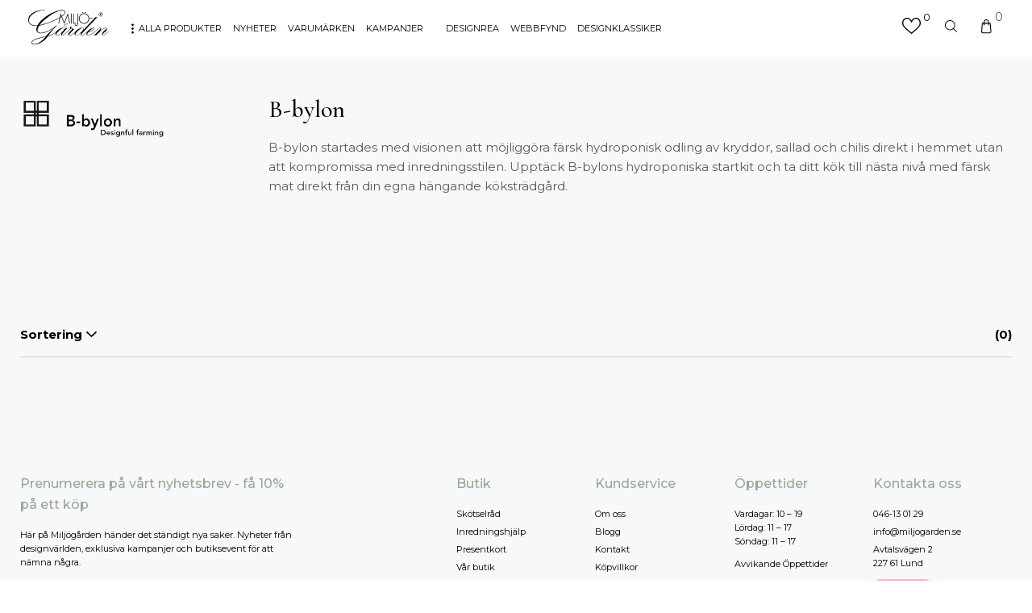

--- FILE ---
content_type: text/html; charset=UTF-8
request_url: https://miljogarden.se/varumarke/b-bylon/
body_size: 29015
content:
<!doctype html>
<html lang="sv-SE" prefix="og: https://ogp.me/ns#">
<head>
	<meta name="google-site-verification" content="IFRlIBL0jyz6etQlshOpNfPqzMKnoIql_5DYAVhbd0U" />
<meta name="msvalidate.01" content="652ACA6B1FA2D88B4F524C2CB7E88DCA" />

	<meta charset="UTF-8">
<script type="text/javascript">
/* <![CDATA[ */
 var gform;gform||(document.addEventListener("gform_main_scripts_loaded",function(){gform.scriptsLoaded=!0}),window.addEventListener("DOMContentLoaded",function(){gform.domLoaded=!0}),gform={domLoaded:!1,scriptsLoaded:!1,initializeOnLoaded:function(o){gform.domLoaded&&gform.scriptsLoaded?o():!gform.domLoaded&&gform.scriptsLoaded?window.addEventListener("DOMContentLoaded",o):document.addEventListener("gform_main_scripts_loaded",o)},hooks:{action:{},filter:{}},addAction:function(o,n,r,t){gform.addHook("action",o,n,r,t)},addFilter:function(o,n,r,t){gform.addHook("filter",o,n,r,t)},doAction:function(o){gform.doHook("action",o,arguments)},applyFilters:function(o){return gform.doHook("filter",o,arguments)},removeAction:function(o,n){gform.removeHook("action",o,n)},removeFilter:function(o,n,r){gform.removeHook("filter",o,n,r)},addHook:function(o,n,r,t,i){null==gform.hooks[o][n]&&(gform.hooks[o][n]=[]);var e=gform.hooks[o][n];null==i&&(i=n+"_"+e.length),gform.hooks[o][n].push({tag:i,callable:r,priority:t=null==t?10:t})},doHook:function(n,o,r){var t;if(r=Array.prototype.slice.call(r,1),null!=gform.hooks[n][o]&&((o=gform.hooks[n][o]).sort(function(o,n){return o.priority-n.priority}),o.forEach(function(o){"function"!=typeof(t=o.callable)&&(t=window[t]),"action"==n?t.apply(null,r):r[0]=t.apply(null,r)})),"filter"==n)return r[0]},removeHook:function(o,n,t,i){var r;null!=gform.hooks[o][n]&&(r=(r=gform.hooks[o][n]).filter(function(o,n,r){return!!(null!=i&&i!=o.tag||null!=t&&t!=o.priority)}),gform.hooks[o][n]=r)}}); 
/* ]]> */
</script>

	<meta name="viewport" content="width=device-width, initial-scale=1, maximum-scale=1">
	<link rel="profile" href="https://gmpg.org/xfn/11">
	<title>B-bylon - Miljögården</title>
	<link rel="preconnect" href="https://fonts.gstatic.com">
	
<!-- Google Tag Manager for WordPress by gtm4wp.com -->
<script data-cfasync="false" data-pagespeed-no-defer>
	var gtm4wp_datalayer_name = "dataLayer";
	var dataLayer = dataLayer || [];
	const gtm4wp_use_sku_instead = false;
	const gtm4wp_id_prefix = '';
	const gtm4wp_remarketing = false;
	const gtm4wp_eec = true;
	const gtm4wp_classicec = false;
	const gtm4wp_currency = 'SEK';
	const gtm4wp_product_per_impression = 10;
	const gtm4wp_needs_shipping_address = false;
	const gtm4wp_business_vertical = 'retail';
	const gtm4wp_business_vertical_id = 'id';
</script>
<!-- End Google Tag Manager for WordPress by gtm4wp.com --><script>
const gtm4wp_is_safari = /^((?!chrome|android).)*safari/i.test(navigator.userAgent);
if ( gtm4wp_is_safari ) {
	window.addEventListener('pageshow', function(event) {
		if ( event.persisted ) {
			// if Safari loads the page from cache usually by navigating with the back button
			// it creates issues with product list click tracking
			// therefore GTM4WP forces the page reload in this browser
			window.location.reload();
		}
	});
}
</script><script>window._wca = window._wca || [];</script>

<!-- Search Engine Optimization by Rank Math PRO - https://rankmath.com/ -->
<meta name="robots" content="follow, noindex"/>
<meta property="og:locale" content="sv_SE" />
<meta property="og:type" content="article" />
<meta property="og:title" content="B-bylon - Miljögården" />
<meta property="og:url" content="https://miljogarden.se/varumarke/b-bylon/" />
<meta property="og:site_name" content="Miljögården" />
<meta property="article:publisher" content="https://www.facebook.com/miljogardenlund" />
<meta name="twitter:card" content="summary_large_image" />
<meta name="twitter:title" content="B-bylon - Miljögården" />
<script type="application/ld+json" class="rank-math-schema-pro">{"@context":"https://schema.org","@graph":[{"@type":"Place","@id":"https://miljogarden.se/#place","address":{"@type":"PostalAddress","streetAddress":"Avtalsv\u00e4gen 2","addressLocality":"Lund","addressRegion":"Sk\u00e5ne","postalCode":"227 61","addressCountry":"Sweden"}},{"@type":"FurnitureStore","@id":"https://miljogarden.se/#organization","name":"Milj\u00f6g\u00e5rden","url":"https://miljogarden.se","sameAs":["https://www.facebook.com/miljogardenlund"],"email":"info@miljogarden.se","address":{"@type":"PostalAddress","streetAddress":"Avtalsv\u00e4gen 2","addressLocality":"Lund","addressRegion":"Sk\u00e5ne","postalCode":"227 61","addressCountry":"Sweden"},"logo":{"@type":"ImageObject","@id":"https://miljogarden.se/#logo","url":"https://miljogarden.se/wp-content/uploads/2021/11/mglogo-3-01.svg","contentUrl":"https://miljogarden.se/wp-content/uploads/2021/11/mglogo-3-01.svg","caption":"Milj\u00f6g\u00e5rden","inLanguage":"sv-SE","width":"311","height":"133"},"openingHours":["Monday,Tuesday,Wednesday,Thursday,Friday 10:00-19:00","Saturday,Sunday 11:00-17:00"],"location":{"@id":"https://miljogarden.se/#place"},"image":{"@id":"https://miljogarden.se/#logo"}},{"@type":"WebSite","@id":"https://miljogarden.se/#website","url":"https://miljogarden.se","name":"Milj\u00f6g\u00e5rden","publisher":{"@id":"https://miljogarden.se/#organization"},"inLanguage":"sv-SE"},{"@type":"BreadcrumbList","@id":"https://miljogarden.se/varumarke/b-bylon/#breadcrumb","itemListElement":[{"@type":"ListItem","position":"1","item":{"@id":"https://miljogarden.se","name":"Home"}},{"@type":"ListItem","position":"2","item":{"@id":"https://miljogarden.se/varumarke/b-bylon/","name":"B-bylon"}}]},{"@type":"CollectionPage","@id":"https://miljogarden.se/varumarke/b-bylon/#webpage","url":"https://miljogarden.se/varumarke/b-bylon/","name":"B-bylon - Milj\u00f6g\u00e5rden","isPartOf":{"@id":"https://miljogarden.se/#website"},"inLanguage":"sv-SE","breadcrumb":{"@id":"https://miljogarden.se/varumarke/b-bylon/#breadcrumb"}},{"@context":"https://schema.org/","@graph":[]}]}</script>
<!-- /Rank Math WordPress SEO plugin -->

<link rel='dns-prefetch' href='//stats.wp.com' />
<link rel='dns-prefetch' href='//fonts.googleapis.com' />
<link rel="alternate" type="application/rss+xml" title="Webbflöde för Miljögården &raquo; B-bylon, Varumärke" href="https://miljogarden.se/varumarke/b-bylon/feed/" />
<style id='wp-img-auto-sizes-contain-inline-css' type='text/css'>
img:is([sizes=auto i],[sizes^="auto," i]){contain-intrinsic-size:3000px 1500px}
/*# sourceURL=wp-img-auto-sizes-contain-inline-css */
</style>
<style id='wp-emoji-styles-inline-css' type='text/css'>

	img.wp-smiley, img.emoji {
		display: inline !important;
		border: none !important;
		box-shadow: none !important;
		height: 1em !important;
		width: 1em !important;
		margin: 0 0.07em !important;
		vertical-align: -0.1em !important;
		background: none !important;
		padding: 0 !important;
	}
/*# sourceURL=wp-emoji-styles-inline-css */
</style>
<style id='wp-block-library-inline-css' type='text/css'>
:root{--wp-block-synced-color:#7a00df;--wp-block-synced-color--rgb:122,0,223;--wp-bound-block-color:var(--wp-block-synced-color);--wp-editor-canvas-background:#ddd;--wp-admin-theme-color:#007cba;--wp-admin-theme-color--rgb:0,124,186;--wp-admin-theme-color-darker-10:#006ba1;--wp-admin-theme-color-darker-10--rgb:0,107,160.5;--wp-admin-theme-color-darker-20:#005a87;--wp-admin-theme-color-darker-20--rgb:0,90,135;--wp-admin-border-width-focus:2px}@media (min-resolution:192dpi){:root{--wp-admin-border-width-focus:1.5px}}.wp-element-button{cursor:pointer}:root .has-very-light-gray-background-color{background-color:#eee}:root .has-very-dark-gray-background-color{background-color:#313131}:root .has-very-light-gray-color{color:#eee}:root .has-very-dark-gray-color{color:#313131}:root .has-vivid-green-cyan-to-vivid-cyan-blue-gradient-background{background:linear-gradient(135deg,#00d084,#0693e3)}:root .has-purple-crush-gradient-background{background:linear-gradient(135deg,#34e2e4,#4721fb 50%,#ab1dfe)}:root .has-hazy-dawn-gradient-background{background:linear-gradient(135deg,#faaca8,#dad0ec)}:root .has-subdued-olive-gradient-background{background:linear-gradient(135deg,#fafae1,#67a671)}:root .has-atomic-cream-gradient-background{background:linear-gradient(135deg,#fdd79a,#004a59)}:root .has-nightshade-gradient-background{background:linear-gradient(135deg,#330968,#31cdcf)}:root .has-midnight-gradient-background{background:linear-gradient(135deg,#020381,#2874fc)}:root{--wp--preset--font-size--normal:16px;--wp--preset--font-size--huge:42px}.has-regular-font-size{font-size:1em}.has-larger-font-size{font-size:2.625em}.has-normal-font-size{font-size:var(--wp--preset--font-size--normal)}.has-huge-font-size{font-size:var(--wp--preset--font-size--huge)}.has-text-align-center{text-align:center}.has-text-align-left{text-align:left}.has-text-align-right{text-align:right}.has-fit-text{white-space:nowrap!important}#end-resizable-editor-section{display:none}.aligncenter{clear:both}.items-justified-left{justify-content:flex-start}.items-justified-center{justify-content:center}.items-justified-right{justify-content:flex-end}.items-justified-space-between{justify-content:space-between}.screen-reader-text{border:0;clip-path:inset(50%);height:1px;margin:-1px;overflow:hidden;padding:0;position:absolute;width:1px;word-wrap:normal!important}.screen-reader-text:focus{background-color:#ddd;clip-path:none;color:#444;display:block;font-size:1em;height:auto;left:5px;line-height:normal;padding:15px 23px 14px;text-decoration:none;top:5px;width:auto;z-index:100000}html :where(.has-border-color){border-style:solid}html :where([style*=border-top-color]){border-top-style:solid}html :where([style*=border-right-color]){border-right-style:solid}html :where([style*=border-bottom-color]){border-bottom-style:solid}html :where([style*=border-left-color]){border-left-style:solid}html :where([style*=border-width]){border-style:solid}html :where([style*=border-top-width]){border-top-style:solid}html :where([style*=border-right-width]){border-right-style:solid}html :where([style*=border-bottom-width]){border-bottom-style:solid}html :where([style*=border-left-width]){border-left-style:solid}html :where(img[class*=wp-image-]){height:auto;max-width:100%}:where(figure){margin:0 0 1em}html :where(.is-position-sticky){--wp-admin--admin-bar--position-offset:var(--wp-admin--admin-bar--height,0px)}@media screen and (max-width:600px){html :where(.is-position-sticky){--wp-admin--admin-bar--position-offset:0px}}
.has-text-align-justify{text-align:justify;}

/*# sourceURL=wp-block-library-inline-css */
</style><link rel='stylesheet' id='wc-blocks-style-css' href='https://miljogarden.se/wp-content/plugins/woocommerce/assets/client/blocks/wc-blocks.css?ver=wc-10.0.5' type='text/css' media='all' />
<style id='global-styles-inline-css' type='text/css'>
:root{--wp--preset--aspect-ratio--square: 1;--wp--preset--aspect-ratio--4-3: 4/3;--wp--preset--aspect-ratio--3-4: 3/4;--wp--preset--aspect-ratio--3-2: 3/2;--wp--preset--aspect-ratio--2-3: 2/3;--wp--preset--aspect-ratio--16-9: 16/9;--wp--preset--aspect-ratio--9-16: 9/16;--wp--preset--color--black: #000000;--wp--preset--color--cyan-bluish-gray: #abb8c3;--wp--preset--color--white: #ffffff;--wp--preset--color--pale-pink: #f78da7;--wp--preset--color--vivid-red: #cf2e2e;--wp--preset--color--luminous-vivid-orange: #ff6900;--wp--preset--color--luminous-vivid-amber: #fcb900;--wp--preset--color--light-green-cyan: #7bdcb5;--wp--preset--color--vivid-green-cyan: #00d084;--wp--preset--color--pale-cyan-blue: #8ed1fc;--wp--preset--color--vivid-cyan-blue: #0693e3;--wp--preset--color--vivid-purple: #9b51e0;--wp--preset--gradient--vivid-cyan-blue-to-vivid-purple: linear-gradient(135deg,rgb(6,147,227) 0%,rgb(155,81,224) 100%);--wp--preset--gradient--light-green-cyan-to-vivid-green-cyan: linear-gradient(135deg,rgb(122,220,180) 0%,rgb(0,208,130) 100%);--wp--preset--gradient--luminous-vivid-amber-to-luminous-vivid-orange: linear-gradient(135deg,rgb(252,185,0) 0%,rgb(255,105,0) 100%);--wp--preset--gradient--luminous-vivid-orange-to-vivid-red: linear-gradient(135deg,rgb(255,105,0) 0%,rgb(207,46,46) 100%);--wp--preset--gradient--very-light-gray-to-cyan-bluish-gray: linear-gradient(135deg,rgb(238,238,238) 0%,rgb(169,184,195) 100%);--wp--preset--gradient--cool-to-warm-spectrum: linear-gradient(135deg,rgb(74,234,220) 0%,rgb(151,120,209) 20%,rgb(207,42,186) 40%,rgb(238,44,130) 60%,rgb(251,105,98) 80%,rgb(254,248,76) 100%);--wp--preset--gradient--blush-light-purple: linear-gradient(135deg,rgb(255,206,236) 0%,rgb(152,150,240) 100%);--wp--preset--gradient--blush-bordeaux: linear-gradient(135deg,rgb(254,205,165) 0%,rgb(254,45,45) 50%,rgb(107,0,62) 100%);--wp--preset--gradient--luminous-dusk: linear-gradient(135deg,rgb(255,203,112) 0%,rgb(199,81,192) 50%,rgb(65,88,208) 100%);--wp--preset--gradient--pale-ocean: linear-gradient(135deg,rgb(255,245,203) 0%,rgb(182,227,212) 50%,rgb(51,167,181) 100%);--wp--preset--gradient--electric-grass: linear-gradient(135deg,rgb(202,248,128) 0%,rgb(113,206,126) 100%);--wp--preset--gradient--midnight: linear-gradient(135deg,rgb(2,3,129) 0%,rgb(40,116,252) 100%);--wp--preset--font-size--small: 13px;--wp--preset--font-size--medium: 20px;--wp--preset--font-size--large: 36px;--wp--preset--font-size--x-large: 42px;--wp--preset--spacing--20: 0.44rem;--wp--preset--spacing--30: 0.67rem;--wp--preset--spacing--40: 1rem;--wp--preset--spacing--50: 1.5rem;--wp--preset--spacing--60: 2.25rem;--wp--preset--spacing--70: 3.38rem;--wp--preset--spacing--80: 5.06rem;--wp--preset--shadow--natural: 6px 6px 9px rgba(0, 0, 0, 0.2);--wp--preset--shadow--deep: 12px 12px 50px rgba(0, 0, 0, 0.4);--wp--preset--shadow--sharp: 6px 6px 0px rgba(0, 0, 0, 0.2);--wp--preset--shadow--outlined: 6px 6px 0px -3px rgb(255, 255, 255), 6px 6px rgb(0, 0, 0);--wp--preset--shadow--crisp: 6px 6px 0px rgb(0, 0, 0);}:where(.is-layout-flex){gap: 0.5em;}:where(.is-layout-grid){gap: 0.5em;}body .is-layout-flex{display: flex;}.is-layout-flex{flex-wrap: wrap;align-items: center;}.is-layout-flex > :is(*, div){margin: 0;}body .is-layout-grid{display: grid;}.is-layout-grid > :is(*, div){margin: 0;}:where(.wp-block-columns.is-layout-flex){gap: 2em;}:where(.wp-block-columns.is-layout-grid){gap: 2em;}:where(.wp-block-post-template.is-layout-flex){gap: 1.25em;}:where(.wp-block-post-template.is-layout-grid){gap: 1.25em;}.has-black-color{color: var(--wp--preset--color--black) !important;}.has-cyan-bluish-gray-color{color: var(--wp--preset--color--cyan-bluish-gray) !important;}.has-white-color{color: var(--wp--preset--color--white) !important;}.has-pale-pink-color{color: var(--wp--preset--color--pale-pink) !important;}.has-vivid-red-color{color: var(--wp--preset--color--vivid-red) !important;}.has-luminous-vivid-orange-color{color: var(--wp--preset--color--luminous-vivid-orange) !important;}.has-luminous-vivid-amber-color{color: var(--wp--preset--color--luminous-vivid-amber) !important;}.has-light-green-cyan-color{color: var(--wp--preset--color--light-green-cyan) !important;}.has-vivid-green-cyan-color{color: var(--wp--preset--color--vivid-green-cyan) !important;}.has-pale-cyan-blue-color{color: var(--wp--preset--color--pale-cyan-blue) !important;}.has-vivid-cyan-blue-color{color: var(--wp--preset--color--vivid-cyan-blue) !important;}.has-vivid-purple-color{color: var(--wp--preset--color--vivid-purple) !important;}.has-black-background-color{background-color: var(--wp--preset--color--black) !important;}.has-cyan-bluish-gray-background-color{background-color: var(--wp--preset--color--cyan-bluish-gray) !important;}.has-white-background-color{background-color: var(--wp--preset--color--white) !important;}.has-pale-pink-background-color{background-color: var(--wp--preset--color--pale-pink) !important;}.has-vivid-red-background-color{background-color: var(--wp--preset--color--vivid-red) !important;}.has-luminous-vivid-orange-background-color{background-color: var(--wp--preset--color--luminous-vivid-orange) !important;}.has-luminous-vivid-amber-background-color{background-color: var(--wp--preset--color--luminous-vivid-amber) !important;}.has-light-green-cyan-background-color{background-color: var(--wp--preset--color--light-green-cyan) !important;}.has-vivid-green-cyan-background-color{background-color: var(--wp--preset--color--vivid-green-cyan) !important;}.has-pale-cyan-blue-background-color{background-color: var(--wp--preset--color--pale-cyan-blue) !important;}.has-vivid-cyan-blue-background-color{background-color: var(--wp--preset--color--vivid-cyan-blue) !important;}.has-vivid-purple-background-color{background-color: var(--wp--preset--color--vivid-purple) !important;}.has-black-border-color{border-color: var(--wp--preset--color--black) !important;}.has-cyan-bluish-gray-border-color{border-color: var(--wp--preset--color--cyan-bluish-gray) !important;}.has-white-border-color{border-color: var(--wp--preset--color--white) !important;}.has-pale-pink-border-color{border-color: var(--wp--preset--color--pale-pink) !important;}.has-vivid-red-border-color{border-color: var(--wp--preset--color--vivid-red) !important;}.has-luminous-vivid-orange-border-color{border-color: var(--wp--preset--color--luminous-vivid-orange) !important;}.has-luminous-vivid-amber-border-color{border-color: var(--wp--preset--color--luminous-vivid-amber) !important;}.has-light-green-cyan-border-color{border-color: var(--wp--preset--color--light-green-cyan) !important;}.has-vivid-green-cyan-border-color{border-color: var(--wp--preset--color--vivid-green-cyan) !important;}.has-pale-cyan-blue-border-color{border-color: var(--wp--preset--color--pale-cyan-blue) !important;}.has-vivid-cyan-blue-border-color{border-color: var(--wp--preset--color--vivid-cyan-blue) !important;}.has-vivid-purple-border-color{border-color: var(--wp--preset--color--vivid-purple) !important;}.has-vivid-cyan-blue-to-vivid-purple-gradient-background{background: var(--wp--preset--gradient--vivid-cyan-blue-to-vivid-purple) !important;}.has-light-green-cyan-to-vivid-green-cyan-gradient-background{background: var(--wp--preset--gradient--light-green-cyan-to-vivid-green-cyan) !important;}.has-luminous-vivid-amber-to-luminous-vivid-orange-gradient-background{background: var(--wp--preset--gradient--luminous-vivid-amber-to-luminous-vivid-orange) !important;}.has-luminous-vivid-orange-to-vivid-red-gradient-background{background: var(--wp--preset--gradient--luminous-vivid-orange-to-vivid-red) !important;}.has-very-light-gray-to-cyan-bluish-gray-gradient-background{background: var(--wp--preset--gradient--very-light-gray-to-cyan-bluish-gray) !important;}.has-cool-to-warm-spectrum-gradient-background{background: var(--wp--preset--gradient--cool-to-warm-spectrum) !important;}.has-blush-light-purple-gradient-background{background: var(--wp--preset--gradient--blush-light-purple) !important;}.has-blush-bordeaux-gradient-background{background: var(--wp--preset--gradient--blush-bordeaux) !important;}.has-luminous-dusk-gradient-background{background: var(--wp--preset--gradient--luminous-dusk) !important;}.has-pale-ocean-gradient-background{background: var(--wp--preset--gradient--pale-ocean) !important;}.has-electric-grass-gradient-background{background: var(--wp--preset--gradient--electric-grass) !important;}.has-midnight-gradient-background{background: var(--wp--preset--gradient--midnight) !important;}.has-small-font-size{font-size: var(--wp--preset--font-size--small) !important;}.has-medium-font-size{font-size: var(--wp--preset--font-size--medium) !important;}.has-large-font-size{font-size: var(--wp--preset--font-size--large) !important;}.has-x-large-font-size{font-size: var(--wp--preset--font-size--x-large) !important;}
/*# sourceURL=global-styles-inline-css */
</style>

<style id='classic-theme-styles-inline-css' type='text/css'>
/*! This file is auto-generated */
.wp-block-button__link{color:#fff;background-color:#32373c;border-radius:9999px;box-shadow:none;text-decoration:none;padding:calc(.667em + 2px) calc(1.333em + 2px);font-size:1.125em}.wp-block-file__button{background:#32373c;color:#fff;text-decoration:none}
/*# sourceURL=/wp-includes/css/classic-themes.min.css */
</style>
<link rel='stylesheet' id='woocommerce-layout-css' href='https://miljogarden.se/wp-content/plugins/woocommerce/assets/css/woocommerce-layout.css?ver=10.0.5' type='text/css' media='all' />
<style id='woocommerce-layout-inline-css' type='text/css'>

	.infinite-scroll .woocommerce-pagination {
		display: none;
	}
/*# sourceURL=woocommerce-layout-inline-css */
</style>
<link rel='stylesheet' id='woocommerce-smallscreen-css' href='https://miljogarden.se/wp-content/plugins/woocommerce/assets/css/woocommerce-smallscreen.css?ver=10.0.5' type='text/css' media='only screen and (max-width: 768px)' />
<link rel='stylesheet' id='woocommerce-general-css' href='https://miljogarden.se/wp-content/plugins/woocommerce/assets/css/woocommerce.css?ver=10.0.5' type='text/css' media='all' />
<style id='woocommerce-inline-inline-css' type='text/css'>
.woocommerce form .form-row .required { visibility: visible; }
/*# sourceURL=woocommerce-inline-inline-css */
</style>
<link rel='stylesheet' id='wc-prl-css-css' href='https://miljogarden.se/wp-content/plugins/woocommerce-product-recommendations/assets/css/frontend/woocommerce.css?ver=1.4.15' type='text/css' media='all' />
<link rel='stylesheet' id='woo-variation-swatches-css' href='https://miljogarden.se/wp-content/plugins/woo-variation-swatches/assets/css/frontend.min.css?ver=1677579943' type='text/css' media='all' />
<style id='woo-variation-swatches-inline-css' type='text/css'>
:root {
--wvs-tick:url("data:image/svg+xml;utf8,%3Csvg filter='drop-shadow(0px 0px 2px rgb(0 0 0 / .8))' xmlns='http://www.w3.org/2000/svg'  viewBox='0 0 30 30'%3E%3Cpath fill='none' stroke='%23ffffff' stroke-linecap='round' stroke-linejoin='round' stroke-width='4' d='M4 16L11 23 27 7'/%3E%3C/svg%3E");

--wvs-cross:url("data:image/svg+xml;utf8,%3Csvg filter='drop-shadow(0px 0px 5px rgb(255 255 255 / .6))' xmlns='http://www.w3.org/2000/svg' width='72px' height='72px' viewBox='0 0 24 24'%3E%3Cpath fill='none' stroke='%23ff0000' stroke-linecap='round' stroke-width='0.6' d='M5 5L19 19M19 5L5 19'/%3E%3C/svg%3E");
--wvs-single-product-item-width:30px;
--wvs-single-product-item-height:30px;
--wvs-single-product-item-font-size:16px}
/*# sourceURL=woo-variation-swatches-inline-css */
</style>
<link rel='stylesheet' id='brands-styles-css' href='https://miljogarden.se/wp-content/plugins/woocommerce/assets/css/brands.css?ver=10.0.5' type='text/css' media='all' />
<link rel='stylesheet' id='cormorant-font-css' href='https://fonts.googleapis.com/css2?family=Cormorant%3Awght%40500%3B700&#038;display=swap&#038;ver=6.9' type='text/css' media='all' />
<link rel='stylesheet' id='montserrat-font-css' href='https://fonts.googleapis.com/css2?family=Montserrat%3Awght%40400%3B500%3B700&#038;display=swap&#038;ver=6.9' type='text/css' media='all' />
<link rel='stylesheet' id='custom_wp_css-css' href='https://miljogarden.se/wp-content/themes/miljogarden/assets/css/main.css?ver=1.0.1' type='text/css' media='all' />
<link rel='stylesheet' id='kg-lightbox-style-css' href='https://miljogarden.se/wp-content/themes/miljogarden/assets/lightbox/lightbox.min.css?ver=6.9' type='text/css' media='all' />
<link rel='stylesheet' id='kg-slick-style-css' href='https://miljogarden.se/wp-content/themes/miljogarden/assets/slick/slick.css?ver=6.9' type='text/css' media='all' />
<link rel='stylesheet' id='kg-slick-style-theme-css' href='https://miljogarden.se/wp-content/themes/miljogarden/assets/slick/slick-theme.css?ver=6.9' type='text/css' media='all' />
<link rel='stylesheet' id='guaven_woos-css' href='https://miljogarden.se/wp-content/plugins/woo-search-box/public/assets/guaven_woos.css?ver=624.212' type='text/css' media='all' />
<link rel='stylesheet' id='guaven_woos_layout-css' href='https://miljogarden.se/wp-content/plugins/woo-search-box/public/assets/gws_layouts/default.css?ver=624.212' type='text/css' media='all' />
<link rel='stylesheet' id='woo_discount_pro_style-css' href='https://miljogarden.se/wp-content/plugins/woo-discount-rules-pro/Assets/Css/awdr_style.css?ver=2.4.3' type='text/css' media='all' />
<link rel='stylesheet' id='jetpack_css-css' href='https://miljogarden.se/wp-content/plugins/jetpack/css/jetpack.css?ver=11.1.4' type='text/css' media='all' />
<script type="text/javascript" src="https://miljogarden.se/wp-includes/js/jquery/jquery.min.js?ver=3.7.1" id="jquery-core-js"></script>
<script type="text/javascript" src="https://miljogarden.se/wp-includes/js/jquery/jquery-migrate.min.js?ver=3.4.1" id="jquery-migrate-js"></script>
<script type="text/javascript" src="https://miljogarden.se/wp-content/plugins/woocommerce/assets/js/jquery-blockui/jquery.blockUI.min.js?ver=2.7.0-wc.10.0.5" id="jquery-blockui-js" data-wp-strategy="defer"></script>
<script type="text/javascript" id="wc-add-to-cart-js-extra">
/* <![CDATA[ */
var wc_add_to_cart_params = {"ajax_url":"/wp-admin/admin-ajax.php","wc_ajax_url":"/?wc-ajax=%%endpoint%%","i18n_view_cart":"Visa varukorg","cart_url":"https://miljogarden.se/varukorg/","is_cart":"","cart_redirect_after_add":"no"};
//# sourceURL=wc-add-to-cart-js-extra
/* ]]> */
</script>
<script type="text/javascript" src="https://miljogarden.se/wp-content/plugins/woocommerce/assets/js/frontend/add-to-cart.min.js?ver=10.0.5" id="wc-add-to-cart-js" defer="defer" data-wp-strategy="defer"></script>
<script type="text/javascript" src="https://miljogarden.se/wp-content/plugins/woocommerce/assets/js/js-cookie/js.cookie.min.js?ver=2.1.4-wc.10.0.5" id="js-cookie-js" defer="defer" data-wp-strategy="defer"></script>
<script type="text/javascript" id="woocommerce-js-extra">
/* <![CDATA[ */
var woocommerce_params = {"ajax_url":"/wp-admin/admin-ajax.php","wc_ajax_url":"/?wc-ajax=%%endpoint%%","i18n_password_show":"Visa l\u00f6senord","i18n_password_hide":"D\u00f6lj l\u00f6senord"};
//# sourceURL=woocommerce-js-extra
/* ]]> */
</script>
<script type="text/javascript" src="https://miljogarden.se/wp-content/plugins/woocommerce/assets/js/frontend/woocommerce.min.js?ver=10.0.5" id="woocommerce-js" defer="defer" data-wp-strategy="defer"></script>
<script type="text/javascript" src="https://miljogarden.se/wp-content/plugins/duracelltomi-google-tag-manager/js/gtm4wp-woocommerce-enhanced.js?ver=1.16" id="gtm4wp-woocommerce-enhanced-js"></script>
<script type="text/javascript" src="https://stats.wp.com/s-202606.js" id="woocommerce-analytics-js" defer="defer" data-wp-strategy="defer"></script>
<script type="text/javascript" src="https://miljogarden.se/wp-content/themes/miljogarden/assets/js/ajax_add_to_cart.js?ver=1.0" id="kg_ajax_add_to_cart-js"></script>
<script type="text/javascript" src="https://miljogarden.se/wp-content/themes/miljogarden/assets/js/category_page.js?ver=1.0" id="category-page-script-js"></script>
<script type="text/javascript" id="product-single-page-script-js-extra">
/* <![CDATA[ */
var mg_single_page = {"order_stock":null};
//# sourceURL=product-single-page-script-js-extra
/* ]]> */
</script>
<script type="text/javascript" src="https://miljogarden.se/wp-content/themes/miljogarden/assets/js/product_single_page.js?ver=1.0" id="product-single-page-script-js"></script>
<link rel="https://api.w.org/" href="https://miljogarden.se/wp-json/" /><link rel="alternate" title="JSON" type="application/json" href="https://miljogarden.se/wp-json/wp/v2/varmuarke/36429" /><link rel="EditURI" type="application/rsd+xml" title="RSD" href="https://miljogarden.se/xmlrpc.php?rsd" />
<meta name="generator" content="WordPress 6.9" />
<!-- Google Tag Manager -->
<script>(function(w,d,s,l,i){w[l]=w[l]||[];w[l].push({'gtm.start':
new Date().getTime(),event:'gtm.js'});var f=d.getElementsByTagName(s)[0],
j=d.createElement(s),dl=l!='dataLayer'?'&l='+l:'';j.async=true;j.src=
'https://www.googletagmanager.com/gtm.js?id='+i+dl;f.parentNode.insertBefore(j,f);
})(window,document,'script','dataLayer','GTM-NJXW6KL');</script>
<!-- End Google Tag Manager -->
<meta name="google-site-verification" content="pzfT1fEQCB6HPL1_BI8uOnL960Kzqm2C0bF_Jis5CVE" />
<!-- This website runs the Product Feed PRO for WooCommerce by AdTribes.io plugin - version 11.7.1 -->

<!-- Google Tag Manager for WordPress by gtm4wp.com -->
<!-- GTM Container placement set to footer -->
<script data-cfasync="false" data-pagespeed-no-defer>
	var dataLayer_content = {"pagePostType":false,"pagePostType2":"tax-","pageCategory":[]};
	dataLayer.push( dataLayer_content );
</script>
<script data-cfasync="false">
(function(w,d,s,l,i){w[l]=w[l]||[];w[l].push({'gtm.start':
new Date().getTime(),event:'gtm.js'});var f=d.getElementsByTagName(s)[0],
j=d.createElement(s),dl=l!='dataLayer'?'&l='+l:'';j.async=true;j.src=
'//www.googletagmanager.com/gtm.'+'js?id='+i+dl;f.parentNode.insertBefore(j,f);
})(window,document,'script','dataLayer','GTM-NJXW6KL');
</script>
<!-- End Google Tag Manager -->
<!-- End Google Tag Manager for WordPress by gtm4wp.com --><style>img#wpstats{display:none}</style>
		<noscript><style>.woocommerce-product-gallery{ opacity: 1 !important; }</style></noscript>
	<style type="text/css">.broken_link, a.broken_link {
	text-decoration: line-through;
}</style><link rel="icon" href="https://miljogarden.se/wp-content/uploads/2022/06/mstile-150x150-1-50x50.png" sizes="32x32" />
<link rel="icon" href="https://miljogarden.se/wp-content/uploads/2022/06/mstile-150x150-1.png" sizes="192x192" />
<link rel="apple-touch-icon" href="https://miljogarden.se/wp-content/uploads/2022/06/mstile-150x150-1.png" />
<meta name="msapplication-TileImage" content="https://miljogarden.se/wp-content/uploads/2022/06/mstile-150x150-1.png" />
		<style type="text/css" id="wp-custom-css">
			.sub-menu-mega-menu .grid{
	max-height: 785px
}

.plus svg,
.minus svg{
	display: block;
}

.woocommerce div.product .variation-radios{
	display: none;
}

.frontpage-masonry .top-image-image{
	object-fit: cover;
	height: auto;
}

.frontpage-masonry .top-image-container{
	width: 100%;
	height: 100%;
	display: block;
}


p.woocommerce-store-notice.demo_store {
   
	 bottom: 0;
    top: auto;
	position: fixed	
}

p.woocommerce-store-notice.demo_store {
    background: linear-gradient(to left, #ff4773, #ff4773);;
    color:white;
}
.woocommerce-store-notice a, p.demo_store a {
    color: #071F78;
   
}
a.woocommerce-store-notice__dismiss-link {
    color:#555D7A !important;
}
@media only screen and (max-width: 768px){
	.price-regular{
		line-height: 2rem;
	}
}

.wp-block-button__link {
	border-radius: 0px;
		background-color: #94a697;
}

.wc-block-grid__product {
background-color: white;
border-left: 8px solid #f7f8f9;
    border-right: 8px solid #f7f8f9;
    border-bottom: 16px solid #f7f8f9;
}

.page-id-274193 .hero .content.center .heading {
	    text-shadow: 0px 0px 30px #1c1814;	
}

h3 {
	font-variant-numeric: lining-nums;
}		


.page-id-15 h2 {
	    font-variant-numeric: lining-nums;	
}

.page-id-158 h2 {
	    font-variant-numeric: lining-nums;	
}


.page-id-275268 h4 {
	    font-variant-numeric: lining-nums;	
}

.page-id-275268 h4 {
	    font-variant-numeric: lining-nums;	
}

.page-id-275544 .hero .content.center .heading {
	    text-shadow: 0px 0px 30px #1c1814;	
}


.gform_wrapper {
    box-shadow: rgb(0 0 0 / 5%) 0px 0px 30px 0px !important;
    background: #fff !important;
border-radius: 15px;
  margin:auto;
    padding-top: 20px;
    padding-left: 20px;
    padding-right: 20px;
    max-width: 100rem;
    width: 85%;
    min-width: 57%;
}

.page-id-275544 .has-text-align-center  {
	margin: 25px;	
}

.page-id-274807 .hero .content.center .heading {
	    text-shadow: 0px 0px 30px #1c1814;	
}

.page-id-51 .banner-images .col .content {
	padding: 41px 25px 25px;	
}

.page-id-51 .grid .col-3 {
    text-decoration: none;
}



#navbar .search-container{    box-shadow: rgb(0 0 0 / 10%) 0px 15px 30px 0px;
}

#navbar .search-container input {
    border-bottom: 0px solid #000;
			    border-top: 1px solid #f4f4f4;
	padding-left: 30px;
	margin-bottom: 5px;
	margin-top: 5px;
}

#navbar .search-container .search-heading {
padding-left: 18px;
    padding-top: 9px;
	color: #747474;
	    margin-bottom: 5px;
	   
}

.page-id-288693 h1 {
	    font-variant-numeric: lining-nums;	
}

.page-id-288693 h4 {
	    font-variant-numeric: lining-nums;	
}

.page-id-288693 .design-classics {
    padding: 70px 25px 0px;
    max-width: 1550px;
    margin: 0 auto;
	margin-bottom: -59px;
}


.page-id-290100 #gfield_description_7_1 {
    font-size: 12px;
    padding-top: 5px;
}

.page-id-290100 #gfield_description_7_2 {
    font-size: 12px;
    padding-top: 5px;
}

.page-id-290100 #gfield_description_7_13 {
    font-size: 12px;
    padding-top: 5px;
}

.page-id-279642 .form-block .ginput_container input {
    border: 1px solid ;
}

.page-id-279642 .form-block .gform_wrapper .gfield_error input {
    border: 4px solid #eb350c;
}

.page-id-279642 .gform_wrapper .gfield_error [aria-invalid=true] {
    border: 5px solid #eb350c;
}


.page-id-291809 .wp-block-gallery.has-nested-images figure.wp-block-image figcaption {
    background: transparent;
    bottom: auto;
    box-sizing: border-box;
    FONT-WEIGHT: 200;
    font-size: 32px;
    left: 0;
    margin-bottom: 0;
    max-height: 60%;
    overflow: auto;
    padding: 0 8px 8px;
    position: absolute;
    text-align: center;
    width: 100%;
}

.woocommerce span.onsale {
border-radius: 0px;
}

.mobile-menu-container.open{
    box-shadow: 7px 7px 16px -3px rgba(0,0,0,0.16);
}


.page-id-275268 h2 {
	    font-variant-numeric: lining-nums;	
    margin-bottom: -9px;
    margin-top: -32px;
}


.page-id-281343 h2 {
	    font-variant-numeric: lining-nums;	
    margin-bottom: -9px;
    margin-top: -32px;
}

.page-id-271841 .hero .text {
		max-width: 1030px;
    text-align: center;
    font-weight: 500;
}



.page-id-281343 .wc-block-grid__product-onsale {
    display: none;
}

@media only screen and (max-width: 768px){
.page-id-304797 .wp-block-buttons>.wp-block-button.wp-block-button__width-25 {
    width: calc(50% - var(--wp--style--block-gap, .5em)*.75);

	}}
	


.page-id-158 .hero {
    min-height: 0vh !important; 
    }


.page-id-30403 .hero {
    min-height: 0vh !important; 
    }

.page-id-15 .hero .background-image img {
height: 100%;
	object-fit:cover;	
}

.page-id-15 h1, .page-id-15 .banner-images .col .content h2,
.page-id-15 .banner-images .col .content p, .page-id-15 .btn.btn-white-inverted{
	text-shadow: 0px 0px 80px #1c1814;
		font-variant-numeric: lining-nums
}


.page-id-15 .banner-images .col .content p { 
font-weight: 600;
}


.page-id-15 .like-btn #Path {
    display: none;
}

.page-id-15 .banner-images .col img {
	padding: 2px;
}

.page-id-15 .product-row .container 
{    padding-top: 45px;
	}

.page-id-15
{  border: 2px solid #fff;
    background-color: rgba(0,0,0,0);
    -webkit-transition: color .3s ease-in-out,background-color .3s ease-in-out;
    transition: color .3s ease-in-out,background-color .3s ease-in-out;}

#main .reset_variations {
    margin-top: 2.5rem;
	    border-radius: 3px;
    padding: 5px 10px;
}


.woo-variation-swatches .variable-items-wrapper .variable-item:not(.radio-variable-item) {
    margin-bottom: 22px;
}


.woocommerce img, .woocommerce-page img {
  
  max-width: none;
	
}

/* KAMPANJ KNAPPFÄRG */

.page-id-15 .btn.btn-white-inverted{
	color: #fff;
	background: #202a4f;
	border-color: #202a4f;
}
.page-id-15 .btn.btn-white-inverted:hover{
	background-color: transparent;
}

.page-id-15 .banner-images .col-link:hover .btn{
	background-color: transparent;
	color: #fff;
}
/* KAMPANJ KNAPPFÄRG SLUT */


.page-id-30707 .banner-images .col .content {
pointer-events: all;
}

.page-id-30403 .brands .col-6 {
    width: auto;
}

 @media only screen and (max-width: 768px) {
   .page-id-304797 .product-list .grid .heading {
        font-size: .8rem ;
        line-height: normal;
    }
}
/* Markering färg */
::selection {
  background: #a0a876;
  color: white;
}
/* Markering färg slut */

.page-id-343456 .btn.btn-white-inverted {
display:none;

}

.page-id-343456 span.btn.btn-white-inverted {
  display: none;
}

.page-id-343456 .container  {
background-color: black;

}

.page-id-343456 .product-category .grid .wrapper {
background-color: #171717;
}

.page-id-343456 .product-category .grid .heading {
color: white;
}

.page-id-343456 .product-category .grid .price {
font-size: large;
color: #d64d4d;
}

.page-id-15 {
font-variant-numeric: lining-nums;	
}		</style>
		<link rel='stylesheet' id='gform_basic-css' href='https://miljogarden.se/wp-content/plugins/gravityforms/css/basic.min.css?ver=2.5.16' type='text/css' media='all' />
<link rel='stylesheet' id='gform_theme_ie11-css' href='https://miljogarden.se/wp-content/plugins/gravityforms/css/theme-ie11.min.css?ver=2.5.16' type='text/css' media='all' />
<link rel='stylesheet' id='gform_theme-css' href='https://miljogarden.se/wp-content/plugins/gravityforms/css/theme.min.css?ver=2.5.16' type='text/css' media='all' />
</head>

<body class="archive tax-varmuarke term-b-bylon term-36429 wp-theme-miljogarden theme-miljogarden woocommerce woocommerce-page woocommerce-demo-store woocommerce-no-js woo-variation-swatches wvs-behavior-hide wvs-theme-miljogarden wvs-show-label">
<div class="max-width-container">


<div id="navbar" class="">
    <div class="wrapper">
        <nav class="site-nav">
            <ul class="nav-list">
                <div class="mobile-menu-wrapper">
                    <ul class="mobile-menu ">
                        <li></li>
                        <li></li>
                        <li></li>
                        <li></li>
                    </ul>
                    <li id="search-mobile" class="nav-item">
                        <?xml version="1.0" encoding="UTF-8"?>
<svg width="15px" height="15px" viewBox="0 0 23 23" version="1.1" xmlns="http://www.w3.org/2000/svg" xmlns:xlink="http://www.w3.org/1999/xlink">
    <title>Search</title>
    <g id="Sources" stroke="none" stroke-width="1" fill="none" fill-rule="evenodd">
        <g id="Search" fill="#000000" fill-rule="nonzero">
            <path d="M22.7822319,21.748718 L16.8438857,15.9053806 C18.3989476,14.2158839 19.3544287,11.9814987 19.3544287,9.52279172 C19.353677,4.26316422 15.0213914,0 9.67683852,0 C4.33228566,0 0,4.26316422 0,9.52279172 C0,14.7824192 4.33228566,19.0455834 9.67683852,19.0455834 C11.9860555,19.0455834 14.1040184,18.246872 15.7676542,16.9190184 L21.729038,22.785393 C22.0195082,23.0715357 22.4910853,23.0715357 22.7815554,22.785393 C23.072702,22.499288 23.072702,22.0348606 22.7822319,21.748718 Z M9.67683852,17.5804461 C5.1547645,17.5804461 1.48891784,13.972922 1.48891784,9.52279172 C1.48891784,5.07266145 5.1547645,1.46513739 9.67683852,1.46513739 C14.1989501,1.46513739 17.8647592,5.07266145 17.8647592,9.52279172 C17.8647592,13.972922 14.1989501,17.5804461 9.67683852,17.5804461 Z" id="Shape"></path>
        </g>
    </g>
</svg>                    </li>
                </div>


                <div class="left">
                                                                    <li class="nav-item">
                            <a class="nav-link" href="https://miljogarden.se/butik/">
                                                                    <svg id="Glyph" enable-background="new 0 0 32 32" height="15" viewBox="0 0 32 32" width="15" xmlns="http://www.w3.org/2000/svg"><path id="XMLID_294_" d="m13 16c0 1.654 1.346 3 3 3s3-1.346 3-3-1.346-3-3-3-3 1.346-3 3z"/><path id="XMLID_295_" d="m13 26c0 1.654 1.346 3 3 3s3-1.346 3-3-1.346-3-3-3-3 1.346-3 3z"/><path id="XMLID_297_" d="m13 6c0 1.654 1.346 3 3 3s3-1.346 3-3-1.346-3-3-3-3 1.346-3 3z"/></svg>                                                                Alla produkter                            </a>

                                                            
                                                                    <div class="sub-menu-mega-menu">
                                        <div class="grid">

                                                                                            <div class="col">
                                                    <div class="content">
                                                                                                                    <p class="heading">MÖBLER</p>
                                                                                                                <ul class="mega-menu-list">
                                                                                                                            <li class="mega-menu-item">
                                                                    <a class="mega-menu-link" href="https://miljogarden.se/bord/">Bord</a>
                                                                </li>
                                                                                                                            <li class="mega-menu-item">
                                                                    <a class="mega-menu-link" href="https://miljogarden.se/fatoljer/">Fåtöljer</a>
                                                                </li>
                                                                                                                            <li class="mega-menu-item">
                                                                    <a class="mega-menu-link" href="https://miljogarden.se/hall/hallbankar/">Hallbänkar</a>
                                                                </li>
                                                                                                                            <li class="mega-menu-item">
                                                                    <a class="mega-menu-link" href="https://miljogarden.se/kontorsmobler/">Kontorsmöbler</a>
                                                                </li>
                                                                                                                            <li class="mega-menu-item">
                                                                    <a class="mega-menu-link" href="https://miljogarden.se/mobeltillbehor/">Möbeltillbehör</a>
                                                                </li>
                                                                                                                            <li class="mega-menu-item">
                                                                    <a class="mega-menu-link" href="https://miljogarden.se/soffor/">Soffor</a>
                                                                </li>
                                                                                                                            <li class="mega-menu-item">
                                                                    <a class="mega-menu-link" href="https://miljogarden.se/stolar/">Stolar</a>
                                                                </li>
                                                                                                                            <li class="mega-menu-item">
                                                                    <a class="mega-menu-link" href="https://miljogarden.se/stolar/stolsdynor/">Stolsdynor</a>
                                                                </li>
                                                                                                                            <li class="mega-menu-item">
                                                                    <a class="mega-menu-link" href="https://miljogarden.se/utemobler/">Utemöbler</a>
                                                                </li>
                                                                                                                    </ul>
                                                    </div>
                                                </div>
                                                                                            <div class="col">
                                                    <div class="content">
                                                                                                                    <a href="https://miljogarden.se/forvaringsmobler/" class="heading">FÖRVARING & HYLLSYSTEM</a>
                                                                                                                <ul class="mega-menu-list">
                                                                                                                            <li class="mega-menu-item">
                                                                    <a class="mega-menu-link" href="https://miljogarden.se/forvaringsmobler/bokhyllor/">Bokhyllor</a>
                                                                </li>
                                                                                                                            <li class="mega-menu-item">
                                                                    <a class="mega-menu-link" href="https://miljogarden.se/forvaringsmobler/byraer/">Byråer</a>
                                                                </li>
                                                                                                                            <li class="mega-menu-item">
                                                                    <a class="mega-menu-link" href="https://miljogarden.se/forvaringsmobler/mediabankar/">Mediabänkar</a>
                                                                </li>
                                                                                                                            <li class="mega-menu-item">
                                                                    <a class="mega-menu-link" href="https://miljogarden.se/forvaringsmobler/sideboards/">Sideboards</a>
                                                                </li>
                                                                                                                            <li class="mega-menu-item">
                                                                    <a class="mega-menu-link" href="https://miljogarden.se/forvaringsmobler/skap-vitrin/">Skåp &amp; Vitrin</a>
                                                                </li>
                                                                                                                            <li class="mega-menu-item">
                                                                    <a class="mega-menu-link" href="https://miljogarden.se/forvaringsmobler/stringhylla/">Stringhylla</a>
                                                                </li>
                                                                                                                            <li class="mega-menu-item">
                                                                    <a class="mega-menu-link" href="https://miljogarden.se/forvaringsmobler/vagghyllor/">Vägghyllor</a>
                                                                </li>
                                                                                                                            <li class="mega-menu-item">
                                                                    <a class="mega-menu-link" href="https://miljogarden.se/hall/sko-och-hatthyllor/">Sko- &amp; hatthyllor</a>
                                                                </li>
                                                                                                                    </ul>
                                                    </div>
                                                </div>
                                                                                            <div class="col">
                                                    <div class="content">
                                                                                                                    <a href="https://miljogarden.se/dekoration/" class="heading">DEKORATION</a>
                                                                                                                <ul class="mega-menu-list">
                                                                                                                            <li class="mega-menu-item">
                                                                    <a class="mega-menu-link" href="https://miljogarden.se/badrum/">Badrum</a>
                                                                </li>
                                                                                                                            <li class="mega-menu-item">
                                                                    <a class="mega-menu-link" href="https://miljogarden.se/barn/">Barn</a>
                                                                </li>
                                                                                                                            <li class="mega-menu-item">
                                                                    <a class="mega-menu-link" href="https://miljogarden.se/dekoration/affischer/">Affischer</a>
                                                                </li>
                                                                                                                            <li class="mega-menu-item">
                                                                    <a class="mega-menu-link" href="https://miljogarden.se/dekoration/dekorativt/">Dekorativt</a>
                                                                </li>
                                                                                                                            <li class="mega-menu-item">
                                                                    <a class="mega-menu-link" href="https://miljogarden.se/dekoration/fat-skalar/">Fat &amp; skålar</a>
                                                                </li>
                                                                                                                            <li class="mega-menu-item">
                                                                    <a class="mega-menu-link" href="https://miljogarden.se/dekoration/forvaring/">Förvaring</a>
                                                                </li>
                                                                                                                            <li class="mega-menu-item">
                                                                    <a class="mega-menu-link" href="https://miljogarden.se/dekoration/glas-porslin/">Glas &amp; porslin</a>
                                                                </li>
                                                                                                                            <li class="mega-menu-item">
                                                                    <a class="mega-menu-link" href="https://miljogarden.se/dekoration/klockor/">Klockor</a>
                                                                </li>
                                                                                                                            <li class="mega-menu-item">
                                                                    <a class="mega-menu-link" href="https://miljogarden.se/dekoration/knoppar-handtag/">Knoppar &amp; Handtag</a>
                                                                </li>
                                                                                                                            <li class="mega-menu-item">
                                                                    <a class="mega-menu-link" href="https://miljogarden.se/dekoration/kok-servering/">Kök &amp; Servering</a>
                                                                </li>
                                                                                                                            <li class="mega-menu-item">
                                                                    <a class="mega-menu-link" href="https://miljogarden.se/dekoration/kontor/">Kontor</a>
                                                                </li>
                                                                                                                            <li class="mega-menu-item">
                                                                    <a class="mega-menu-link" href="https://miljogarden.se/dekoration/ljus-ljusstakar/">Ljus &amp; ljusstakar</a>
                                                                </li>
                                                                                                                            <li class="mega-menu-item">
                                                                    <a class="mega-menu-link" href="https://miljogarden.se/dekoration/speglar/">Speglar</a>
                                                                </li>
                                                                                                                            <li class="mega-menu-item">
                                                                    <a class="mega-menu-link" href="https://miljogarden.se/dekoration/tradgard/">Trädgård</a>
                                                                </li>
                                                                                                                            <li class="mega-menu-item">
                                                                    <a class="mega-menu-link" href="https://miljogarden.se/dekoration/vaser-krukor/">Vaser &amp; Krukor</a>
                                                                </li>
                                                                                                                            <li class="mega-menu-item">
                                                                    <a class="mega-menu-link" href="https://miljogarden.se/high-tech/">High-tech</a>
                                                                </li>
                                                                                                                    </ul>
                                                    </div>
                                                </div>
                                                                                            <div class="col">
                                                    <div class="content">
                                                                                                                    <p class="heading">SOVRUM</p>
                                                                                                                <ul class="mega-menu-list">
                                                                                                                            <li class="mega-menu-item">
                                                                    <a class="mega-menu-link" href="https://miljogarden.se/sovrum/kuddar-och-tacken/">Kuddar &amp; täcken</a>
                                                                </li>
                                                                                                                            <li class="mega-menu-item">
                                                                    <a class="mega-menu-link" href="https://miljogarden.se/sovrum/sangar-och-madrasser/">Sängar &amp; madrasser</a>
                                                                </li>
                                                                                                                            <li class="mega-menu-item">
                                                                    <a class="mega-menu-link" href="https://miljogarden.se/sovrum/sanggavlar/">Sänggavlar</a>
                                                                </li>
                                                                                                                    </ul>
                                                    </div>
                                                </div>
                                                                                            <div class="col">
                                                    <div class="content">
                                                                                                                    <a href="https://miljogarden.se/belysning/" class="heading">BELYSNING</a>
                                                                                                                <ul class="mega-menu-list">
                                                                                                                            <li class="mega-menu-item">
                                                                    <a class="mega-menu-link" href="https://miljogarden.se/belysning/bordslampor/">Bordslampor</a>
                                                                </li>
                                                                                                                            <li class="mega-menu-item">
                                                                    <a class="mega-menu-link" href="https://miljogarden.se/belysning/golvlampor/">Golvlampor</a>
                                                                </li>
                                                                                                                            <li class="mega-menu-item">
                                                                    <a class="mega-menu-link" href="https://miljogarden.se/belysning/lamptillbehor/">Lamptillbehör</a>
                                                                </li>
                                                                                                                            <li class="mega-menu-item">
                                                                    <a class="mega-menu-link" href="https://miljogarden.se/belysning/portabla-lampor/">Portabla Lampor</a>
                                                                </li>
                                                                                                                            <li class="mega-menu-item">
                                                                    <a class="mega-menu-link" href="https://miljogarden.se/belysning/spotlights/">Spotlights</a>
                                                                </li>
                                                                                                                            <li class="mega-menu-item">
                                                                    <a class="mega-menu-link" href="https://miljogarden.se/belysning/taklampor/">Taklampor</a>
                                                                </li>
                                                                                                                            <li class="mega-menu-item">
                                                                    <a class="mega-menu-link" href="https://miljogarden.se/belysning/taklampor/plafonder/">Plafonder</a>
                                                                </li>
                                                                                                                            <li class="mega-menu-item">
                                                                    <a class="mega-menu-link" href="https://miljogarden.se/belysning/utebelysning/">Utebelysning</a>
                                                                </li>
                                                                                                                            <li class="mega-menu-item">
                                                                    <a class="mega-menu-link" href="https://miljogarden.se/belysning/vagglampor/">Vägglampor</a>
                                                                </li>
                                                                                                                    </ul>
                                                    </div>
                                                </div>
                                                                                            <div class="col">
                                                    <div class="content">
                                                                                                                    <a href="https://miljogarden.se/textil/" class="heading">TEXTIL</a>
                                                                                                                <ul class="mega-menu-list">
                                                                                                                            <li class="mega-menu-item">
                                                                    <a class="mega-menu-link" href="https://miljogarden.se/dekoration/pladar/">Plädar</a>
                                                                </li>
                                                                                                                            <li class="mega-menu-item">
                                                                    <a class="mega-menu-link" href="https://miljogarden.se/sovrum/kuddar-och-tacken/">Kuddar &amp; täcken</a>
                                                                </li>
                                                                                                                            <li class="mega-menu-item">
                                                                    <a class="mega-menu-link" href="https://miljogarden.se/sovrum/overkast/">Överkast</a>
                                                                </li>
                                                                                                                            <li class="mega-menu-item">
                                                                    <a class="mega-menu-link" href="https://miljogarden.se/sovrum/sangklader/">Sängkläder</a>
                                                                </li>
                                                                                                                            <li class="mega-menu-item">
                                                                    <a class="mega-menu-link" href="https://miljogarden.se/textil/badrockar/">Badrockar</a>
                                                                </li>
                                                                                                                            <li class="mega-menu-item">
                                                                    <a class="mega-menu-link" href="https://miljogarden.se/textil/badrumsmattor/">Badrumsmattor</a>
                                                                </li>
                                                                                                                            <li class="mega-menu-item">
                                                                    <a class="mega-menu-link" href="https://miljogarden.se/textil/dukning/">Dukning</a>
                                                                </li>
                                                                                                                            <li class="mega-menu-item">
                                                                    <a class="mega-menu-link" href="https://miljogarden.se/textil/handdukar/">Handdukar</a>
                                                                </li>
                                                                                                                            <li class="mega-menu-item">
                                                                    <a class="mega-menu-link" href="https://miljogarden.se/textil/prydnadskuddar/">Prydnadskuddar</a>
                                                                </li>
                                                                                                                    </ul>
                                                    </div>
                                                </div>
                                                                                            <div class="col">
                                                    <div class="content">
                                                                                                                    <a href="https://miljogarden.se/utemobler/" class="heading">UTEMÖBLER</a>
                                                                                                                <ul class="mega-menu-list">
                                                                                                                            <li class="mega-menu-item">
                                                                    <a class="mega-menu-link" href="https://miljogarden.se/utemobler/bankar/">Bänkar</a>
                                                                </li>
                                                                                                                            <li class="mega-menu-item">
                                                                    <a class="mega-menu-link" href="https://miljogarden.se/utemobler/bord-utemobler/">Bord</a>
                                                                </li>
                                                                                                                            <li class="mega-menu-item">
                                                                    <a class="mega-menu-link" href="https://miljogarden.se/utemobler/dynor/">Dynor</a>
                                                                </li>
                                                                                                                            <li class="mega-menu-item">
                                                                    <a class="mega-menu-link" href="https://miljogarden.se/utemobler/fatoljer-utemobler/">Fåtöljer</a>
                                                                </li>
                                                                                                                            <li class="mega-menu-item">
                                                                    <a class="mega-menu-link" href="https://miljogarden.se/utemobler/forvaring-utemobler/">Förvaring</a>
                                                                </li>
                                                                                                                            <li class="mega-menu-item">
                                                                    <a class="mega-menu-link" href="https://miljogarden.se/utemobler/grill/">Grill</a>
                                                                </li>
                                                                                                                            <li class="mega-menu-item">
                                                                    <a class="mega-menu-link" href="https://miljogarden.se/utemobler/matgrupper/">Matgrupper</a>
                                                                </li>
                                                                                                                            <li class="mega-menu-item">
                                                                    <a class="mega-menu-link" href="https://miljogarden.se/utemobler/pallar-utemobler/">Pallar</a>
                                                                </li>
                                                                                                                            <li class="mega-menu-item">
                                                                    <a class="mega-menu-link" href="https://miljogarden.se/utemobler/parasoll/">Parasoll</a>
                                                                </li>
                                                                                                                            <li class="mega-menu-item">
                                                                    <a class="mega-menu-link" href="https://miljogarden.se/utemobler/soffor-utemobler/">Soffor</a>
                                                                </li>
                                                                                                                            <li class="mega-menu-item">
                                                                    <a class="mega-menu-link" href="https://miljogarden.se/utemobler/solsangar/">Solsängar</a>
                                                                </li>
                                                                                                                            <li class="mega-menu-item">
                                                                    <a class="mega-menu-link" href="https://miljogarden.se/utemobler/stolar-utemobler/">Stolar</a>
                                                                </li>
                                                                                                                    </ul>
                                                    </div>
                                                </div>
                                                                                            <div class="col">
                                                    <div class="content">
                                                                                                                    <a href="https://miljogarden.se/hall/" class="heading">HALL</a>
                                                                                                                <ul class="mega-menu-list">
                                                                                                                            <li class="mega-menu-item">
                                                                    <a class="mega-menu-link" href="https://miljogarden.se/hall/galgar/">Galgar</a>
                                                                </li>
                                                                                                                            <li class="mega-menu-item">
                                                                    <a class="mega-menu-link" href="https://miljogarden.se/hall/hallbankar/">Hallbänkar</a>
                                                                </li>
                                                                                                                            <li class="mega-menu-item">
                                                                    <a class="mega-menu-link" href="https://miljogarden.se/hall/kladhangare/">Klädhängare</a>
                                                                </li>
                                                                                                                            <li class="mega-menu-item">
                                                                    <a class="mega-menu-link" href="https://miljogarden.se/hall/krokar/">Krokar</a>
                                                                </li>
                                                                                                                            <li class="mega-menu-item">
                                                                    <a class="mega-menu-link" href="https://miljogarden.se/hall/sko-och-hatthyllor/">Sko- &amp; hatthyllor</a>
                                                                </li>
                                                                                                                            <li class="mega-menu-item">
                                                                    <a class="mega-menu-link" href="https://miljogarden.se/mattor/hallmattor/">Hallmattor</a>
                                                                </li>
                                                                                                                    </ul>
                                                    </div>
                                                </div>
                                                                                            <div class="col">
                                                    <div class="content">
                                                                                                                    <a href="https://miljogarden.se/mattor/" class="heading">MATTOR</a>
                                                                                                                <ul class="mega-menu-list">
                                                                                                                            <li class="mega-menu-item">
                                                                    <a class="mega-menu-link" href="https://miljogarden.se/mattor/hallmattor/">Hallmattor</a>
                                                                </li>
                                                                                                                            <li class="mega-menu-item">
                                                                    <a class="mega-menu-link" href="https://miljogarden.se/mattor/koksmattor/">Köksmattor</a>
                                                                </li>
                                                                                                                            <li class="mega-menu-item">
                                                                    <a class="mega-menu-link" href="https://miljogarden.se/mattor/matplatsmattor/">Matplatsmattor</a>
                                                                </li>
                                                                                                                            <li class="mega-menu-item">
                                                                    <a class="mega-menu-link" href="https://miljogarden.se/mattor/utemattor/">Utemattor</a>
                                                                </li>
                                                                                                                            <li class="mega-menu-item">
                                                                    <a class="mega-menu-link" href="https://miljogarden.se/mattor/vardagsrumsmattor-soffmattor/">Vardagsrumsmattor &amp; Soffmattor</a>
                                                                </li>
                                                                                                                            <li class="mega-menu-item">
                                                                    <a class="mega-menu-link" href="https://miljogarden.se/textil/badrumsmattor/">Badrumsmattor</a>
                                                                </li>
                                                                                                                    </ul>
                                                    </div>
                                                </div>
                                                                                            <div class="col">
                                                    <div class="content">
                                                                                                                    <p class="heading">ÖVRIGT</p>
                                                                                                                <ul class="mega-menu-list">
                                                                                                                            <li class="mega-menu-item">
                                                                    <a class="mega-menu-link" href="https://miljogarden.se/dekoration/accessoarer/">Accessoarer</a>
                                                                </li>
                                                                                                                            <li class="mega-menu-item">
                                                                    <a class="mega-menu-link" href="https://miljogarden.se/dekoration/accessoarer/vaskor/">Väskor</a>
                                                                </li>
                                                                                                                            <li class="mega-menu-item">
                                                                    <a class="mega-menu-link" href="https://miljogarden.se/dekoration/malarfarg/">Målarfärg</a>
                                                                </li>
                                                                                                                            <li class="mega-menu-item">
                                                                    <a class="mega-menu-link" href="https://miljogarden.se/delikatesser/">Delikatesser</a>
                                                                </li>
                                                                                                                            <li class="mega-menu-item">
                                                                    <a class="mega-menu-link" href="https://miljogarden.se/miljogarden-design/">Miljögården Design</a>
                                                                </li>
                                                                                                                            <li class="mega-menu-item">
                                                                    <a class="mega-menu-link" href="https://miljogarden.se/mobelvard/">Möbelvård</a>
                                                                </li>
                                                                                                                            <li class="mega-menu-item">
                                                                    <a class="mega-menu-link" href="https://miljogarden.se/smycken/">Smycken</a>
                                                                </li>
                                                                                                                    </ul>
                                                    </div>
                                                </div>
                                            
                                        </div>
                                    </div>
                                                                                    </li>
                                                                    <li class="nav-item">
                            <a class="nav-link" href="https://miljogarden.se/nyheter/">
                                                                Nyheter                            </a>

                                                    </li>
                                                                    <li class="nav-item">
                            <a class="nav-link" href="https://miljogarden.se/varumarken/">
                                                                Varumärken                            </a>

                                                    </li>
                                                                    <li class="nav-item">
                            <a class="nav-link" href="https://miljogarden.se/kampanjer/">
                                                                Kampanjer                            </a>

                                                    </li>
                                                                    <li class="nav-item">
                            <a class="nav-link" href="">
                                                                                            </a>

                                                    </li>
                                                                                        </div>

                                                                                                                                                                                                                                                <div class="logo">
                            <a href="https://miljogarden.se">
                                <img src="https://miljogarden.se/wp-content/uploads/2021/11/mglogo-3-01.svg" alt="Logo">
                            </a>
                        </div>
                        

                <div class="right">
                                        <div class="right-wrapper">
                                                    
                                                                                    
                                                                                    
                                                                                    
                                                                                    
                                                                                    
                                                                                        
                                                                                    <li class="nav-item">
                                <a class="nav-link" href="https://miljogarden.se/designrea/">
                                                                        Designrea                                </a>

                                                            </li>
                                                    
                                                                                    <li class="nav-item">
                                <a class="nav-link" href="https://miljogarden.se/vara-webbfynd/">
                                                                        Webbfynd                                </a>

                                                            </li>
                                                    
                                                                                    <li class="nav-item">
                                <a class="nav-link" href="https://miljogarden.se/designklassiker/">
                                                                        DESIGNKLASSIKER                                </a>

                                                            </li>
                                            </div>
                    <div class="icons">
                        <li id="favorites" class="nav-item">
                            <div class="favorites-count">
                                <p></p>
                            </div>
                            <?xml version="1.0" encoding="UTF-8"?>
<svg width="23px" height="20px" viewBox="0 0 23 20" version="1.1" xmlns="http://www.w3.org/2000/svg" xmlns:xlink="http://www.w3.org/1999/xlink">
    <title>Favorite</title>
    <g id="Sources" stroke="none" stroke-width="1" fill="none" fill-rule="evenodd">
        <path d="M21.3218984,1.9646805 C20.1874863,0.697723776 18.6137383,0 16.890625,0 C14.4671797,0 12.932873,1.42462991 12.0725293,2.61978034 C11.8493125,2.92990927 11.6594277,3.2408783 11.5,3.53349782 C11.3405723,3.2408783 11.1507324,2.92990927 10.9274707,2.61978034 C10.067127,1.42462991 8.53282031,0 6.109375,0 C4.38626172,0 2.81251367,0.697767991 1.67805664,1.96472471 C0.595978516,3.17331671 0,4.79196512 0,6.52247926 C0,8.40620081 0.747185547,10.158248 2.35143555,12.0361773 C3.78520703,13.7146053 5.84788477,15.4446773 8.23642578,17.4480466 C9.12646289,18.1945845 10.0468672,18.9665906 11.026748,19.8104473 L11.0561719,19.8358271 C11.1832109,19.9453052 11.3416055,20 11.5,20 C11.6583945,20 11.8167891,19.945261 11.9438281,19.8358271 L11.973252,19.8104473 C12.9531328,18.9665906 13.8735371,18.1946287 14.763709,17.4479581 C17.1521152,15.4447215 19.214793,13.7146495 20.6485645,12.0361773 C22.2528145,10.1582038 23,8.40620081 23,6.52247926 C23,4.79196512 22.4040215,3.17331671 21.3218984,1.9646805 Z M13.8895293,16.4384252 C13.1222637,17.0819405 12.332627,17.7442475 11.5,18.4566951 C10.667418,17.744336 9.87773633,17.0819848 9.11033594,16.4383368 C4.43581055,12.5175978 1.34765625,9.92739782 1.34765625,6.52247926 C1.34765625,5.11509347 1.82405273,3.80790046 2.68911328,2.84174316 C3.56410156,1.86462036 4.77874414,1.32647106 6.109375,1.32647106 C7.9569668,1.32647106 9.15130469,2.44680851 9.82782812,3.38665747 C10.4346777,4.22958561 10.751332,5.07932297 10.8593242,5.4055022 C10.9496621,5.67853416 11.2082773,5.86331158 11.5,5.86331158 C11.7917227,5.86331158 12.0503379,5.67853416 12.1406758,5.4055022 C12.248668,5.07932297 12.5653223,4.22958561 13.1721719,3.38661325 C13.8486953,2.44680851 15.0430332,1.32647106 16.890625,1.32647106 C18.2212559,1.32647106 19.4358984,1.86462036 20.3108418,2.84174316 C21.1759473,3.80790046 21.6523438,5.11509347 21.6523438,6.52247926 C21.6523438,9.92739782 18.5641895,12.5175978 13.8895293,16.4384252 Z" id="Favorite" fill="#000000" fill-rule="nonzero"></path>
    </g>
</svg>                        </li>
                        <li id="search" class="nav-item">
                            <?xml version="1.0" encoding="UTF-8"?>
<svg width="15px" height="15px" viewBox="0 0 23 23" version="1.1" xmlns="http://www.w3.org/2000/svg" xmlns:xlink="http://www.w3.org/1999/xlink">
    <title>Search</title>
    <g id="Sources" stroke="none" stroke-width="1" fill="none" fill-rule="evenodd">
        <g id="Search" fill="#000000" fill-rule="nonzero">
            <path d="M22.7822319,21.748718 L16.8438857,15.9053806 C18.3989476,14.2158839 19.3544287,11.9814987 19.3544287,9.52279172 C19.353677,4.26316422 15.0213914,0 9.67683852,0 C4.33228566,0 0,4.26316422 0,9.52279172 C0,14.7824192 4.33228566,19.0455834 9.67683852,19.0455834 C11.9860555,19.0455834 14.1040184,18.246872 15.7676542,16.9190184 L21.729038,22.785393 C22.0195082,23.0715357 22.4910853,23.0715357 22.7815554,22.785393 C23.072702,22.499288 23.072702,22.0348606 22.7822319,21.748718 Z M9.67683852,17.5804461 C5.1547645,17.5804461 1.48891784,13.972922 1.48891784,9.52279172 C1.48891784,5.07266145 5.1547645,1.46513739 9.67683852,1.46513739 C14.1989501,1.46513739 17.8647592,5.07266145 17.8647592,9.52279172 C17.8647592,13.972922 14.1989501,17.5804461 9.67683852,17.5804461 Z" id="Shape"></path>
        </g>
    </g>
</svg>                                                        <!-- <div id="search_result"></div> -->
                        </li>
                        <li class="cart nav-item">
                            <div id="mini-cart-count">
                                0                            </div>
                            <?xml version="1.0" encoding="UTF-8"?>
<svg width="13px" height="18px" viewBox="0 0 13 18" version="1.1" xmlns="http://www.w3.org/2000/svg" xmlns:xlink="http://www.w3.org/1999/xlink">
    <title>Cart</title>
    <g id="Sources" stroke="none" stroke-width="1" fill="none" fill-rule="evenodd">
        <g id="Cart" fill="#000000" fill-rule="nonzero">
            <path d="M12.5876058,14.8581888 L11.6726106,4.790016 C11.6468058,4.5126144 11.4145626,4.3008 11.1360858,4.3008 L9.52328579,4.3008 L9.52328579,3.2256 C9.52328579,2.3611392 9.18889859,1.5493632 8.58141059,0.9418752 C7.97392259,0.3343872 7.16214659,-1.83320026e-13 6.29768579,-1.83320026e-13 C4.51930499,-1.83320026e-13 3.07208579,1.4472192 3.07208579,3.2256 L3.07208579,4.3008 L1.45928579,4.3008 C1.18080899,4.3008 0.94856579,4.5126144 0.92383619,4.790016 L0.00884098976,14.8581888 C-0.0459942102,15.4581504 0.15614339,16.058112 0.56256899,16.5032448 C0.96899459,16.9483776 1.54745219,17.2032 2.15063939,17.2032 L10.4458074,17.2032 C11.0489946,17.2032 11.6274522,16.9483776 12.0338778,16.5032448 C12.4403034,16.058112 12.6413658,15.4581504 12.5876058,14.8581888 Z M4.14728579,3.2256 C4.14728579,2.0396544 5.11174019,1.0752 6.29768579,1.0752 C6.87506819,1.0752 7.41589379,1.2977664 7.82124419,1.7020416 C8.22659459,2.1063168 8.44808579,2.6482176 8.44808579,3.2256 L8.44808579,4.3008 L4.14728579,4.3008 L4.14728579,3.2256 Z M11.239305,15.77856 C11.0328666,16.0032768 10.7511642,16.128 10.4447322,16.128 L2.15063939,16.128 C1.84528259,16.128 1.56250499,16.0032768 1.35714179,15.7774848 C1.15070339,15.5516928 1.05286019,15.2603136 1.08081539,14.9549568 L1.95065219,5.376 L3.07208579,5.376 L3.07208579,6.9888 C3.07208579,7.2855552 3.31293059,7.5264 3.60968579,7.5264 C3.90644099,7.5264 4.14728579,7.2855552 4.14728579,6.9888 L4.14728579,5.376 L8.44808579,5.376 L8.44808579,6.9888 C8.44808579,7.2855552 8.68893059,7.5264 8.98568579,7.5264 C9.28244099,7.5264 9.52328579,7.2855552 9.52328579,6.9888 L9.52328579,5.376 L10.6447194,5.376 L11.5156314,14.956032 C11.5435866,15.2603136 11.4457434,15.552768 11.239305,15.77856 Z" id="Shape"></path>
        </g>
    </g>
</svg>                        </li>
                    </div>
                </div>
            </ul>
        </nav>
        <div class="search-container">
            <p class="search-close">&times;</p>
            <p class="search-heading">Sök efter valfri produkt eller kategori</p>
            <form role="search" method="get" class="woocommerce-product-search" action="https://miljogarden.se/">
	<label class="screen-reader-text" for="woocommerce-product-search-field-0">Sök efter:</label>
	<input type="search" id="woocommerce-product-search-field-0" class="search-field" placeholder="Sök produkter …" value="" name="s" />
	<button type="submit" value="Sök" class="">Sök</button>
	<input type="hidden" name="post_type" value="product" />
</form>
            <div id="search_result_mobile"></div>
        </div>
    </div>
</div>



	<main id="primary" class="site-main product-category">
                <div class="category-hero no-bg">
                            <div class="brand-info-container">
                    <div class="icon">
                                                    <img src="https://miljogarden.se/wp-content/uploads/2023/05/logo-b-bylon.png" alt="">
                                            </div>
                    <div class="brand-info">
                        <h1 class="brand-heading">B-bylon</h1>
                        <p>B-bylon startades med visionen att möjliggöra färsk hydroponisk odling av kryddor, sallad och chilis direkt i hemmet utan att kompromissa med inredningsstilen. Upptäck B-bylons hydroponiska startkit och ta ditt kök till nästa nivå med färsk mat direkt från din egna hängande köksträdgård.</p>
                    </div>
                </div>
                    </div>
        <div class="inner">
            
            <div class="filter-container">
                <!-- <div class="filter filter-item">
                    <p>
                                                <span></span>
                                            </p>
                </div> -->
                <div class="sorting filter-item">
                    <p>
                        <span>Sortering</span>
                        <?xml version="1.0" encoding="UTF-8"?>
<svg width="13px" height="7px" viewBox="0 0 13 7" version="1.1" xmlns="http://www.w3.org/2000/svg" xmlns:xlink="http://www.w3.org/1999/xlink">
    <title>Path Copy</title>
    <g id="Page-1" stroke="none" stroke-width="1" fill="none" fill-rule="evenodd">
        <g id="Category-Copy-3" transform="translate(-269.000000, -464.000000)" fill="#000000">
            <g id="Group-5" transform="translate(47.000000, 457.000000)">
                <path d="M234.870104,7.72158999 L234.218848,7.12031415 C234.132068,7.04002046 234.032103,7 233.919089,7 C233.806348,7 233.706429,7.04002046 233.619649,7.12031415 L228.500068,11.8470677 L223.380716,7.12044053 C223.293891,7.04014684 223.193971,7.00012638 223.081094,7.00012638 C222.968171,7.00012638 222.868251,7.04014684 222.781472,7.12044053 L222.130306,7.72175849 C222.043344,7.80188367 222,7.89414137 222,7.9984052 C222,8.10258478 222.043481,8.19484248 222.130306,8.27496765 L228.200446,13.8797701 C228.287226,13.9599374 228.387191,14 228.500068,14 C228.612946,14 228.712728,13.9599374 228.799462,13.8797701 L234.870104,8.27496765 C234.956884,8.19480035 235,8.10254265 235,7.9984052 C235,7.89414137 234.956884,7.80188367 234.870104,7.72158999 Z" id="Path-Copy"></path>
            </g>
        </g>
    </g>
</svg>                    </p>
                    <div class="filter-options" data-cat="36429" data-tax="varmuarke">
                        <div class="wrapper">
                            <p data-filter="standard" class="filter-option active">Våra favoriter</p>
                            <p data-filter="alfabet" class="filter-option">A-Ö</p>
                            <p data-filter="most-sold" class="filter-option">Mest sålda</p>
                            <p data-filter="news" class="filter-option">Nyheter</p>
                            <p data-filter="price-low" class="filter-option">Lägsta pris</p>
                            <p data-filter="price-high" class="filter-option">Högsta pris</p>
                        </div>
                    </div>
                </div>

                                                                    
                                                

                <span id="reset_filters" class="btn btn-primary">Återställ filtrering</span>


                <div class="num-posts" style="width:100%;">
                    <p style="text-align: right;margin: 0;color: #000;font-weight: 600;">(0)</p>
                </div>
            </div>
            
            
            
        </div>
	</main><!-- #main -->

</main>
<footer class="site-footer">
    <div class="inner">

                            <div class="footer-links">
                                                        <div class="footer-link-item big">
                        <p class="heading">Prenumerera på vårt nyhetsbrev - få 10% på ett köp</p>
                        <p>Här på Miljögården händer det ständigt nya saker. Nyheter från designvärlden, exklusiva kampanjer och butiksevent för att nämna några.</p>
<p>Prenumerera på vårt nyhetsbrev för att hålla dig uppdaterad kring vad som händer i inredningshuset i Lund.</p>
                                                    <span id="btn_newsletter" class="btn btn-primary">
                                Vårt nyhetsbrev
                            </span>
                                            </div>
                                                        <div class="footer-link-item ">
                        <p class="heading">Butik</p>
                        <p><a href="https://miljogarden.se/materialkunskap/">Skötselråd</a><br />
<a href="https://miljogarden.se/inredningshjalp/">Inredningshjälp </a><br />
<a href="https://miljogarden.se/presentkort/presentkort/">Presentkort</a><br />
<a href="https://miljogarden.se/butiken/">Vår butik</a><br />
<a href="https://miljogarden.se/string-bygg/">String &#8211; Designa själv</a></p>
                                            </div>
                                                        <div class="footer-link-item ">
                        <p class="heading">Kundservice</p>
                        <p><a href="https://miljogarden.se/om-oss/">Om oss</a><br />
<a href="https://miljogarden.se/blogg/">Blogg</a><br />
<a href="https://miljogarden.se/kontakt/">Kontakt</a><br />
<a href="https://miljogarden.se/leveransvillkor/">Köpvillkor</a><br />
<a href="https://miljogarden.se/integritetspolicy/">Integritetspolicy</a><br />
<a href="https://miljogarden.se/reklamation/">Reklamation</a><br />
<a href="https://miljogarden.se/ledigatjanster/">Lediga tjänster</a></p>
                                            </div>
                                                        <div class="footer-link-item ">
                        <p class="heading">Öppettider</p>
                        <p>Vardagar: 10 – 19<br />
Lördag: 11 – 17<br />
Söndag: 11 – 17</p>
<p><a href="https://miljogarden.se/oppettider/">Avvikande Öppettider</a></p>
<p>*<em>Gäller ordinarie priser<br />
och utvalda varumärken.</em></p>
                                            </div>
                                                        <div class="footer-link-item ">
                        <p class="heading">Kontakta oss</p>
                        <p><a href="tel:046130129">046-13 01 29</a><br />
<a href="mailto:info@miljogarden.se">info@miljogarden.se</a><br />
Avtalsvägen 2<br />
227 61 Lund</p>
<p><img loading="lazy" decoding="async" class="alignnone wp-image-271315" role="img" src="https://miljogarden.se/wp-content/uploads/2022/06/Klarna-marketing-badge-pink-rgb.svg.svg" alt="" width="73" height="30" /></p>
<p><em><br />
Vi reserverar oss för ev. felskrivningar i texter och prisangivelser.</em></p>
                                            </div>
                                </div>
        
                            <div class="popular-categories-container">
                <p class="heading">POPULÄRA KATEGORIER</p>
                <div class="grid">
                                            <div class="col col-6">
                                                                                                <a class="cat-link" href="https://miljogarden.se/belysning/">Belysning</a></br>
                                                                    <a class="cat-link" href="https://miljogarden.se/belysning/bordslampor/">Bordslampor</a></br>
                                                                    <a class="cat-link" href="https://miljogarden.se/belysning/flowerpot/">Flowerpot</a></br>
                                                                    <a class="cat-link" href="https://miljogarden.se/belysning/golvlampor/">Golvlampor</a></br>
                                                                    <a class="cat-link" href="https://miljogarden.se/belysning/ph-lampor/">PH lampa</a></br>
                                                                    <a class="cat-link" href="https://miljogarden.se/belysning/taklampor/">Taklampor</a></br>
                                                                    <a class="cat-link" href="https://miljogarden.se/fatoljer/">Fåtöljer</a></br>
                                                                    <a class="cat-link" href="https://miljogarden.se/fatoljer/lamino/">Lamino fåtölj</a></br>
                                                                    <a class="cat-link" href="https://miljogarden.se/forvaringsmobler/">Förvaringsmöbler</a></br>
                                                                    <a class="cat-link" href="https://miljogarden.se/forvaringsmobler/bokhyllor/">Bokhyllor</a></br>
                                                                    <a class="cat-link" href="https://miljogarden.se/forvaringsmobler/byraer/">Byråer</a></br>
                                                                    <a class="cat-link" href="https://miljogarden.se/forvaringsmobler/stringhylla/">Stringhylla</a></br>
                                                                    <a class="cat-link" href="https://miljogarden.se/forvaringsmobler/vagghyllor/">Vägghyllor</a></br>
                                                                    <a class="cat-link" href="https://miljogarden.se/mattor/">Mattor</a></br>
                                                                    <a class="cat-link" href="https://miljogarden.se/soffor/">Soffor</a></br>
                                                                    <a class="cat-link" href="https://miljogarden.se/sovrum/duxsangar/">Dux sängar</a></br>
                                                                    <a class="cat-link" href="https://miljogarden.se/stolar/sjuan/">Sjuan stol</a></br>
                                                                    <a class="cat-link" href="https://miljogarden.se/utemobler/">Utemöbler</a></br>
                                                                                    </div>
                                            <div class="col col-6">
                                                                                                <a class="cat-link" href="https://miljogarden.se/belysning/utebelysning/">Utebelysning</a></br>
                                                                    <a class="cat-link" href="https://miljogarden.se/belysning/vagglampor/">Vägglampor</a></br>
                                                                    <a class="cat-link" href="https://miljogarden.se/bord/matbord/">Matbord</a></br>
                                                                    <a class="cat-link" href="https://miljogarden.se/bord/skrivbord/">Skrivbord</a></br>
                                                                    <a class="cat-link" href="https://miljogarden.se/bord/soffbord/">Soffbord</a></br>
                                                                    <a class="cat-link" href="https://miljogarden.se/bord/superellips-bord/">Superellips Matbord</a></br>
                                                                    <a class="cat-link" href="https://miljogarden.se/fatoljer/fatolj-jetson/">Jetson Fåtölj</a></br>
                                                                                    </div>
                                            <div class="col col-6">
                                                                                                <a class="cat-link" href="https://miljogarden.se/forvaringsmobler/bokhyllor/">Bokhyllor</a></br>
                                                                    <a class="cat-link" href="https://miljogarden.se/forvaringsmobler/byraer/">Byråer</a></br>
                                                                    <a class="cat-link" href="https://miljogarden.se/forvaringsmobler/skap-vitrin/">Skåp &amp; Vitrin</a></br>
                                                                    <a class="cat-link" href="https://miljogarden.se/stolar/y-stol/">Y-Stol</a></br>
                                                                                    </div>
                                            <div class="col col-6">
                                                                                                <a class="cat-link" href="https://miljogarden.se/forvaringsmobler/stringhylla/string-forvaring/">String Förvaring</a></br>
                                                                    <a class="cat-link" href="https://miljogarden.se/forvaringsmobler/stringhylla/string-gavlar/">String Gavlar</a></br>
                                                                    <a class="cat-link" href="https://miljogarden.se/forvaringsmobler/stringhylla/string-hyllplan/">String Hyllplan</a></br>
                                                                    <a class="cat-link" href="https://miljogarden.se/forvaringsmobler/stringhylla/string-pocket/">String Pocket</a></br>
                                                                                    </div>
                                            <div class="col col-6">
                                                                                                <a class="cat-link" href="https://miljogarden.se/hall/hallbankar/">Hallbänkar</a></br>
                                                                    <a class="cat-link" href="https://miljogarden.se/hall/kladhangare/">Klädhängare</a></br>
                                                                    <a class="cat-link" href="https://miljogarden.se/hall/krokar/">Krokar</a></br>
                                                                    <a class="cat-link" href="https://miljogarden.se/hall/sko-och-hatthyllor/">Sko- &amp; hatthyllor</a></br>
                                                                                    </div>
                                            <div class="col col-6">
                                                                                                <a class="cat-link" href="https://miljogarden.se/dekoration/dekorativt/">Dekorativt</a></br>
                                                                    <a class="cat-link" href="https://miljogarden.se/dekoration/fat-skalar/">Fat &amp; skålar</a></br>
                                                                    <a class="cat-link" href="https://miljogarden.se/dekoration/ljus-ljusstakar/">Ljus &amp; ljusstakar</a></br>
                                                                    <a class="cat-link" href="https://miljogarden.se/dekoration/prydnader/">Prydnader</a></br>
                                                                                    </div>
                                    </div>
            </div>
        
                

                        <p class="copyright">
            <span>© 2026 Miljögårdens Möbler AB Org.nr: 556246-4908</span>
        </p>
    </div>
</footer>
</div>
<!-- The Modal -->
<div id="newsletter_modal" class="modal">

  <!-- Modal content -->
  <div class="modal-content">
    <div class="modal-header">
      <span class="close newsletter-close">&times;</span>
      <h2 class="heading">Nyhetsbrev</h2>
      <p class="sub_heading">  Prenumerera på vårt nyhetsbrev och få 10% rabatt på ett köp (gäller ej redan nedsatta varor, Miljögården Design, kan ej heller kombineras med andra erbjudanden)</p>
    </div>
    <div class="modal-body">
      <div class="gdpr-text">
        <p>Miljögårdens nyhetsbrev är det bästa sättet att hålla sig uppdaterad när det gäller designvärlden.<br />
Vi tar dig med på en resa där vi navigerar mellan möbeltrender, kampanjer och tidlösa klassiker. Häng på!</p>
        <script type="text/javascript"></script>
                <div class='gf_browser_chrome gform_wrapper gravity-theme' id='gform_wrapper_2' ><div id='gf_2' class='gform_anchor' tabindex='-1'></div><form method='post' enctype='multipart/form-data' target='gform_ajax_frame_2' id='gform_2'  action='/varumarke/b-bylon/#gf_2' >
                        <div class='gform_body gform-body'><div id='gform_fields_2' class='gform_fields top_label form_sublabel_below description_below'><div id="field_2_1" class="gfield gfield--width-half gfield_contains_required field_sublabel_below field_description_below hidden_label gfield_visibility_visible" ><label class='gfield_label' for='input_2_1' >Email<span class="gfield_required"><span class="gfield_required gfield_required_text">(Obligatoriskt)</span></span></label><div class='ginput_container ginput_container_email'>
                            <input name='input_1' id='input_2_1' type='text' value='' class='large' tabindex='49'   aria-required="true" aria-invalid="false" aria-describedby="gfield_description_2_1" />
                        </div><div class='gfield_description' id='gfield_description_2_1'>Email</div></div><div class="spacer gfield" style="grid-column: span 6;"></div><fieldset id="field_2_4" class="gfield gfield--width-half gfield_contains_required field_sublabel_below field_description_below hidden_label gfield_visibility_visible" ><legend class='gfield_label gfield_label_before_complex'  >Namn<span class="gfield_required"><span class="gfield_required gfield_required_text">(Obligatoriskt)</span></span></legend><div class='ginput_complex ginput_container no_prefix has_first_name no_middle_name no_last_name no_suffix gf_name_has_1 ginput_container_name' id='input_2_4'>
                            
                            <span id='input_2_4_3_container' class='name_first' >
                                                    <input type='text' name='input_4.3' id='input_2_4_3' value='' tabindex='51'  aria-required='true'     />
                                                    <label for='input_2_4_3' >Förnamn</label>
                                                </span>
                            
                            
                            
                        </div></fieldset><div class="spacer gfield" style="grid-column: span 6;"></div><fieldset id="field_2_5" class="gfield gfield--width-half gfield_contains_required field_sublabel_below field_description_below hidden_label gfield_visibility_visible" ><legend class='gfield_label gfield_label_before_complex'  >Namn<span class="gfield_required"><span class="gfield_required gfield_required_text">(Obligatoriskt)</span></span></legend><div class='ginput_complex ginput_container no_prefix no_first_name no_middle_name has_last_name no_suffix gf_name_has_1 ginput_container_name' id='input_2_5'>
                            
                            
                            
                            <span id='input_2_5_6_container' class='name_last' >
                                                    <input type='text' name='input_5.6' id='input_2_5_6' value='' tabindex='58'  aria-required='true'     />
                                                    <label for='input_2_5_6' >Efternamn</label>
                                                </span>
                            
                        </div></fieldset><div class="spacer gfield" style="grid-column: span 6;"></div><fieldset id="field_2_8" class="gfield gfield--width-full field_sublabel_below field_description_below gfield_visibility_visible" ><legend class='gfield_label gfield_label_before_complex'  >Hur hittade du Miljögården?</legend><div class='ginput_container ginput_container_checkbox'><div class='gfield_checkbox' id='input_2_8'><div class='gchoice gchoice_2_8_1'>
								<input class='gfield-choice-input' name='input_8.1' type='checkbox'  value='Instagram'  id='choice_2_8_1' tabindex='60'  />
								<label for='choice_2_8_1' id='label_2_8_1'>Instagram</label>
							</div><div class='gchoice gchoice_2_8_2'>
								<input class='gfield-choice-input' name='input_8.2' type='checkbox'  value='Facebook'  id='choice_2_8_2' tabindex='61'  />
								<label for='choice_2_8_2' id='label_2_8_2'>Facebook</label>
							</div><div class='gchoice gchoice_2_8_3'>
								<input class='gfield-choice-input' name='input_8.3' type='checkbox'  value='Tidningsannons'  id='choice_2_8_3' tabindex='62'  />
								<label for='choice_2_8_3' id='label_2_8_3'>Tidningsannons</label>
							</div><div class='gchoice gchoice_2_8_4'>
								<input class='gfield-choice-input' name='input_8.4' type='checkbox'  value='Butiken i Lund'  id='choice_2_8_4' tabindex='63'  />
								<label for='choice_2_8_4' id='label_2_8_4'>Butiken i Lund</label>
							</div><div class='gchoice gchoice_2_8_5'>
								<input class='gfield-choice-input' name='input_8.5' type='checkbox'  value='Annat'  id='choice_2_8_5' tabindex='64'  />
								<label for='choice_2_8_5' id='label_2_8_5'>Annat</label>
							</div></div></div></fieldset><div id="field_2_6" class="gfield gsection field_sublabel_below field_description_below gfield_visibility_visible" ><h3 class="gsection_title"></h3></div><fieldset id="field_2_2" class="gfield gfield--width-seven-twelfths gfield_contains_required field_sublabel_below field_description_below hidden_label gfield_visibility_visible" ><legend class='gfield_label gfield_label_before_complex'  >Samtycke<span class="gfield_required"><span class="gfield_required gfield_required_text">(Obligatoriskt)</span></span></legend><div class='ginput_container ginput_container_consent'><input name='input_2.1' id='input_2_2_1' type='checkbox' value='1' tabindex='65'  aria-required="true" aria-invalid="false"   /> <label class="gfield_consent_label" for='input_2_2_1' >Jag godkänner <a href=" https://miljogarden.se/integritetspolicy/">integritetspolicyn.</a></label><span class="gfield_required gfield_required_text">(Obligatoriskt)</span><input type='hidden' name='input_2.2' value='Jag godkänner &lt;a href=&quot; https://miljogarden.se/integritetspolicy/&quot;&gt;integritetspolicyn.&lt;/a&gt;' class='gform_hidden' /><input type='hidden' name='input_2.3' value='1' class='gform_hidden' /></div></fieldset><div class="spacer gfield" style="grid-column: span 5;"></div><div id="field_2_7" class="gfield gfield--width-full field_sublabel_below field_description_below gfield_visibility_visible" ><label class='gfield_label' for='input_2_7' >CAPTCHA</label><div id='input_2_7' class='ginput_container ginput_recaptcha' data-sitekey='6LenQh4pAAAAAK8syhxgs1qlIhrUW_xzimlrhNk9'  data-theme='light' data-tabindex='66'  data-badge=''></div></div></div></div>
        <div class='gform_footer top_label'> <input type='submit' id='gform_submit_button_2' class='gform_button button' value='Prenumerera' tabindex='67' onclick='if(window["gf_submitting_2"]){return false;}  window["gf_submitting_2"]=true;  ' onkeypress='if( event.keyCode == 13 ){ if(window["gf_submitting_2"]){return false;} window["gf_submitting_2"]=true;  jQuery("#gform_2").trigger("submit",[true]); }' /> <input type='hidden' name='gform_ajax' value='form_id=2&amp;title=&amp;description=&amp;tabindex=49' />
            <input type='hidden' class='gform_hidden' name='is_submit_2' value='1' />
            <input type='hidden' class='gform_hidden' name='gform_submit' value='2' />
            
            <input type='hidden' class='gform_hidden' name='gform_unique_id' value='' />
            <input type='hidden' class='gform_hidden' name='state_2' value='[base64]' />
            <input type='hidden' class='gform_hidden' name='gform_target_page_number_2' id='gform_target_page_number_2' value='0' />
            <input type='hidden' class='gform_hidden' name='gform_source_page_number_2' id='gform_source_page_number_2' value='1' />
            <input type='hidden' name='gform_field_values' value='' />
            
        </div>
                        </form>
                        </div>
                <iframe style='display:none;width:0px;height:0px;' src='about:blank' name='gform_ajax_frame_2' id='gform_ajax_frame_2' title='Denna iframe innehåller logiken som behövs för att hantera Gravity Forms med Ajax-stöd.'></iframe>
                <script type="text/javascript">
/* <![CDATA[ */
 gform.initializeOnLoaded( function() {gformInitSpinner( 2, 'https://miljogarden.se/wp-content/plugins/gravityforms/images/spinner.svg' );jQuery('#gform_ajax_frame_2').on('load',function(){var contents = jQuery(this).contents().find('*').html();var is_postback = contents.indexOf('GF_AJAX_POSTBACK') >= 0;if(!is_postback){return;}var form_content = jQuery(this).contents().find('#gform_wrapper_2');var is_confirmation = jQuery(this).contents().find('#gform_confirmation_wrapper_2').length > 0;var is_redirect = contents.indexOf('gformRedirect(){') >= 0;var is_form = form_content.length > 0 && ! is_redirect && ! is_confirmation;var mt = parseInt(jQuery('html').css('margin-top'), 10) + parseInt(jQuery('body').css('margin-top'), 10) + 100;if(is_form){jQuery('#gform_wrapper_2').html(form_content.html());if(form_content.hasClass('gform_validation_error')){jQuery('#gform_wrapper_2').addClass('gform_validation_error');} else {jQuery('#gform_wrapper_2').removeClass('gform_validation_error');}setTimeout( function() { /* delay the scroll by 50 milliseconds to fix a bug in chrome */ jQuery(document).scrollTop(jQuery('#gform_wrapper_2').offset().top - mt); }, 50 );if(window['gformInitDatepicker']) {gformInitDatepicker();}if(window['gformInitPriceFields']) {gformInitPriceFields();}var current_page = jQuery('#gform_source_page_number_2').val();gformInitSpinner( 2, 'https://miljogarden.se/wp-content/plugins/gravityforms/images/spinner.svg' );jQuery(document).trigger('gform_page_loaded', [2, current_page]);window['gf_submitting_2'] = false;}else if(!is_redirect){var confirmation_content = jQuery(this).contents().find('.GF_AJAX_POSTBACK').html();if(!confirmation_content){confirmation_content = contents;}setTimeout(function(){jQuery('#gform_wrapper_2').replaceWith(confirmation_content);jQuery(document).scrollTop(jQuery('#gf_2').offset().top - mt);jQuery(document).trigger('gform_confirmation_loaded', [2]);window['gf_submitting_2'] = false;wp.a11y.speak(jQuery('#gform_confirmation_message_2').text());}, 50);}else{jQuery('#gform_2').append(contents);if(window['gformRedirect']) {gformRedirect();}}jQuery(document).trigger('gform_post_render', [2, current_page]);} );} ); 
/* ]]> */
</script>
      </div>
    </div>
  </div>

</div><script>var prl_page_cache_test=1770151200;</script><script type="speculationrules">
{"prefetch":[{"source":"document","where":{"and":[{"href_matches":"/*"},{"not":{"href_matches":["/wp-*.php","/wp-admin/*","/wp-content/uploads/*","/wp-content/*","/wp-content/plugins/*","/wp-content/themes/miljogarden/*","/*\\?(.+)"]}},{"not":{"selector_matches":"a[rel~=\"nofollow\"]"}},{"not":{"selector_matches":".no-prefetch, .no-prefetch a"}}]},"eagerness":"conservative"}]}
</script>
<script data-cfasync="false">
  document.onreadystatechange = function () {
    if (document.readyState == "complete") {
      var logout_link = document.querySelectorAll('a[href*="wp-login.php?action=logout"]');
      if (logout_link) {
        for(var i=0; i < logout_link.length; i++) {
          logout_link[i].addEventListener( "click", function() {
            Intercom('shutdown');
          });
        }
      }
    }
  };
</script>
<script data-cfasync="false">
  window.intercomSettings = {"app_id":"rc5rw96w","installation_type":"wordpress"};
</script>
<script data-cfasync="false">(function(){var w=window;var ic=w.Intercom;if(typeof ic==="function"){ic('reattach_activator');ic('update',w.intercomSettings);}else{var d=document;var i=function(){i.c(arguments);};i.q=[];i.c=function(args){i.q.push(args);};w.Intercom=i;var l=function(){var s=d.createElement('script');s.type='text/javascript';s.async=true;s.src='https://widget.intercom.io/widget/rc5rw96w';var x=d.getElementsByTagName('script')[0];x.parentNode.insertBefore(s, x);};if(document.readyState==='complete'){l();}else if(w.attachEvent){w.attachEvent('onload',l);}else{w.addEventListener('load',l,false);}}})()</script>
<!-- GTM Container placement set to footer -->
<!-- Google Tag Manager (noscript) -->
<noscript><iframe src="https://www.googletagmanager.com/ns.html?id=1" height="0" width="0" style="display:none;visibility:hidden" aria-hidden="true"></iframe></noscript>
<!-- End Google Tag Manager (noscript) --><script id="mcjs">!function(c,h,i,m,p){m=c.createElement(h),p=c.getElementsByTagName(h)[0],m.async=1,m.src=i,p.parentNode.insertBefore(m,p)}(document,"script","https://chimpstatic.com/mcjs-connected/js/users/9c486727e61f6e1c65e550f8b/20297308999f76119b4a93d76.js");</script>	<script type='text/javascript'>
		(function () {
			var c = document.body.className;
			c = c.replace(/woocommerce-no-js/, 'woocommerce-js');
			document.body.className = c;
		})();
	</script>
	<script type="text/javascript" id="awdr-main-js-extra">
/* <![CDATA[ */
var awdr_params = {"ajaxurl":"https://miljogarden.se/wp-admin/admin-ajax.php","nonce":"1702b3225d","enable_update_price_with_qty":"show_when_matched","refresh_order_review":"0","custom_target_simple_product":"","custom_target_variable_product":"","js_init_trigger":"","awdr_opacity_to_bulk_table":"","awdr_dynamic_bulk_table_status":"0","awdr_dynamic_bulk_table_off":"on","custom_simple_product_id_selector":"","custom_variable_product_id_selector":""};
//# sourceURL=awdr-main-js-extra
/* ]]> */
</script>
<script type="text/javascript" src="https://miljogarden.se/wp-content/plugins/woo-discount-rules/v2/Assets/Js/site_main.js?ver=2.4.3" id="awdr-main-js"></script>
<script type="text/javascript" src="https://miljogarden.se/wp-content/plugins/woo-discount-rules/v2/Assets/Js/awdr-dynamic-price.js?ver=2.4.3" id="awdr-dynamic-price-js"></script>
<script type="text/javascript" id="wc-prl-main-js-extra">
/* <![CDATA[ */
var wc_prl_params = {"version":"1.4.15","security_view_event_nonce":"f75b5a4073","security_click_event_nonce":"b70fbd6851","shopping_session_seconds":"43200","deployment_interest_time":"2","views_max_cookie_num":"350","clicks_max_cookie_num":"250","recently_views_max_cookie_num":"100","tracking_enabled":"yes","ajax_add_to_cart":"yes","script_debug":"no"};
//# sourceURL=wc-prl-main-js-extra
/* ]]> */
</script>
<script type="text/javascript" src="https://miljogarden.se/wp-content/plugins/woocommerce-product-recommendations/assets/js/frontend/wc-prl-main.min.js?ver=1.4.15" id="wc-prl-main-js"></script>
<script type="text/javascript" src="https://miljogarden.se/wp-includes/js/underscore.min.js?ver=1.13.7" id="underscore-js"></script>
<script type="text/javascript" id="wp-util-js-extra">
/* <![CDATA[ */
var _wpUtilSettings = {"ajax":{"url":"/wp-admin/admin-ajax.php"}};
//# sourceURL=wp-util-js-extra
/* ]]> */
</script>
<script type="text/javascript" src="https://miljogarden.se/wp-includes/js/wp-util.min.js?ver=6.9" id="wp-util-js"></script>
<script type="text/javascript" id="wp-api-request-js-extra">
/* <![CDATA[ */
var wpApiSettings = {"root":"https://miljogarden.se/wp-json/","nonce":"d3c9c42551","versionString":"wp/v2/"};
//# sourceURL=wp-api-request-js-extra
/* ]]> */
</script>
<script type="text/javascript" src="https://miljogarden.se/wp-includes/js/api-request.min.js?ver=6.9" id="wp-api-request-js"></script>
<script type="text/javascript" src="https://miljogarden.se/wp-includes/js/dist/hooks.min.js?ver=dd5603f07f9220ed27f1" id="wp-hooks-js"></script>
<script type="text/javascript" src="https://miljogarden.se/wp-includes/js/dist/i18n.min.js?ver=c26c3dc7bed366793375" id="wp-i18n-js"></script>
<script type="text/javascript" id="wp-i18n-js-after">
/* <![CDATA[ */
wp.i18n.setLocaleData( { 'text direction\u0004ltr': [ 'ltr' ] } );
//# sourceURL=wp-i18n-js-after
/* ]]> */
</script>
<script type="text/javascript" src="https://miljogarden.se/wp-includes/js/dist/url.min.js?ver=9e178c9516d1222dc834" id="wp-url-js"></script>
<script type="text/javascript" id="wp-api-fetch-js-translations">
/* <![CDATA[ */
( function( domain, translations ) {
	var localeData = translations.locale_data[ domain ] || translations.locale_data.messages;
	localeData[""].domain = domain;
	wp.i18n.setLocaleData( localeData, domain );
} )( "default", {"translation-revision-date":"2025-11-19 17:24:10+0000","generator":"GlotPress\/4.0.3","domain":"messages","locale_data":{"messages":{"":{"domain":"messages","plural-forms":"nplurals=2; plural=n != 1;","lang":"sv_SE"},"An unknown error occurred.":["Ett ok\u00e4nt fel uppstod."],"The response is not a valid JSON response.":["Svaret \u00e4r inget giltigt JSON-svar."],"Media upload failed. If this is a photo or a large image, please scale it down and try again.":["Uppladdningen av mediafilen misslyckades. Om det \u00e4r ett foto eller en stor bild b\u00f6r du minska dess storlek och f\u00f6rs\u00f6ka igen."],"You are probably offline.":["Du \u00e4r f\u00f6rmodligen offline."]}},"comment":{"reference":"wp-includes\/js\/dist\/api-fetch.js"}} );
//# sourceURL=wp-api-fetch-js-translations
/* ]]> */
</script>
<script type="text/javascript" src="https://miljogarden.se/wp-includes/js/dist/api-fetch.min.js?ver=3a4d9af2b423048b0dee" id="wp-api-fetch-js"></script>
<script type="text/javascript" id="wp-api-fetch-js-after">
/* <![CDATA[ */
wp.apiFetch.use( wp.apiFetch.createRootURLMiddleware( "https://miljogarden.se/wp-json/" ) );
wp.apiFetch.nonceMiddleware = wp.apiFetch.createNonceMiddleware( "d3c9c42551" );
wp.apiFetch.use( wp.apiFetch.nonceMiddleware );
wp.apiFetch.use( wp.apiFetch.mediaUploadMiddleware );
wp.apiFetch.nonceEndpoint = "https://miljogarden.se/wp-admin/admin-ajax.php?action=rest-nonce";
//# sourceURL=wp-api-fetch-js-after
/* ]]> */
</script>
<script type="text/javascript" src="https://miljogarden.se/wp-includes/js/dist/vendor/wp-polyfill.min.js?ver=3.15.0" id="wp-polyfill-js"></script>
<script type="text/javascript" id="woo-variation-swatches-js-extra">
/* <![CDATA[ */
var woo_variation_swatches_options = {"show_variation_label":"1","clear_on_reselect":"","variation_label_separator":":","is_mobile":"","show_variation_stock":"","stock_label_threshold":"5","cart_redirect_after_add":"no","enable_ajax_add_to_cart":"yes","cart_url":"https://miljogarden.se/varukorg/","is_cart":""};
//# sourceURL=woo-variation-swatches-js-extra
/* ]]> */
</script>
<script type="text/javascript" src="https://miljogarden.se/wp-content/plugins/woo-variation-swatches/assets/js/frontend.min.js?ver=1677579943" id="woo-variation-swatches-js"></script>
<script type="text/javascript" id="mailchimp-woocommerce-js-extra">
/* <![CDATA[ */
var mailchimp_public_data = {"site_url":"https://miljogarden.se","ajax_url":"https://miljogarden.se/wp-admin/admin-ajax.php","disable_carts":"","subscribers_only":"","language":"sv","allowed_to_set_cookies":"1"};
//# sourceURL=mailchimp-woocommerce-js-extra
/* ]]> */
</script>
<script type="text/javascript" src="https://miljogarden.se/wp-content/plugins/mailchimp-for-woocommerce/public/js/mailchimp-woocommerce-public.min.js?ver=2.8.3.03" id="mailchimp-woocommerce-js"></script>
<script type="text/javascript" id="kg_script-js-extra">
/* <![CDATA[ */
var kg_loadmore_params = {"ajaxurl":"https://miljogarden.se/wp-admin/admin-ajax.php","resturl":"https://miljogarden.se/wp-json/","posts":"{\"varmuarke\":\"b-bylon\",\"error\":\"\",\"m\":\"\",\"p\":0,\"post_parent\":\"\",\"subpost\":\"\",\"subpost_id\":\"\",\"attachment\":\"\",\"attachment_id\":0,\"name\":\"\",\"pagename\":\"\",\"page_id\":0,\"second\":\"\",\"minute\":\"\",\"hour\":\"\",\"day\":0,\"monthnum\":0,\"year\":0,\"w\":0,\"category_name\":\"\",\"tag\":\"\",\"cat\":\"\",\"tag_id\":\"\",\"author\":\"\",\"author_name\":\"\",\"feed\":\"\",\"tb\":\"\",\"paged\":0,\"meta_key\":\"\",\"meta_value\":\"\",\"preview\":\"\",\"s\":\"\",\"sentence\":\"\",\"title\":\"\",\"fields\":\"all\",\"menu_order\":\"\",\"embed\":\"\",\"category__in\":[],\"category__not_in\":[],\"category__and\":[],\"post__in\":[],\"post__not_in\":[],\"post_name__in\":[],\"tag__in\":[],\"tag__not_in\":[],\"tag__and\":[],\"tag_slug__in\":[],\"tag_slug__and\":[],\"post_parent__in\":[],\"post_parent__not_in\":[],\"author__in\":[],\"author__not_in\":[],\"search_columns\":[],\"orderby\":\"menu_order title\",\"order\":\"ASC\",\"meta_query\":[],\"tax_query\":{\"relation\":\"AND\",\"0\":{\"taxonomy\":\"product_visibility\",\"field\":\"term_taxonomy_id\",\"terms\":[7],\"operator\":\"NOT IN\"}},\"wc_query\":\"product_query\",\"posts_per_page\":48,\"ignore_sticky_posts\":false,\"suppress_filters\":false,\"cache_results\":true,\"update_post_term_cache\":true,\"update_menu_item_cache\":false,\"lazy_load_term_meta\":true,\"update_post_meta_cache\":true,\"post_type\":\"\",\"nopaging\":false,\"comments_per_page\":\"50\",\"no_found_rows\":false,\"taxonomy\":\"varmuarke\",\"term\":\"b-bylon\"}","current_page":"1","first_page":"https://miljogarden.se/varumarke/b-bylon/","google_maps":{"api_key":"AIzaSyANVCefvB56923YHkENQs6AaLv0fYc7NS8","long":"13.155028077820957","lat":"55.714171248029395"}};
//# sourceURL=kg_script-js-extra
/* ]]> */
</script>
<script type="text/javascript" src="https://miljogarden.se/wp-content/themes/miljogarden/assets/js/scripts.js?ver=1.0.0" id="kg_script-js"></script>
<script type="text/javascript" src="https://miljogarden.se/wp-content/themes/miljogarden/assets/lightbox/lightbox.min.js?ver=1.0.0" id="kg-lightbox-script-js"></script>
<script type="text/javascript" src="https://miljogarden.se/wp-content/themes/miljogarden/assets/slick/slick.min.js?ver=1.0.0" id="kg-slick-script-js"></script>
<script type="text/javascript" src="https://miljogarden.se/wp-content/plugins/woocommerce/assets/js/sourcebuster/sourcebuster.min.js?ver=10.0.5" id="sourcebuster-js-js"></script>
<script type="text/javascript" id="wc-order-attribution-js-extra">
/* <![CDATA[ */
var wc_order_attribution = {"params":{"lifetime":1.0e-5,"session":30,"base64":false,"ajaxurl":"https://miljogarden.se/wp-admin/admin-ajax.php","prefix":"wc_order_attribution_","allowTracking":true},"fields":{"source_type":"current.typ","referrer":"current_add.rf","utm_campaign":"current.cmp","utm_source":"current.src","utm_medium":"current.mdm","utm_content":"current.cnt","utm_id":"current.id","utm_term":"current.trm","utm_source_platform":"current.plt","utm_creative_format":"current.fmt","utm_marketing_tactic":"current.tct","session_entry":"current_add.ep","session_start_time":"current_add.fd","session_pages":"session.pgs","session_count":"udata.vst","user_agent":"udata.uag"}};
//# sourceURL=wc-order-attribution-js-extra
/* ]]> */
</script>
<script type="text/javascript" src="https://miljogarden.se/wp-content/plugins/woocommerce/assets/js/frontend/order-attribution.min.js?ver=10.0.5" id="wc-order-attribution-js"></script>
<script type="text/javascript" id="guaven_woos-js-extra">
/* <![CDATA[ */
var guaven_woos = {"focused":"0","backend":"3","search_results":"https://miljogarden.se/search-results","data_path":"https://miljogarden.se/wp-content/uploads/woos_search_engine_cache/guaven_woos_data.js?v=624.212","engine_start_delay":"500","highlight":"0","disable_meta_correction":"0","show_all_text":"Visa alla resultat","showinit":"S\u00f6k produkter...","shownotfound":"Inga produkter matchar din s\u00f6kning","populars_enabled":"0","categories_enabled":"1","cmaxcount":"5","correction_enabled":"1","pinnedtitle":"","trendtitle":"","sugbarwidth":"1","minkeycount":"3","maxcount":"10","maxtypocount":"10","large_data":"0","translit_data":"-1","updir":"https://miljogarden.se/wp-content/uploads","exactmatch":"0","perst":"","persprod":"","mobilesearch":"0","wpml":"","homeurl":"https://miljogarden.se","selector":"[name=\"s\"]","live_filter_selector":"","orderrelevancy":"1","simple_expressions":"0","expression_segments":["under","around","above"],"currency_abv":"SEK","currency_symb":"kr","currency_singular":"","currency_plural":"","delay_time":"500","live_server_path":"guaven_purengine_search","validate_code":"557a655357","live_server":"","ga_enabled":"0","utm_enabled":"0","cache_version_checker":"","v2_2_structure":"1","live_ui_layout":"default","show_when_unfocus":"0"};
//# sourceURL=guaven_woos-js-extra
/* ]]> */
</script>
<script type="text/javascript" src="https://miljogarden.se/wp-content/plugins/woo-search-box/public/assets/guaven_woos.js?ver=624.212" id="guaven_woos-js"></script>
<script type="text/javascript" src="https://miljogarden.se/wp-content/plugins/woo-discount-rules-pro/Assets/Js/awdr_pro.js?ver=2.4.3" id="woo_discount_pro_script-js"></script>
<script type="text/javascript" src="https://miljogarden.se/wp-includes/js/dist/dom-ready.min.js?ver=f77871ff7694fffea381" id="wp-dom-ready-js"></script>
<script type="text/javascript" id="wp-a11y-js-translations">
/* <![CDATA[ */
( function( domain, translations ) {
	var localeData = translations.locale_data[ domain ] || translations.locale_data.messages;
	localeData[""].domain = domain;
	wp.i18n.setLocaleData( localeData, domain );
} )( "default", {"translation-revision-date":"2025-11-19 17:24:10+0000","generator":"GlotPress\/4.0.3","domain":"messages","locale_data":{"messages":{"":{"domain":"messages","plural-forms":"nplurals=2; plural=n != 1;","lang":"sv_SE"},"Notifications":["Aviseringar"]}},"comment":{"reference":"wp-includes\/js\/dist\/a11y.js"}} );
//# sourceURL=wp-a11y-js-translations
/* ]]> */
</script>
<script type="text/javascript" src="https://miljogarden.se/wp-includes/js/dist/a11y.min.js?ver=cb460b4676c94bd228ed" id="wp-a11y-js"></script>
<script type="text/javascript" defer='defer' src="https://miljogarden.se/wp-content/plugins/gravityforms/js/jquery.json.min.js?ver=2.5.16" id="gform_json-js"></script>
<script type="text/javascript" id="gform_gravityforms-js-extra">
/* <![CDATA[ */
var gform_i18n = {"datepicker":{"days":{"monday":"Mon","tuesday":"Tue","wednesday":"Wed","thursday":"Thu","friday":"Fri","saturday":"Sat","sunday":"Sun"},"months":{"january":"Januari","february":"Februari","march":"Mars","april":"April","may":"May","june":"Juni","july":"Juli","august":"Augusti","september":"September","october":"Oktober","november":"November","december":"December"},"firstDay":1,"iconText":"V\u00e4lj datum"}};
var gf_global = {"gf_currency_config":{"name":"Svenska kronor","symbol_left":"","symbol_right":"Kr","symbol_padding":" ","thousand_separator":" ","decimal_separator":",","decimals":2,"code":"SEK"},"base_url":"https://miljogarden.se/wp-content/plugins/gravityforms","number_formats":[],"spinnerUrl":"https://miljogarden.se/wp-content/plugins/gravityforms/images/spinner.svg","strings":{"newRowAdded":"Ny rad har lagts till.","rowRemoved":"Raden har tagits bort","formSaved":"Formul\u00e4ret har sparats.  Inneh\u00e5llet inneh\u00e5ller l\u00e4nken f\u00f6r att h\u00e4mta tillbaka och fylla i formul\u00e4ret."}};
var gf_legacy_multi = {"2":""};
//# sourceURL=gform_gravityforms-js-extra
/* ]]> */
</script>
<script type="text/javascript" defer='defer' src="https://miljogarden.se/wp-content/plugins/gravityforms/js/gravityforms.min.js?ver=2.5.16" id="gform_gravityforms-js"></script>
<script type="text/javascript" defer='defer' src="https://www.google.com/recaptcha/api.js?hl=en&amp;ver=6.9#038;render=explicit" id="gform_recaptcha-js"></script>
<script id="wp-emoji-settings" type="application/json">
{"baseUrl":"https://s.w.org/images/core/emoji/17.0.2/72x72/","ext":".png","svgUrl":"https://s.w.org/images/core/emoji/17.0.2/svg/","svgExt":".svg","source":{"concatemoji":"https://miljogarden.se/wp-includes/js/wp-emoji-release.min.js?ver=6.9"}}
</script>
<script type="module">
/* <![CDATA[ */
/*! This file is auto-generated */
const a=JSON.parse(document.getElementById("wp-emoji-settings").textContent),o=(window._wpemojiSettings=a,"wpEmojiSettingsSupports"),s=["flag","emoji"];function i(e){try{var t={supportTests:e,timestamp:(new Date).valueOf()};sessionStorage.setItem(o,JSON.stringify(t))}catch(e){}}function c(e,t,n){e.clearRect(0,0,e.canvas.width,e.canvas.height),e.fillText(t,0,0);t=new Uint32Array(e.getImageData(0,0,e.canvas.width,e.canvas.height).data);e.clearRect(0,0,e.canvas.width,e.canvas.height),e.fillText(n,0,0);const a=new Uint32Array(e.getImageData(0,0,e.canvas.width,e.canvas.height).data);return t.every((e,t)=>e===a[t])}function p(e,t){e.clearRect(0,0,e.canvas.width,e.canvas.height),e.fillText(t,0,0);var n=e.getImageData(16,16,1,1);for(let e=0;e<n.data.length;e++)if(0!==n.data[e])return!1;return!0}function u(e,t,n,a){switch(t){case"flag":return n(e,"\ud83c\udff3\ufe0f\u200d\u26a7\ufe0f","\ud83c\udff3\ufe0f\u200b\u26a7\ufe0f")?!1:!n(e,"\ud83c\udde8\ud83c\uddf6","\ud83c\udde8\u200b\ud83c\uddf6")&&!n(e,"\ud83c\udff4\udb40\udc67\udb40\udc62\udb40\udc65\udb40\udc6e\udb40\udc67\udb40\udc7f","\ud83c\udff4\u200b\udb40\udc67\u200b\udb40\udc62\u200b\udb40\udc65\u200b\udb40\udc6e\u200b\udb40\udc67\u200b\udb40\udc7f");case"emoji":return!a(e,"\ud83e\u1fac8")}return!1}function f(e,t,n,a){let r;const o=(r="undefined"!=typeof WorkerGlobalScope&&self instanceof WorkerGlobalScope?new OffscreenCanvas(300,150):document.createElement("canvas")).getContext("2d",{willReadFrequently:!0}),s=(o.textBaseline="top",o.font="600 32px Arial",{});return e.forEach(e=>{s[e]=t(o,e,n,a)}),s}function r(e){var t=document.createElement("script");t.src=e,t.defer=!0,document.head.appendChild(t)}a.supports={everything:!0,everythingExceptFlag:!0},new Promise(t=>{let n=function(){try{var e=JSON.parse(sessionStorage.getItem(o));if("object"==typeof e&&"number"==typeof e.timestamp&&(new Date).valueOf()<e.timestamp+604800&&"object"==typeof e.supportTests)return e.supportTests}catch(e){}return null}();if(!n){if("undefined"!=typeof Worker&&"undefined"!=typeof OffscreenCanvas&&"undefined"!=typeof URL&&URL.createObjectURL&&"undefined"!=typeof Blob)try{var e="postMessage("+f.toString()+"("+[JSON.stringify(s),u.toString(),c.toString(),p.toString()].join(",")+"));",a=new Blob([e],{type:"text/javascript"});const r=new Worker(URL.createObjectURL(a),{name:"wpTestEmojiSupports"});return void(r.onmessage=e=>{i(n=e.data),r.terminate(),t(n)})}catch(e){}i(n=f(s,u,c,p))}t(n)}).then(e=>{for(const n in e)a.supports[n]=e[n],a.supports.everything=a.supports.everything&&a.supports[n],"flag"!==n&&(a.supports.everythingExceptFlag=a.supports.everythingExceptFlag&&a.supports[n]);var t;a.supports.everythingExceptFlag=a.supports.everythingExceptFlag&&!a.supports.flag,a.supports.everything||((t=a.source||{}).concatemoji?r(t.concatemoji):t.wpemoji&&t.twemoji&&(r(t.twemoji),r(t.wpemoji)))});
//# sourceURL=https://miljogarden.se/wp-includes/js/wp-emoji-loader.min.js
/* ]]> */
</script>
<script>
  (function($){
      "use strict";
      guaven_woos.ignorelist=["",];
      guaven_woos.ajaxurl="https://miljogarden.se/wp-admin/admin-ajax.php";
      guaven_woos.dttrr=0;   })(jQuery);
</script>

 <div class="guaven_woos_suggestion"> </div>
<script src='https://stats.wp.com/e-202606.js' defer></script>
<script>
	_stq = window._stq || [];
	_stq.push([ 'view', {v:'ext',j:'1:11.1.4',blog:'220218424',post:'0',tz:'2',srv:'miljogarden.se'} ]);
	_stq.push([ 'clickTrackerInit', '220218424', '0' ]);
</script>
<script type="text/javascript">
/* <![CDATA[ */
 gform.initializeOnLoaded( function() { jQuery(document).on('gform_post_render', function(event, formId, currentPage){if(formId == 2) {} } );jQuery(document).bind('gform_post_conditional_logic', function(event, formId, fields, isInit){} ) } ); 
/* ]]> */
</script>
<script type="text/javascript">
/* <![CDATA[ */
 gform.initializeOnLoaded( function() { jQuery(document).trigger('gform_post_render', [2, 1]) } ); 
/* ]]> */
</script>
<div class="mobile-menu-container">
    <div class="wrapper">
        <ul class="nav-list nav-list-main">
        
                                                                <li class="nav-item has-sub-menu">
                                                <?xml version="1.0" encoding="UTF-8"?>
<svg width="10px" height="17px" viewBox="0 0 10 17" version="1.1" xmlns="http://www.w3.org/2000/svg" xmlns:xlink="http://www.w3.org/1999/xlink">
    <title>Arrow</title>
    <g id="Page-1" stroke="none" stroke-width="1" fill="none" fill-rule="evenodd">
        <g id="Mobile-menu-Copy" transform="translate(-47.000000, -111.000000)" fill="#000000">
            <g id="Arrow" transform="translate(52.000000, 119.500000) rotate(-180.000000) translate(-52.000000, -119.500000) translate(47.000000, 111.000000)">
                <path d="M13.3301366,4.53084284 L12.4784929,3.67187735 C12.365012,3.55717209 12.2342882,3.5 12.0865005,3.5 C11.9390708,3.5 11.8084067,3.55717209 11.6949258,3.67187735 L5.0000895,10.4243824 L-1.69444844,3.67205789 C-1.80798901,3.55735263 -1.93865314,3.50018054 -2.08626184,3.50018054 C-2.23393021,3.50018054 -2.36459434,3.55735263 -2.47807524,3.67205789 L-3.32959965,4.53108356 C-3.44331921,4.6455481 -3.5,4.77734481 -3.5,4.92629314 C-3.5,5.07512111 -3.44314022,5.20691782 -3.32959965,5.32138236 L4.6082761,13.328243 C4.721757,13.4427677 4.85248079,13.5 5.0000895,13.5 C5.1476982,13.5 5.27818334,13.4427677 5.39160458,13.328243 L13.3301366,5.32138236 C13.4436175,5.20685764 13.5,5.07506093 13.5,4.92629314 C13.5,4.77734481 13.4436175,4.6455481 13.3301366,4.53084284 Z" id="Path" transform="translate(5.000000, 8.500000) rotate(-90.000000) translate(-5.000000, -8.500000) "></path>
            </g>
        </g>
    </g>
</svg>                        <a class="nav-link" href="https://miljogarden.se/butik/">Alla produkter</a>
                    </li>
                                                                                <li class="nav-item">
                        <a class="nav-link" href="https://miljogarden.se/nyheter/">Nyheter</a>
                    </li>
                                                                                <li class="nav-item">
                        <a class="nav-link" href="https://miljogarden.se/varumarken/">Varumärken</a>
                    </li>
                                                                                <li class="nav-item">
                        <a class="nav-link" href="https://miljogarden.se/kampanjer/">Kampanjer</a>
                    </li>
                                                                                <li class="nav-item">
                        <a class="nav-link" href=""></a>
                    </li>
                                                                                                <li class="nav-item">
                        <a class="nav-link" href="https://miljogarden.se/designrea/">Designrea</a>
                    </li>
                                                                                <li class="nav-item">
                        <a class="nav-link" href="https://miljogarden.se/vara-webbfynd/">Webbfynd</a>
                    </li>
                                                                                <li class="nav-item">
                        <a class="nav-link" href="https://miljogarden.se/designklassiker/">DESIGNKLASSIKER</a>
                    </li>
                            
        </ul>
        <ul class="nav-list nav-list-tier-2">
            <li class="nav-item has-sub-menu">
                <?xml version="1.0" encoding="UTF-8"?>
<svg width="10px" height="17px" viewBox="0 0 10 17" version="1.1" xmlns="http://www.w3.org/2000/svg" xmlns:xlink="http://www.w3.org/1999/xlink">
    <title>Arrow</title>
    <g id="Page-1" stroke="none" stroke-width="1" fill="none" fill-rule="evenodd">
        <g id="Mobile-menu-Copy" transform="translate(-47.000000, -111.000000)" fill="#000000">
            <g id="Arrow" transform="translate(52.000000, 119.500000) rotate(-180.000000) translate(-52.000000, -119.500000) translate(47.000000, 111.000000)">
                <path d="M13.3301366,4.53084284 L12.4784929,3.67187735 C12.365012,3.55717209 12.2342882,3.5 12.0865005,3.5 C11.9390708,3.5 11.8084067,3.55717209 11.6949258,3.67187735 L5.0000895,10.4243824 L-1.69444844,3.67205789 C-1.80798901,3.55735263 -1.93865314,3.50018054 -2.08626184,3.50018054 C-2.23393021,3.50018054 -2.36459434,3.55735263 -2.47807524,3.67205789 L-3.32959965,4.53108356 C-3.44331921,4.6455481 -3.5,4.77734481 -3.5,4.92629314 C-3.5,5.07512111 -3.44314022,5.20691782 -3.32959965,5.32138236 L4.6082761,13.328243 C4.721757,13.4427677 4.85248079,13.5 5.0000895,13.5 C5.1476982,13.5 5.27818334,13.4427677 5.39160458,13.328243 L13.3301366,5.32138236 C13.4436175,5.20685764 13.5,5.07506093 13.5,4.92629314 C13.5,4.77734481 13.4436175,4.6455481 13.3301366,4.53084284 Z" id="Path" transform="translate(5.000000, 8.500000) rotate(-90.000000) translate(-5.000000, -8.500000) "></path>
            </g>
        </g>
    </g>
</svg>                <p class="nav-link">Alla produkter</p>
            </li>
                            <li class="mobile-sub-menu-show-more nav-item" data-target="MÖBLER">
                    <p class="nav-link">MÖBLER</p>
                </li>
                            <li class="mobile-sub-menu-show-more nav-item" data-target="FÖRVARING & HYLLSYSTEM">
                    <p class="nav-link">FÖRVARING & HYLLSYSTEM</p>
                </li>
                            <li class="mobile-sub-menu-show-more nav-item" data-target="DEKORATION">
                    <p class="nav-link">DEKORATION</p>
                </li>
                            <li class="mobile-sub-menu-show-more nav-item" data-target="SOVRUM">
                    <p class="nav-link">SOVRUM</p>
                </li>
                            <li class="mobile-sub-menu-show-more nav-item" data-target="BELYSNING">
                    <p class="nav-link">BELYSNING</p>
                </li>
                            <li class="mobile-sub-menu-show-more nav-item" data-target="TEXTIL">
                    <p class="nav-link">TEXTIL</p>
                </li>
                            <li class="mobile-sub-menu-show-more nav-item" data-target="UTEMÖBLER">
                    <p class="nav-link">UTEMÖBLER</p>
                </li>
                            <li class="mobile-sub-menu-show-more nav-item" data-target="HALL">
                    <p class="nav-link">HALL</p>
                </li>
                            <li class="mobile-sub-menu-show-more nav-item" data-target="MATTOR">
                    <p class="nav-link">MATTOR</p>
                </li>
                            <li class="mobile-sub-menu-show-more nav-item" data-target="ÖVRIGT">
                    <p class="nav-link">ÖVRIGT</p>
                </li>
                    </ul>


                    <ul class="mobile-sub-menu-box nav-list" data-menu="MÖBLER">
                <li class="nav-item has-sub-menu">
                    <?xml version="1.0" encoding="UTF-8"?>
<svg width="10px" height="17px" viewBox="0 0 10 17" version="1.1" xmlns="http://www.w3.org/2000/svg" xmlns:xlink="http://www.w3.org/1999/xlink">
    <title>Arrow</title>
    <g id="Page-1" stroke="none" stroke-width="1" fill="none" fill-rule="evenodd">
        <g id="Mobile-menu-Copy" transform="translate(-47.000000, -111.000000)" fill="#000000">
            <g id="Arrow" transform="translate(52.000000, 119.500000) rotate(-180.000000) translate(-52.000000, -119.500000) translate(47.000000, 111.000000)">
                <path d="M13.3301366,4.53084284 L12.4784929,3.67187735 C12.365012,3.55717209 12.2342882,3.5 12.0865005,3.5 C11.9390708,3.5 11.8084067,3.55717209 11.6949258,3.67187735 L5.0000895,10.4243824 L-1.69444844,3.67205789 C-1.80798901,3.55735263 -1.93865314,3.50018054 -2.08626184,3.50018054 C-2.23393021,3.50018054 -2.36459434,3.55735263 -2.47807524,3.67205789 L-3.32959965,4.53108356 C-3.44331921,4.6455481 -3.5,4.77734481 -3.5,4.92629314 C-3.5,5.07512111 -3.44314022,5.20691782 -3.32959965,5.32138236 L4.6082761,13.328243 C4.721757,13.4427677 4.85248079,13.5 5.0000895,13.5 C5.1476982,13.5 5.27818334,13.4427677 5.39160458,13.328243 L13.3301366,5.32138236 C13.4436175,5.20685764 13.5,5.07506093 13.5,4.92629314 C13.5,4.77734481 13.4436175,4.6455481 13.3301366,4.53084284 Z" id="Path" transform="translate(5.000000, 8.500000) rotate(-90.000000) translate(-5.000000, -8.500000) "></path>
            </g>
        </g>
    </g>
</svg>                    <p class="nav-link">MÖBLER</p>
                </li>
                                    <li class="nav-item">
                        <a class="mega-menu-link nav-link" href="https://miljogarden.se/bord/">Bord</a>
                    </li>
                                    <li class="nav-item">
                        <a class="mega-menu-link nav-link" href="https://miljogarden.se/fatoljer/">Fåtöljer</a>
                    </li>
                                    <li class="nav-item">
                        <a class="mega-menu-link nav-link" href="https://miljogarden.se/hall/hallbankar/">Hallbänkar</a>
                    </li>
                                    <li class="nav-item">
                        <a class="mega-menu-link nav-link" href="https://miljogarden.se/kontorsmobler/">Kontorsmöbler</a>
                    </li>
                                    <li class="nav-item">
                        <a class="mega-menu-link nav-link" href="https://miljogarden.se/mobeltillbehor/">Möbeltillbehör</a>
                    </li>
                                    <li class="nav-item">
                        <a class="mega-menu-link nav-link" href="https://miljogarden.se/soffor/">Soffor</a>
                    </li>
                                    <li class="nav-item">
                        <a class="mega-menu-link nav-link" href="https://miljogarden.se/stolar/">Stolar</a>
                    </li>
                                    <li class="nav-item">
                        <a class="mega-menu-link nav-link" href="https://miljogarden.se/stolar/stolsdynor/">Stolsdynor</a>
                    </li>
                                    <li class="nav-item">
                        <a class="mega-menu-link nav-link" href="https://miljogarden.se/utemobler/">Utemöbler</a>
                    </li>
                            </ul>
                    <ul class="mobile-sub-menu-box nav-list" data-menu="FÖRVARING & HYLLSYSTEM">
                <li class="nav-item has-sub-menu">
                    <?xml version="1.0" encoding="UTF-8"?>
<svg width="10px" height="17px" viewBox="0 0 10 17" version="1.1" xmlns="http://www.w3.org/2000/svg" xmlns:xlink="http://www.w3.org/1999/xlink">
    <title>Arrow</title>
    <g id="Page-1" stroke="none" stroke-width="1" fill="none" fill-rule="evenodd">
        <g id="Mobile-menu-Copy" transform="translate(-47.000000, -111.000000)" fill="#000000">
            <g id="Arrow" transform="translate(52.000000, 119.500000) rotate(-180.000000) translate(-52.000000, -119.500000) translate(47.000000, 111.000000)">
                <path d="M13.3301366,4.53084284 L12.4784929,3.67187735 C12.365012,3.55717209 12.2342882,3.5 12.0865005,3.5 C11.9390708,3.5 11.8084067,3.55717209 11.6949258,3.67187735 L5.0000895,10.4243824 L-1.69444844,3.67205789 C-1.80798901,3.55735263 -1.93865314,3.50018054 -2.08626184,3.50018054 C-2.23393021,3.50018054 -2.36459434,3.55735263 -2.47807524,3.67205789 L-3.32959965,4.53108356 C-3.44331921,4.6455481 -3.5,4.77734481 -3.5,4.92629314 C-3.5,5.07512111 -3.44314022,5.20691782 -3.32959965,5.32138236 L4.6082761,13.328243 C4.721757,13.4427677 4.85248079,13.5 5.0000895,13.5 C5.1476982,13.5 5.27818334,13.4427677 5.39160458,13.328243 L13.3301366,5.32138236 C13.4436175,5.20685764 13.5,5.07506093 13.5,4.92629314 C13.5,4.77734481 13.4436175,4.6455481 13.3301366,4.53084284 Z" id="Path" transform="translate(5.000000, 8.500000) rotate(-90.000000) translate(-5.000000, -8.500000) "></path>
            </g>
        </g>
    </g>
</svg>                    <p class="nav-link">FÖRVARING & HYLLSYSTEM</p>
                </li>
                                    <li class="nav-item">
                        <a class="mega-menu-link nav-link" href="https://miljogarden.se/forvaringsmobler/bokhyllor/">Bokhyllor</a>
                    </li>
                                    <li class="nav-item">
                        <a class="mega-menu-link nav-link" href="https://miljogarden.se/forvaringsmobler/byraer/">Byråer</a>
                    </li>
                                    <li class="nav-item">
                        <a class="mega-menu-link nav-link" href="https://miljogarden.se/forvaringsmobler/mediabankar/">Mediabänkar</a>
                    </li>
                                    <li class="nav-item">
                        <a class="mega-menu-link nav-link" href="https://miljogarden.se/forvaringsmobler/sideboards/">Sideboards</a>
                    </li>
                                    <li class="nav-item">
                        <a class="mega-menu-link nav-link" href="https://miljogarden.se/forvaringsmobler/skap-vitrin/">Skåp &amp; Vitrin</a>
                    </li>
                                    <li class="nav-item">
                        <a class="mega-menu-link nav-link" href="https://miljogarden.se/forvaringsmobler/stringhylla/">Stringhylla</a>
                    </li>
                                    <li class="nav-item">
                        <a class="mega-menu-link nav-link" href="https://miljogarden.se/forvaringsmobler/vagghyllor/">Vägghyllor</a>
                    </li>
                                    <li class="nav-item">
                        <a class="mega-menu-link nav-link" href="https://miljogarden.se/hall/sko-och-hatthyllor/">Sko- &amp; hatthyllor</a>
                    </li>
                            </ul>
                    <ul class="mobile-sub-menu-box nav-list" data-menu="DEKORATION">
                <li class="nav-item has-sub-menu">
                    <?xml version="1.0" encoding="UTF-8"?>
<svg width="10px" height="17px" viewBox="0 0 10 17" version="1.1" xmlns="http://www.w3.org/2000/svg" xmlns:xlink="http://www.w3.org/1999/xlink">
    <title>Arrow</title>
    <g id="Page-1" stroke="none" stroke-width="1" fill="none" fill-rule="evenodd">
        <g id="Mobile-menu-Copy" transform="translate(-47.000000, -111.000000)" fill="#000000">
            <g id="Arrow" transform="translate(52.000000, 119.500000) rotate(-180.000000) translate(-52.000000, -119.500000) translate(47.000000, 111.000000)">
                <path d="M13.3301366,4.53084284 L12.4784929,3.67187735 C12.365012,3.55717209 12.2342882,3.5 12.0865005,3.5 C11.9390708,3.5 11.8084067,3.55717209 11.6949258,3.67187735 L5.0000895,10.4243824 L-1.69444844,3.67205789 C-1.80798901,3.55735263 -1.93865314,3.50018054 -2.08626184,3.50018054 C-2.23393021,3.50018054 -2.36459434,3.55735263 -2.47807524,3.67205789 L-3.32959965,4.53108356 C-3.44331921,4.6455481 -3.5,4.77734481 -3.5,4.92629314 C-3.5,5.07512111 -3.44314022,5.20691782 -3.32959965,5.32138236 L4.6082761,13.328243 C4.721757,13.4427677 4.85248079,13.5 5.0000895,13.5 C5.1476982,13.5 5.27818334,13.4427677 5.39160458,13.328243 L13.3301366,5.32138236 C13.4436175,5.20685764 13.5,5.07506093 13.5,4.92629314 C13.5,4.77734481 13.4436175,4.6455481 13.3301366,4.53084284 Z" id="Path" transform="translate(5.000000, 8.500000) rotate(-90.000000) translate(-5.000000, -8.500000) "></path>
            </g>
        </g>
    </g>
</svg>                    <p class="nav-link">DEKORATION</p>
                </li>
                                    <li class="nav-item">
                        <a class="mega-menu-link nav-link" href="https://miljogarden.se/badrum/">Badrum</a>
                    </li>
                                    <li class="nav-item">
                        <a class="mega-menu-link nav-link" href="https://miljogarden.se/barn/">Barn</a>
                    </li>
                                    <li class="nav-item">
                        <a class="mega-menu-link nav-link" href="https://miljogarden.se/dekoration/affischer/">Affischer</a>
                    </li>
                                    <li class="nav-item">
                        <a class="mega-menu-link nav-link" href="https://miljogarden.se/dekoration/dekorativt/">Dekorativt</a>
                    </li>
                                    <li class="nav-item">
                        <a class="mega-menu-link nav-link" href="https://miljogarden.se/dekoration/fat-skalar/">Fat &amp; skålar</a>
                    </li>
                                    <li class="nav-item">
                        <a class="mega-menu-link nav-link" href="https://miljogarden.se/dekoration/forvaring/">Förvaring</a>
                    </li>
                                    <li class="nav-item">
                        <a class="mega-menu-link nav-link" href="https://miljogarden.se/dekoration/glas-porslin/">Glas &amp; porslin</a>
                    </li>
                                    <li class="nav-item">
                        <a class="mega-menu-link nav-link" href="https://miljogarden.se/dekoration/klockor/">Klockor</a>
                    </li>
                                    <li class="nav-item">
                        <a class="mega-menu-link nav-link" href="https://miljogarden.se/dekoration/knoppar-handtag/">Knoppar &amp; Handtag</a>
                    </li>
                                    <li class="nav-item">
                        <a class="mega-menu-link nav-link" href="https://miljogarden.se/dekoration/kok-servering/">Kök &amp; Servering</a>
                    </li>
                                    <li class="nav-item">
                        <a class="mega-menu-link nav-link" href="https://miljogarden.se/dekoration/kontor/">Kontor</a>
                    </li>
                                    <li class="nav-item">
                        <a class="mega-menu-link nav-link" href="https://miljogarden.se/dekoration/ljus-ljusstakar/">Ljus &amp; ljusstakar</a>
                    </li>
                                    <li class="nav-item">
                        <a class="mega-menu-link nav-link" href="https://miljogarden.se/dekoration/speglar/">Speglar</a>
                    </li>
                                    <li class="nav-item">
                        <a class="mega-menu-link nav-link" href="https://miljogarden.se/dekoration/tradgard/">Trädgård</a>
                    </li>
                                    <li class="nav-item">
                        <a class="mega-menu-link nav-link" href="https://miljogarden.se/dekoration/vaser-krukor/">Vaser &amp; Krukor</a>
                    </li>
                                    <li class="nav-item">
                        <a class="mega-menu-link nav-link" href="https://miljogarden.se/high-tech/">High-tech</a>
                    </li>
                            </ul>
                    <ul class="mobile-sub-menu-box nav-list" data-menu="SOVRUM">
                <li class="nav-item has-sub-menu">
                    <?xml version="1.0" encoding="UTF-8"?>
<svg width="10px" height="17px" viewBox="0 0 10 17" version="1.1" xmlns="http://www.w3.org/2000/svg" xmlns:xlink="http://www.w3.org/1999/xlink">
    <title>Arrow</title>
    <g id="Page-1" stroke="none" stroke-width="1" fill="none" fill-rule="evenodd">
        <g id="Mobile-menu-Copy" transform="translate(-47.000000, -111.000000)" fill="#000000">
            <g id="Arrow" transform="translate(52.000000, 119.500000) rotate(-180.000000) translate(-52.000000, -119.500000) translate(47.000000, 111.000000)">
                <path d="M13.3301366,4.53084284 L12.4784929,3.67187735 C12.365012,3.55717209 12.2342882,3.5 12.0865005,3.5 C11.9390708,3.5 11.8084067,3.55717209 11.6949258,3.67187735 L5.0000895,10.4243824 L-1.69444844,3.67205789 C-1.80798901,3.55735263 -1.93865314,3.50018054 -2.08626184,3.50018054 C-2.23393021,3.50018054 -2.36459434,3.55735263 -2.47807524,3.67205789 L-3.32959965,4.53108356 C-3.44331921,4.6455481 -3.5,4.77734481 -3.5,4.92629314 C-3.5,5.07512111 -3.44314022,5.20691782 -3.32959965,5.32138236 L4.6082761,13.328243 C4.721757,13.4427677 4.85248079,13.5 5.0000895,13.5 C5.1476982,13.5 5.27818334,13.4427677 5.39160458,13.328243 L13.3301366,5.32138236 C13.4436175,5.20685764 13.5,5.07506093 13.5,4.92629314 C13.5,4.77734481 13.4436175,4.6455481 13.3301366,4.53084284 Z" id="Path" transform="translate(5.000000, 8.500000) rotate(-90.000000) translate(-5.000000, -8.500000) "></path>
            </g>
        </g>
    </g>
</svg>                    <p class="nav-link">SOVRUM</p>
                </li>
                                    <li class="nav-item">
                        <a class="mega-menu-link nav-link" href="https://miljogarden.se/sovrum/kuddar-och-tacken/">Kuddar &amp; täcken</a>
                    </li>
                                    <li class="nav-item">
                        <a class="mega-menu-link nav-link" href="https://miljogarden.se/sovrum/sangar-och-madrasser/">Sängar &amp; madrasser</a>
                    </li>
                                    <li class="nav-item">
                        <a class="mega-menu-link nav-link" href="https://miljogarden.se/sovrum/sanggavlar/">Sänggavlar</a>
                    </li>
                            </ul>
                    <ul class="mobile-sub-menu-box nav-list" data-menu="BELYSNING">
                <li class="nav-item has-sub-menu">
                    <?xml version="1.0" encoding="UTF-8"?>
<svg width="10px" height="17px" viewBox="0 0 10 17" version="1.1" xmlns="http://www.w3.org/2000/svg" xmlns:xlink="http://www.w3.org/1999/xlink">
    <title>Arrow</title>
    <g id="Page-1" stroke="none" stroke-width="1" fill="none" fill-rule="evenodd">
        <g id="Mobile-menu-Copy" transform="translate(-47.000000, -111.000000)" fill="#000000">
            <g id="Arrow" transform="translate(52.000000, 119.500000) rotate(-180.000000) translate(-52.000000, -119.500000) translate(47.000000, 111.000000)">
                <path d="M13.3301366,4.53084284 L12.4784929,3.67187735 C12.365012,3.55717209 12.2342882,3.5 12.0865005,3.5 C11.9390708,3.5 11.8084067,3.55717209 11.6949258,3.67187735 L5.0000895,10.4243824 L-1.69444844,3.67205789 C-1.80798901,3.55735263 -1.93865314,3.50018054 -2.08626184,3.50018054 C-2.23393021,3.50018054 -2.36459434,3.55735263 -2.47807524,3.67205789 L-3.32959965,4.53108356 C-3.44331921,4.6455481 -3.5,4.77734481 -3.5,4.92629314 C-3.5,5.07512111 -3.44314022,5.20691782 -3.32959965,5.32138236 L4.6082761,13.328243 C4.721757,13.4427677 4.85248079,13.5 5.0000895,13.5 C5.1476982,13.5 5.27818334,13.4427677 5.39160458,13.328243 L13.3301366,5.32138236 C13.4436175,5.20685764 13.5,5.07506093 13.5,4.92629314 C13.5,4.77734481 13.4436175,4.6455481 13.3301366,4.53084284 Z" id="Path" transform="translate(5.000000, 8.500000) rotate(-90.000000) translate(-5.000000, -8.500000) "></path>
            </g>
        </g>
    </g>
</svg>                    <p class="nav-link">BELYSNING</p>
                </li>
                                    <li class="nav-item">
                        <a class="mega-menu-link nav-link" href="https://miljogarden.se/belysning/bordslampor/">Bordslampor</a>
                    </li>
                                    <li class="nav-item">
                        <a class="mega-menu-link nav-link" href="https://miljogarden.se/belysning/golvlampor/">Golvlampor</a>
                    </li>
                                    <li class="nav-item">
                        <a class="mega-menu-link nav-link" href="https://miljogarden.se/belysning/lamptillbehor/">Lamptillbehör</a>
                    </li>
                                    <li class="nav-item">
                        <a class="mega-menu-link nav-link" href="https://miljogarden.se/belysning/portabla-lampor/">Portabla Lampor</a>
                    </li>
                                    <li class="nav-item">
                        <a class="mega-menu-link nav-link" href="https://miljogarden.se/belysning/spotlights/">Spotlights</a>
                    </li>
                                    <li class="nav-item">
                        <a class="mega-menu-link nav-link" href="https://miljogarden.se/belysning/taklampor/">Taklampor</a>
                    </li>
                                    <li class="nav-item">
                        <a class="mega-menu-link nav-link" href="https://miljogarden.se/belysning/taklampor/plafonder/">Plafonder</a>
                    </li>
                                    <li class="nav-item">
                        <a class="mega-menu-link nav-link" href="https://miljogarden.se/belysning/utebelysning/">Utebelysning</a>
                    </li>
                                    <li class="nav-item">
                        <a class="mega-menu-link nav-link" href="https://miljogarden.se/belysning/vagglampor/">Vägglampor</a>
                    </li>
                            </ul>
                    <ul class="mobile-sub-menu-box nav-list" data-menu="TEXTIL">
                <li class="nav-item has-sub-menu">
                    <?xml version="1.0" encoding="UTF-8"?>
<svg width="10px" height="17px" viewBox="0 0 10 17" version="1.1" xmlns="http://www.w3.org/2000/svg" xmlns:xlink="http://www.w3.org/1999/xlink">
    <title>Arrow</title>
    <g id="Page-1" stroke="none" stroke-width="1" fill="none" fill-rule="evenodd">
        <g id="Mobile-menu-Copy" transform="translate(-47.000000, -111.000000)" fill="#000000">
            <g id="Arrow" transform="translate(52.000000, 119.500000) rotate(-180.000000) translate(-52.000000, -119.500000) translate(47.000000, 111.000000)">
                <path d="M13.3301366,4.53084284 L12.4784929,3.67187735 C12.365012,3.55717209 12.2342882,3.5 12.0865005,3.5 C11.9390708,3.5 11.8084067,3.55717209 11.6949258,3.67187735 L5.0000895,10.4243824 L-1.69444844,3.67205789 C-1.80798901,3.55735263 -1.93865314,3.50018054 -2.08626184,3.50018054 C-2.23393021,3.50018054 -2.36459434,3.55735263 -2.47807524,3.67205789 L-3.32959965,4.53108356 C-3.44331921,4.6455481 -3.5,4.77734481 -3.5,4.92629314 C-3.5,5.07512111 -3.44314022,5.20691782 -3.32959965,5.32138236 L4.6082761,13.328243 C4.721757,13.4427677 4.85248079,13.5 5.0000895,13.5 C5.1476982,13.5 5.27818334,13.4427677 5.39160458,13.328243 L13.3301366,5.32138236 C13.4436175,5.20685764 13.5,5.07506093 13.5,4.92629314 C13.5,4.77734481 13.4436175,4.6455481 13.3301366,4.53084284 Z" id="Path" transform="translate(5.000000, 8.500000) rotate(-90.000000) translate(-5.000000, -8.500000) "></path>
            </g>
        </g>
    </g>
</svg>                    <p class="nav-link">TEXTIL</p>
                </li>
                                    <li class="nav-item">
                        <a class="mega-menu-link nav-link" href="https://miljogarden.se/dekoration/pladar/">Plädar</a>
                    </li>
                                    <li class="nav-item">
                        <a class="mega-menu-link nav-link" href="https://miljogarden.se/sovrum/kuddar-och-tacken/">Kuddar &amp; täcken</a>
                    </li>
                                    <li class="nav-item">
                        <a class="mega-menu-link nav-link" href="https://miljogarden.se/sovrum/overkast/">Överkast</a>
                    </li>
                                    <li class="nav-item">
                        <a class="mega-menu-link nav-link" href="https://miljogarden.se/sovrum/sangklader/">Sängkläder</a>
                    </li>
                                    <li class="nav-item">
                        <a class="mega-menu-link nav-link" href="https://miljogarden.se/textil/badrockar/">Badrockar</a>
                    </li>
                                    <li class="nav-item">
                        <a class="mega-menu-link nav-link" href="https://miljogarden.se/textil/badrumsmattor/">Badrumsmattor</a>
                    </li>
                                    <li class="nav-item">
                        <a class="mega-menu-link nav-link" href="https://miljogarden.se/textil/dukning/">Dukning</a>
                    </li>
                                    <li class="nav-item">
                        <a class="mega-menu-link nav-link" href="https://miljogarden.se/textil/handdukar/">Handdukar</a>
                    </li>
                                    <li class="nav-item">
                        <a class="mega-menu-link nav-link" href="https://miljogarden.se/textil/prydnadskuddar/">Prydnadskuddar</a>
                    </li>
                            </ul>
                    <ul class="mobile-sub-menu-box nav-list" data-menu="UTEMÖBLER">
                <li class="nav-item has-sub-menu">
                    <?xml version="1.0" encoding="UTF-8"?>
<svg width="10px" height="17px" viewBox="0 0 10 17" version="1.1" xmlns="http://www.w3.org/2000/svg" xmlns:xlink="http://www.w3.org/1999/xlink">
    <title>Arrow</title>
    <g id="Page-1" stroke="none" stroke-width="1" fill="none" fill-rule="evenodd">
        <g id="Mobile-menu-Copy" transform="translate(-47.000000, -111.000000)" fill="#000000">
            <g id="Arrow" transform="translate(52.000000, 119.500000) rotate(-180.000000) translate(-52.000000, -119.500000) translate(47.000000, 111.000000)">
                <path d="M13.3301366,4.53084284 L12.4784929,3.67187735 C12.365012,3.55717209 12.2342882,3.5 12.0865005,3.5 C11.9390708,3.5 11.8084067,3.55717209 11.6949258,3.67187735 L5.0000895,10.4243824 L-1.69444844,3.67205789 C-1.80798901,3.55735263 -1.93865314,3.50018054 -2.08626184,3.50018054 C-2.23393021,3.50018054 -2.36459434,3.55735263 -2.47807524,3.67205789 L-3.32959965,4.53108356 C-3.44331921,4.6455481 -3.5,4.77734481 -3.5,4.92629314 C-3.5,5.07512111 -3.44314022,5.20691782 -3.32959965,5.32138236 L4.6082761,13.328243 C4.721757,13.4427677 4.85248079,13.5 5.0000895,13.5 C5.1476982,13.5 5.27818334,13.4427677 5.39160458,13.328243 L13.3301366,5.32138236 C13.4436175,5.20685764 13.5,5.07506093 13.5,4.92629314 C13.5,4.77734481 13.4436175,4.6455481 13.3301366,4.53084284 Z" id="Path" transform="translate(5.000000, 8.500000) rotate(-90.000000) translate(-5.000000, -8.500000) "></path>
            </g>
        </g>
    </g>
</svg>                    <p class="nav-link">UTEMÖBLER</p>
                </li>
                                    <li class="nav-item">
                        <a class="mega-menu-link nav-link" href="https://miljogarden.se/utemobler/bankar/">Bänkar</a>
                    </li>
                                    <li class="nav-item">
                        <a class="mega-menu-link nav-link" href="https://miljogarden.se/utemobler/bord-utemobler/">Bord</a>
                    </li>
                                    <li class="nav-item">
                        <a class="mega-menu-link nav-link" href="https://miljogarden.se/utemobler/dynor/">Dynor</a>
                    </li>
                                    <li class="nav-item">
                        <a class="mega-menu-link nav-link" href="https://miljogarden.se/utemobler/fatoljer-utemobler/">Fåtöljer</a>
                    </li>
                                    <li class="nav-item">
                        <a class="mega-menu-link nav-link" href="https://miljogarden.se/utemobler/forvaring-utemobler/">Förvaring</a>
                    </li>
                                    <li class="nav-item">
                        <a class="mega-menu-link nav-link" href="https://miljogarden.se/utemobler/grill/">Grill</a>
                    </li>
                                    <li class="nav-item">
                        <a class="mega-menu-link nav-link" href="https://miljogarden.se/utemobler/matgrupper/">Matgrupper</a>
                    </li>
                                    <li class="nav-item">
                        <a class="mega-menu-link nav-link" href="https://miljogarden.se/utemobler/pallar-utemobler/">Pallar</a>
                    </li>
                                    <li class="nav-item">
                        <a class="mega-menu-link nav-link" href="https://miljogarden.se/utemobler/parasoll/">Parasoll</a>
                    </li>
                                    <li class="nav-item">
                        <a class="mega-menu-link nav-link" href="https://miljogarden.se/utemobler/soffor-utemobler/">Soffor</a>
                    </li>
                                    <li class="nav-item">
                        <a class="mega-menu-link nav-link" href="https://miljogarden.se/utemobler/solsangar/">Solsängar</a>
                    </li>
                                    <li class="nav-item">
                        <a class="mega-menu-link nav-link" href="https://miljogarden.se/utemobler/stolar-utemobler/">Stolar</a>
                    </li>
                            </ul>
                    <ul class="mobile-sub-menu-box nav-list" data-menu="HALL">
                <li class="nav-item has-sub-menu">
                    <?xml version="1.0" encoding="UTF-8"?>
<svg width="10px" height="17px" viewBox="0 0 10 17" version="1.1" xmlns="http://www.w3.org/2000/svg" xmlns:xlink="http://www.w3.org/1999/xlink">
    <title>Arrow</title>
    <g id="Page-1" stroke="none" stroke-width="1" fill="none" fill-rule="evenodd">
        <g id="Mobile-menu-Copy" transform="translate(-47.000000, -111.000000)" fill="#000000">
            <g id="Arrow" transform="translate(52.000000, 119.500000) rotate(-180.000000) translate(-52.000000, -119.500000) translate(47.000000, 111.000000)">
                <path d="M13.3301366,4.53084284 L12.4784929,3.67187735 C12.365012,3.55717209 12.2342882,3.5 12.0865005,3.5 C11.9390708,3.5 11.8084067,3.55717209 11.6949258,3.67187735 L5.0000895,10.4243824 L-1.69444844,3.67205789 C-1.80798901,3.55735263 -1.93865314,3.50018054 -2.08626184,3.50018054 C-2.23393021,3.50018054 -2.36459434,3.55735263 -2.47807524,3.67205789 L-3.32959965,4.53108356 C-3.44331921,4.6455481 -3.5,4.77734481 -3.5,4.92629314 C-3.5,5.07512111 -3.44314022,5.20691782 -3.32959965,5.32138236 L4.6082761,13.328243 C4.721757,13.4427677 4.85248079,13.5 5.0000895,13.5 C5.1476982,13.5 5.27818334,13.4427677 5.39160458,13.328243 L13.3301366,5.32138236 C13.4436175,5.20685764 13.5,5.07506093 13.5,4.92629314 C13.5,4.77734481 13.4436175,4.6455481 13.3301366,4.53084284 Z" id="Path" transform="translate(5.000000, 8.500000) rotate(-90.000000) translate(-5.000000, -8.500000) "></path>
            </g>
        </g>
    </g>
</svg>                    <p class="nav-link">HALL</p>
                </li>
                                    <li class="nav-item">
                        <a class="mega-menu-link nav-link" href="https://miljogarden.se/hall/galgar/">Galgar</a>
                    </li>
                                    <li class="nav-item">
                        <a class="mega-menu-link nav-link" href="https://miljogarden.se/hall/hallbankar/">Hallbänkar</a>
                    </li>
                                    <li class="nav-item">
                        <a class="mega-menu-link nav-link" href="https://miljogarden.se/hall/kladhangare/">Klädhängare</a>
                    </li>
                                    <li class="nav-item">
                        <a class="mega-menu-link nav-link" href="https://miljogarden.se/hall/krokar/">Krokar</a>
                    </li>
                                    <li class="nav-item">
                        <a class="mega-menu-link nav-link" href="https://miljogarden.se/hall/sko-och-hatthyllor/">Sko- &amp; hatthyllor</a>
                    </li>
                                    <li class="nav-item">
                        <a class="mega-menu-link nav-link" href="https://miljogarden.se/mattor/hallmattor/">Hallmattor</a>
                    </li>
                            </ul>
                    <ul class="mobile-sub-menu-box nav-list" data-menu="MATTOR">
                <li class="nav-item has-sub-menu">
                    <?xml version="1.0" encoding="UTF-8"?>
<svg width="10px" height="17px" viewBox="0 0 10 17" version="1.1" xmlns="http://www.w3.org/2000/svg" xmlns:xlink="http://www.w3.org/1999/xlink">
    <title>Arrow</title>
    <g id="Page-1" stroke="none" stroke-width="1" fill="none" fill-rule="evenodd">
        <g id="Mobile-menu-Copy" transform="translate(-47.000000, -111.000000)" fill="#000000">
            <g id="Arrow" transform="translate(52.000000, 119.500000) rotate(-180.000000) translate(-52.000000, -119.500000) translate(47.000000, 111.000000)">
                <path d="M13.3301366,4.53084284 L12.4784929,3.67187735 C12.365012,3.55717209 12.2342882,3.5 12.0865005,3.5 C11.9390708,3.5 11.8084067,3.55717209 11.6949258,3.67187735 L5.0000895,10.4243824 L-1.69444844,3.67205789 C-1.80798901,3.55735263 -1.93865314,3.50018054 -2.08626184,3.50018054 C-2.23393021,3.50018054 -2.36459434,3.55735263 -2.47807524,3.67205789 L-3.32959965,4.53108356 C-3.44331921,4.6455481 -3.5,4.77734481 -3.5,4.92629314 C-3.5,5.07512111 -3.44314022,5.20691782 -3.32959965,5.32138236 L4.6082761,13.328243 C4.721757,13.4427677 4.85248079,13.5 5.0000895,13.5 C5.1476982,13.5 5.27818334,13.4427677 5.39160458,13.328243 L13.3301366,5.32138236 C13.4436175,5.20685764 13.5,5.07506093 13.5,4.92629314 C13.5,4.77734481 13.4436175,4.6455481 13.3301366,4.53084284 Z" id="Path" transform="translate(5.000000, 8.500000) rotate(-90.000000) translate(-5.000000, -8.500000) "></path>
            </g>
        </g>
    </g>
</svg>                    <p class="nav-link">MATTOR</p>
                </li>
                                    <li class="nav-item">
                        <a class="mega-menu-link nav-link" href="https://miljogarden.se/mattor/hallmattor/">Hallmattor</a>
                    </li>
                                    <li class="nav-item">
                        <a class="mega-menu-link nav-link" href="https://miljogarden.se/mattor/koksmattor/">Köksmattor</a>
                    </li>
                                    <li class="nav-item">
                        <a class="mega-menu-link nav-link" href="https://miljogarden.se/mattor/matplatsmattor/">Matplatsmattor</a>
                    </li>
                                    <li class="nav-item">
                        <a class="mega-menu-link nav-link" href="https://miljogarden.se/mattor/utemattor/">Utemattor</a>
                    </li>
                                    <li class="nav-item">
                        <a class="mega-menu-link nav-link" href="https://miljogarden.se/mattor/vardagsrumsmattor-soffmattor/">Vardagsrumsmattor &amp; Soffmattor</a>
                    </li>
                                    <li class="nav-item">
                        <a class="mega-menu-link nav-link" href="https://miljogarden.se/textil/badrumsmattor/">Badrumsmattor</a>
                    </li>
                            </ul>
                    <ul class="mobile-sub-menu-box nav-list" data-menu="ÖVRIGT">
                <li class="nav-item has-sub-menu">
                    <?xml version="1.0" encoding="UTF-8"?>
<svg width="10px" height="17px" viewBox="0 0 10 17" version="1.1" xmlns="http://www.w3.org/2000/svg" xmlns:xlink="http://www.w3.org/1999/xlink">
    <title>Arrow</title>
    <g id="Page-1" stroke="none" stroke-width="1" fill="none" fill-rule="evenodd">
        <g id="Mobile-menu-Copy" transform="translate(-47.000000, -111.000000)" fill="#000000">
            <g id="Arrow" transform="translate(52.000000, 119.500000) rotate(-180.000000) translate(-52.000000, -119.500000) translate(47.000000, 111.000000)">
                <path d="M13.3301366,4.53084284 L12.4784929,3.67187735 C12.365012,3.55717209 12.2342882,3.5 12.0865005,3.5 C11.9390708,3.5 11.8084067,3.55717209 11.6949258,3.67187735 L5.0000895,10.4243824 L-1.69444844,3.67205789 C-1.80798901,3.55735263 -1.93865314,3.50018054 -2.08626184,3.50018054 C-2.23393021,3.50018054 -2.36459434,3.55735263 -2.47807524,3.67205789 L-3.32959965,4.53108356 C-3.44331921,4.6455481 -3.5,4.77734481 -3.5,4.92629314 C-3.5,5.07512111 -3.44314022,5.20691782 -3.32959965,5.32138236 L4.6082761,13.328243 C4.721757,13.4427677 4.85248079,13.5 5.0000895,13.5 C5.1476982,13.5 5.27818334,13.4427677 5.39160458,13.328243 L13.3301366,5.32138236 C13.4436175,5.20685764 13.5,5.07506093 13.5,4.92629314 C13.5,4.77734481 13.4436175,4.6455481 13.3301366,4.53084284 Z" id="Path" transform="translate(5.000000, 8.500000) rotate(-90.000000) translate(-5.000000, -8.500000) "></path>
            </g>
        </g>
    </g>
</svg>                    <p class="nav-link">ÖVRIGT</p>
                </li>
                                    <li class="nav-item">
                        <a class="mega-menu-link nav-link" href="https://miljogarden.se/dekoration/accessoarer/">Accessoarer</a>
                    </li>
                                    <li class="nav-item">
                        <a class="mega-menu-link nav-link" href="https://miljogarden.se/dekoration/accessoarer/vaskor/">Väskor</a>
                    </li>
                                    <li class="nav-item">
                        <a class="mega-menu-link nav-link" href="https://miljogarden.se/dekoration/malarfarg/">Målarfärg</a>
                    </li>
                                    <li class="nav-item">
                        <a class="mega-menu-link nav-link" href="https://miljogarden.se/delikatesser/">Delikatesser</a>
                    </li>
                                    <li class="nav-item">
                        <a class="mega-menu-link nav-link" href="https://miljogarden.se/miljogarden-design/">Miljögården Design</a>
                    </li>
                                    <li class="nav-item">
                        <a class="mega-menu-link nav-link" href="https://miljogarden.se/mobelvard/">Möbelvård</a>
                    </li>
                                    <li class="nav-item">
                        <a class="mega-menu-link nav-link" href="https://miljogarden.se/smycken/">Smycken</a>
                    </li>
                            </ul>
            </div>
</div>
<aside class="slide-in cart-slide">
    <span class="cart-close-btn slide-in-close">×</span>
    <p class="cart-heading">Din varukorg</p>
    
    <div class="widget_shopping_cart_content"></div>

</aside>
<div class="slidein-overlay"></div><aside class="slide-in cart-slide favorites-slide">
    <span class="favorites-close slide-in-close">×</span>
    <p class="cart-heading">Favoriter</p>

    <div class="favorites-content"></div>

</aside>
<div class="slidein-overlay"></div><!-- The Modal -->
<div id="myModal" class="modal">

  <!-- Modal content -->
  <div class="modal-content">
    <div class="modal-header">
      <span class="close">&times;</span>
      <h2 class="modal-heading">Rabattkod</h2>
    </div>
    <div class="modal-body">
    <p>Om du har en rabattkod ange den nedan</p>
    <form class="checkout_coupon woocommerce-form-coupon" method="post">

        <p class="">
            <input type="text" name="coupon_code" class="input-text" placeholder="Rabattkod" id="coupon_code" value="" />
        </p>

        <p class="">
            <button type="submit" class="button" name="apply_coupon" value="Tillämpa rabattkod">Använd</button>
        </p>

        <div class="clear"></div>
    </form>
    </div>
  </div>

</div><!-- The Modal -->
<div id="variation_error" class="modal">

  <!-- Modal content -->
  <div class="modal-content">
    <div class="modal-header">
      <span class="close validation-error-close">&times;</span>
      <h2>OBS, Något gick fel</h2>
    </div>
    <div class="modal-body">
      <p></p>
    </div>
  </div>

</div><div id="variation_image_box">
    <img src="" alt="">
</div>
</body>
</html>

--- FILE ---
content_type: text/html; charset=utf-8
request_url: https://www.google.com/recaptcha/api2/anchor?ar=1&k=6LenQh4pAAAAAK8syhxgs1qlIhrUW_xzimlrhNk9&co=aHR0cHM6Ly9taWxqb2dhcmRlbi5zZTo0NDM.&hl=en&v=N67nZn4AqZkNcbeMu4prBgzg&theme=light&size=normal&anchor-ms=20000&execute-ms=30000&cb=vmpznr5rrq0l
body_size: 49338
content:
<!DOCTYPE HTML><html dir="ltr" lang="en"><head><meta http-equiv="Content-Type" content="text/html; charset=UTF-8">
<meta http-equiv="X-UA-Compatible" content="IE=edge">
<title>reCAPTCHA</title>
<style type="text/css">
/* cyrillic-ext */
@font-face {
  font-family: 'Roboto';
  font-style: normal;
  font-weight: 400;
  font-stretch: 100%;
  src: url(//fonts.gstatic.com/s/roboto/v48/KFO7CnqEu92Fr1ME7kSn66aGLdTylUAMa3GUBHMdazTgWw.woff2) format('woff2');
  unicode-range: U+0460-052F, U+1C80-1C8A, U+20B4, U+2DE0-2DFF, U+A640-A69F, U+FE2E-FE2F;
}
/* cyrillic */
@font-face {
  font-family: 'Roboto';
  font-style: normal;
  font-weight: 400;
  font-stretch: 100%;
  src: url(//fonts.gstatic.com/s/roboto/v48/KFO7CnqEu92Fr1ME7kSn66aGLdTylUAMa3iUBHMdazTgWw.woff2) format('woff2');
  unicode-range: U+0301, U+0400-045F, U+0490-0491, U+04B0-04B1, U+2116;
}
/* greek-ext */
@font-face {
  font-family: 'Roboto';
  font-style: normal;
  font-weight: 400;
  font-stretch: 100%;
  src: url(//fonts.gstatic.com/s/roboto/v48/KFO7CnqEu92Fr1ME7kSn66aGLdTylUAMa3CUBHMdazTgWw.woff2) format('woff2');
  unicode-range: U+1F00-1FFF;
}
/* greek */
@font-face {
  font-family: 'Roboto';
  font-style: normal;
  font-weight: 400;
  font-stretch: 100%;
  src: url(//fonts.gstatic.com/s/roboto/v48/KFO7CnqEu92Fr1ME7kSn66aGLdTylUAMa3-UBHMdazTgWw.woff2) format('woff2');
  unicode-range: U+0370-0377, U+037A-037F, U+0384-038A, U+038C, U+038E-03A1, U+03A3-03FF;
}
/* math */
@font-face {
  font-family: 'Roboto';
  font-style: normal;
  font-weight: 400;
  font-stretch: 100%;
  src: url(//fonts.gstatic.com/s/roboto/v48/KFO7CnqEu92Fr1ME7kSn66aGLdTylUAMawCUBHMdazTgWw.woff2) format('woff2');
  unicode-range: U+0302-0303, U+0305, U+0307-0308, U+0310, U+0312, U+0315, U+031A, U+0326-0327, U+032C, U+032F-0330, U+0332-0333, U+0338, U+033A, U+0346, U+034D, U+0391-03A1, U+03A3-03A9, U+03B1-03C9, U+03D1, U+03D5-03D6, U+03F0-03F1, U+03F4-03F5, U+2016-2017, U+2034-2038, U+203C, U+2040, U+2043, U+2047, U+2050, U+2057, U+205F, U+2070-2071, U+2074-208E, U+2090-209C, U+20D0-20DC, U+20E1, U+20E5-20EF, U+2100-2112, U+2114-2115, U+2117-2121, U+2123-214F, U+2190, U+2192, U+2194-21AE, U+21B0-21E5, U+21F1-21F2, U+21F4-2211, U+2213-2214, U+2216-22FF, U+2308-230B, U+2310, U+2319, U+231C-2321, U+2336-237A, U+237C, U+2395, U+239B-23B7, U+23D0, U+23DC-23E1, U+2474-2475, U+25AF, U+25B3, U+25B7, U+25BD, U+25C1, U+25CA, U+25CC, U+25FB, U+266D-266F, U+27C0-27FF, U+2900-2AFF, U+2B0E-2B11, U+2B30-2B4C, U+2BFE, U+3030, U+FF5B, U+FF5D, U+1D400-1D7FF, U+1EE00-1EEFF;
}
/* symbols */
@font-face {
  font-family: 'Roboto';
  font-style: normal;
  font-weight: 400;
  font-stretch: 100%;
  src: url(//fonts.gstatic.com/s/roboto/v48/KFO7CnqEu92Fr1ME7kSn66aGLdTylUAMaxKUBHMdazTgWw.woff2) format('woff2');
  unicode-range: U+0001-000C, U+000E-001F, U+007F-009F, U+20DD-20E0, U+20E2-20E4, U+2150-218F, U+2190, U+2192, U+2194-2199, U+21AF, U+21E6-21F0, U+21F3, U+2218-2219, U+2299, U+22C4-22C6, U+2300-243F, U+2440-244A, U+2460-24FF, U+25A0-27BF, U+2800-28FF, U+2921-2922, U+2981, U+29BF, U+29EB, U+2B00-2BFF, U+4DC0-4DFF, U+FFF9-FFFB, U+10140-1018E, U+10190-1019C, U+101A0, U+101D0-101FD, U+102E0-102FB, U+10E60-10E7E, U+1D2C0-1D2D3, U+1D2E0-1D37F, U+1F000-1F0FF, U+1F100-1F1AD, U+1F1E6-1F1FF, U+1F30D-1F30F, U+1F315, U+1F31C, U+1F31E, U+1F320-1F32C, U+1F336, U+1F378, U+1F37D, U+1F382, U+1F393-1F39F, U+1F3A7-1F3A8, U+1F3AC-1F3AF, U+1F3C2, U+1F3C4-1F3C6, U+1F3CA-1F3CE, U+1F3D4-1F3E0, U+1F3ED, U+1F3F1-1F3F3, U+1F3F5-1F3F7, U+1F408, U+1F415, U+1F41F, U+1F426, U+1F43F, U+1F441-1F442, U+1F444, U+1F446-1F449, U+1F44C-1F44E, U+1F453, U+1F46A, U+1F47D, U+1F4A3, U+1F4B0, U+1F4B3, U+1F4B9, U+1F4BB, U+1F4BF, U+1F4C8-1F4CB, U+1F4D6, U+1F4DA, U+1F4DF, U+1F4E3-1F4E6, U+1F4EA-1F4ED, U+1F4F7, U+1F4F9-1F4FB, U+1F4FD-1F4FE, U+1F503, U+1F507-1F50B, U+1F50D, U+1F512-1F513, U+1F53E-1F54A, U+1F54F-1F5FA, U+1F610, U+1F650-1F67F, U+1F687, U+1F68D, U+1F691, U+1F694, U+1F698, U+1F6AD, U+1F6B2, U+1F6B9-1F6BA, U+1F6BC, U+1F6C6-1F6CF, U+1F6D3-1F6D7, U+1F6E0-1F6EA, U+1F6F0-1F6F3, U+1F6F7-1F6FC, U+1F700-1F7FF, U+1F800-1F80B, U+1F810-1F847, U+1F850-1F859, U+1F860-1F887, U+1F890-1F8AD, U+1F8B0-1F8BB, U+1F8C0-1F8C1, U+1F900-1F90B, U+1F93B, U+1F946, U+1F984, U+1F996, U+1F9E9, U+1FA00-1FA6F, U+1FA70-1FA7C, U+1FA80-1FA89, U+1FA8F-1FAC6, U+1FACE-1FADC, U+1FADF-1FAE9, U+1FAF0-1FAF8, U+1FB00-1FBFF;
}
/* vietnamese */
@font-face {
  font-family: 'Roboto';
  font-style: normal;
  font-weight: 400;
  font-stretch: 100%;
  src: url(//fonts.gstatic.com/s/roboto/v48/KFO7CnqEu92Fr1ME7kSn66aGLdTylUAMa3OUBHMdazTgWw.woff2) format('woff2');
  unicode-range: U+0102-0103, U+0110-0111, U+0128-0129, U+0168-0169, U+01A0-01A1, U+01AF-01B0, U+0300-0301, U+0303-0304, U+0308-0309, U+0323, U+0329, U+1EA0-1EF9, U+20AB;
}
/* latin-ext */
@font-face {
  font-family: 'Roboto';
  font-style: normal;
  font-weight: 400;
  font-stretch: 100%;
  src: url(//fonts.gstatic.com/s/roboto/v48/KFO7CnqEu92Fr1ME7kSn66aGLdTylUAMa3KUBHMdazTgWw.woff2) format('woff2');
  unicode-range: U+0100-02BA, U+02BD-02C5, U+02C7-02CC, U+02CE-02D7, U+02DD-02FF, U+0304, U+0308, U+0329, U+1D00-1DBF, U+1E00-1E9F, U+1EF2-1EFF, U+2020, U+20A0-20AB, U+20AD-20C0, U+2113, U+2C60-2C7F, U+A720-A7FF;
}
/* latin */
@font-face {
  font-family: 'Roboto';
  font-style: normal;
  font-weight: 400;
  font-stretch: 100%;
  src: url(//fonts.gstatic.com/s/roboto/v48/KFO7CnqEu92Fr1ME7kSn66aGLdTylUAMa3yUBHMdazQ.woff2) format('woff2');
  unicode-range: U+0000-00FF, U+0131, U+0152-0153, U+02BB-02BC, U+02C6, U+02DA, U+02DC, U+0304, U+0308, U+0329, U+2000-206F, U+20AC, U+2122, U+2191, U+2193, U+2212, U+2215, U+FEFF, U+FFFD;
}
/* cyrillic-ext */
@font-face {
  font-family: 'Roboto';
  font-style: normal;
  font-weight: 500;
  font-stretch: 100%;
  src: url(//fonts.gstatic.com/s/roboto/v48/KFO7CnqEu92Fr1ME7kSn66aGLdTylUAMa3GUBHMdazTgWw.woff2) format('woff2');
  unicode-range: U+0460-052F, U+1C80-1C8A, U+20B4, U+2DE0-2DFF, U+A640-A69F, U+FE2E-FE2F;
}
/* cyrillic */
@font-face {
  font-family: 'Roboto';
  font-style: normal;
  font-weight: 500;
  font-stretch: 100%;
  src: url(//fonts.gstatic.com/s/roboto/v48/KFO7CnqEu92Fr1ME7kSn66aGLdTylUAMa3iUBHMdazTgWw.woff2) format('woff2');
  unicode-range: U+0301, U+0400-045F, U+0490-0491, U+04B0-04B1, U+2116;
}
/* greek-ext */
@font-face {
  font-family: 'Roboto';
  font-style: normal;
  font-weight: 500;
  font-stretch: 100%;
  src: url(//fonts.gstatic.com/s/roboto/v48/KFO7CnqEu92Fr1ME7kSn66aGLdTylUAMa3CUBHMdazTgWw.woff2) format('woff2');
  unicode-range: U+1F00-1FFF;
}
/* greek */
@font-face {
  font-family: 'Roboto';
  font-style: normal;
  font-weight: 500;
  font-stretch: 100%;
  src: url(//fonts.gstatic.com/s/roboto/v48/KFO7CnqEu92Fr1ME7kSn66aGLdTylUAMa3-UBHMdazTgWw.woff2) format('woff2');
  unicode-range: U+0370-0377, U+037A-037F, U+0384-038A, U+038C, U+038E-03A1, U+03A3-03FF;
}
/* math */
@font-face {
  font-family: 'Roboto';
  font-style: normal;
  font-weight: 500;
  font-stretch: 100%;
  src: url(//fonts.gstatic.com/s/roboto/v48/KFO7CnqEu92Fr1ME7kSn66aGLdTylUAMawCUBHMdazTgWw.woff2) format('woff2');
  unicode-range: U+0302-0303, U+0305, U+0307-0308, U+0310, U+0312, U+0315, U+031A, U+0326-0327, U+032C, U+032F-0330, U+0332-0333, U+0338, U+033A, U+0346, U+034D, U+0391-03A1, U+03A3-03A9, U+03B1-03C9, U+03D1, U+03D5-03D6, U+03F0-03F1, U+03F4-03F5, U+2016-2017, U+2034-2038, U+203C, U+2040, U+2043, U+2047, U+2050, U+2057, U+205F, U+2070-2071, U+2074-208E, U+2090-209C, U+20D0-20DC, U+20E1, U+20E5-20EF, U+2100-2112, U+2114-2115, U+2117-2121, U+2123-214F, U+2190, U+2192, U+2194-21AE, U+21B0-21E5, U+21F1-21F2, U+21F4-2211, U+2213-2214, U+2216-22FF, U+2308-230B, U+2310, U+2319, U+231C-2321, U+2336-237A, U+237C, U+2395, U+239B-23B7, U+23D0, U+23DC-23E1, U+2474-2475, U+25AF, U+25B3, U+25B7, U+25BD, U+25C1, U+25CA, U+25CC, U+25FB, U+266D-266F, U+27C0-27FF, U+2900-2AFF, U+2B0E-2B11, U+2B30-2B4C, U+2BFE, U+3030, U+FF5B, U+FF5D, U+1D400-1D7FF, U+1EE00-1EEFF;
}
/* symbols */
@font-face {
  font-family: 'Roboto';
  font-style: normal;
  font-weight: 500;
  font-stretch: 100%;
  src: url(//fonts.gstatic.com/s/roboto/v48/KFO7CnqEu92Fr1ME7kSn66aGLdTylUAMaxKUBHMdazTgWw.woff2) format('woff2');
  unicode-range: U+0001-000C, U+000E-001F, U+007F-009F, U+20DD-20E0, U+20E2-20E4, U+2150-218F, U+2190, U+2192, U+2194-2199, U+21AF, U+21E6-21F0, U+21F3, U+2218-2219, U+2299, U+22C4-22C6, U+2300-243F, U+2440-244A, U+2460-24FF, U+25A0-27BF, U+2800-28FF, U+2921-2922, U+2981, U+29BF, U+29EB, U+2B00-2BFF, U+4DC0-4DFF, U+FFF9-FFFB, U+10140-1018E, U+10190-1019C, U+101A0, U+101D0-101FD, U+102E0-102FB, U+10E60-10E7E, U+1D2C0-1D2D3, U+1D2E0-1D37F, U+1F000-1F0FF, U+1F100-1F1AD, U+1F1E6-1F1FF, U+1F30D-1F30F, U+1F315, U+1F31C, U+1F31E, U+1F320-1F32C, U+1F336, U+1F378, U+1F37D, U+1F382, U+1F393-1F39F, U+1F3A7-1F3A8, U+1F3AC-1F3AF, U+1F3C2, U+1F3C4-1F3C6, U+1F3CA-1F3CE, U+1F3D4-1F3E0, U+1F3ED, U+1F3F1-1F3F3, U+1F3F5-1F3F7, U+1F408, U+1F415, U+1F41F, U+1F426, U+1F43F, U+1F441-1F442, U+1F444, U+1F446-1F449, U+1F44C-1F44E, U+1F453, U+1F46A, U+1F47D, U+1F4A3, U+1F4B0, U+1F4B3, U+1F4B9, U+1F4BB, U+1F4BF, U+1F4C8-1F4CB, U+1F4D6, U+1F4DA, U+1F4DF, U+1F4E3-1F4E6, U+1F4EA-1F4ED, U+1F4F7, U+1F4F9-1F4FB, U+1F4FD-1F4FE, U+1F503, U+1F507-1F50B, U+1F50D, U+1F512-1F513, U+1F53E-1F54A, U+1F54F-1F5FA, U+1F610, U+1F650-1F67F, U+1F687, U+1F68D, U+1F691, U+1F694, U+1F698, U+1F6AD, U+1F6B2, U+1F6B9-1F6BA, U+1F6BC, U+1F6C6-1F6CF, U+1F6D3-1F6D7, U+1F6E0-1F6EA, U+1F6F0-1F6F3, U+1F6F7-1F6FC, U+1F700-1F7FF, U+1F800-1F80B, U+1F810-1F847, U+1F850-1F859, U+1F860-1F887, U+1F890-1F8AD, U+1F8B0-1F8BB, U+1F8C0-1F8C1, U+1F900-1F90B, U+1F93B, U+1F946, U+1F984, U+1F996, U+1F9E9, U+1FA00-1FA6F, U+1FA70-1FA7C, U+1FA80-1FA89, U+1FA8F-1FAC6, U+1FACE-1FADC, U+1FADF-1FAE9, U+1FAF0-1FAF8, U+1FB00-1FBFF;
}
/* vietnamese */
@font-face {
  font-family: 'Roboto';
  font-style: normal;
  font-weight: 500;
  font-stretch: 100%;
  src: url(//fonts.gstatic.com/s/roboto/v48/KFO7CnqEu92Fr1ME7kSn66aGLdTylUAMa3OUBHMdazTgWw.woff2) format('woff2');
  unicode-range: U+0102-0103, U+0110-0111, U+0128-0129, U+0168-0169, U+01A0-01A1, U+01AF-01B0, U+0300-0301, U+0303-0304, U+0308-0309, U+0323, U+0329, U+1EA0-1EF9, U+20AB;
}
/* latin-ext */
@font-face {
  font-family: 'Roboto';
  font-style: normal;
  font-weight: 500;
  font-stretch: 100%;
  src: url(//fonts.gstatic.com/s/roboto/v48/KFO7CnqEu92Fr1ME7kSn66aGLdTylUAMa3KUBHMdazTgWw.woff2) format('woff2');
  unicode-range: U+0100-02BA, U+02BD-02C5, U+02C7-02CC, U+02CE-02D7, U+02DD-02FF, U+0304, U+0308, U+0329, U+1D00-1DBF, U+1E00-1E9F, U+1EF2-1EFF, U+2020, U+20A0-20AB, U+20AD-20C0, U+2113, U+2C60-2C7F, U+A720-A7FF;
}
/* latin */
@font-face {
  font-family: 'Roboto';
  font-style: normal;
  font-weight: 500;
  font-stretch: 100%;
  src: url(//fonts.gstatic.com/s/roboto/v48/KFO7CnqEu92Fr1ME7kSn66aGLdTylUAMa3yUBHMdazQ.woff2) format('woff2');
  unicode-range: U+0000-00FF, U+0131, U+0152-0153, U+02BB-02BC, U+02C6, U+02DA, U+02DC, U+0304, U+0308, U+0329, U+2000-206F, U+20AC, U+2122, U+2191, U+2193, U+2212, U+2215, U+FEFF, U+FFFD;
}
/* cyrillic-ext */
@font-face {
  font-family: 'Roboto';
  font-style: normal;
  font-weight: 900;
  font-stretch: 100%;
  src: url(//fonts.gstatic.com/s/roboto/v48/KFO7CnqEu92Fr1ME7kSn66aGLdTylUAMa3GUBHMdazTgWw.woff2) format('woff2');
  unicode-range: U+0460-052F, U+1C80-1C8A, U+20B4, U+2DE0-2DFF, U+A640-A69F, U+FE2E-FE2F;
}
/* cyrillic */
@font-face {
  font-family: 'Roboto';
  font-style: normal;
  font-weight: 900;
  font-stretch: 100%;
  src: url(//fonts.gstatic.com/s/roboto/v48/KFO7CnqEu92Fr1ME7kSn66aGLdTylUAMa3iUBHMdazTgWw.woff2) format('woff2');
  unicode-range: U+0301, U+0400-045F, U+0490-0491, U+04B0-04B1, U+2116;
}
/* greek-ext */
@font-face {
  font-family: 'Roboto';
  font-style: normal;
  font-weight: 900;
  font-stretch: 100%;
  src: url(//fonts.gstatic.com/s/roboto/v48/KFO7CnqEu92Fr1ME7kSn66aGLdTylUAMa3CUBHMdazTgWw.woff2) format('woff2');
  unicode-range: U+1F00-1FFF;
}
/* greek */
@font-face {
  font-family: 'Roboto';
  font-style: normal;
  font-weight: 900;
  font-stretch: 100%;
  src: url(//fonts.gstatic.com/s/roboto/v48/KFO7CnqEu92Fr1ME7kSn66aGLdTylUAMa3-UBHMdazTgWw.woff2) format('woff2');
  unicode-range: U+0370-0377, U+037A-037F, U+0384-038A, U+038C, U+038E-03A1, U+03A3-03FF;
}
/* math */
@font-face {
  font-family: 'Roboto';
  font-style: normal;
  font-weight: 900;
  font-stretch: 100%;
  src: url(//fonts.gstatic.com/s/roboto/v48/KFO7CnqEu92Fr1ME7kSn66aGLdTylUAMawCUBHMdazTgWw.woff2) format('woff2');
  unicode-range: U+0302-0303, U+0305, U+0307-0308, U+0310, U+0312, U+0315, U+031A, U+0326-0327, U+032C, U+032F-0330, U+0332-0333, U+0338, U+033A, U+0346, U+034D, U+0391-03A1, U+03A3-03A9, U+03B1-03C9, U+03D1, U+03D5-03D6, U+03F0-03F1, U+03F4-03F5, U+2016-2017, U+2034-2038, U+203C, U+2040, U+2043, U+2047, U+2050, U+2057, U+205F, U+2070-2071, U+2074-208E, U+2090-209C, U+20D0-20DC, U+20E1, U+20E5-20EF, U+2100-2112, U+2114-2115, U+2117-2121, U+2123-214F, U+2190, U+2192, U+2194-21AE, U+21B0-21E5, U+21F1-21F2, U+21F4-2211, U+2213-2214, U+2216-22FF, U+2308-230B, U+2310, U+2319, U+231C-2321, U+2336-237A, U+237C, U+2395, U+239B-23B7, U+23D0, U+23DC-23E1, U+2474-2475, U+25AF, U+25B3, U+25B7, U+25BD, U+25C1, U+25CA, U+25CC, U+25FB, U+266D-266F, U+27C0-27FF, U+2900-2AFF, U+2B0E-2B11, U+2B30-2B4C, U+2BFE, U+3030, U+FF5B, U+FF5D, U+1D400-1D7FF, U+1EE00-1EEFF;
}
/* symbols */
@font-face {
  font-family: 'Roboto';
  font-style: normal;
  font-weight: 900;
  font-stretch: 100%;
  src: url(//fonts.gstatic.com/s/roboto/v48/KFO7CnqEu92Fr1ME7kSn66aGLdTylUAMaxKUBHMdazTgWw.woff2) format('woff2');
  unicode-range: U+0001-000C, U+000E-001F, U+007F-009F, U+20DD-20E0, U+20E2-20E4, U+2150-218F, U+2190, U+2192, U+2194-2199, U+21AF, U+21E6-21F0, U+21F3, U+2218-2219, U+2299, U+22C4-22C6, U+2300-243F, U+2440-244A, U+2460-24FF, U+25A0-27BF, U+2800-28FF, U+2921-2922, U+2981, U+29BF, U+29EB, U+2B00-2BFF, U+4DC0-4DFF, U+FFF9-FFFB, U+10140-1018E, U+10190-1019C, U+101A0, U+101D0-101FD, U+102E0-102FB, U+10E60-10E7E, U+1D2C0-1D2D3, U+1D2E0-1D37F, U+1F000-1F0FF, U+1F100-1F1AD, U+1F1E6-1F1FF, U+1F30D-1F30F, U+1F315, U+1F31C, U+1F31E, U+1F320-1F32C, U+1F336, U+1F378, U+1F37D, U+1F382, U+1F393-1F39F, U+1F3A7-1F3A8, U+1F3AC-1F3AF, U+1F3C2, U+1F3C4-1F3C6, U+1F3CA-1F3CE, U+1F3D4-1F3E0, U+1F3ED, U+1F3F1-1F3F3, U+1F3F5-1F3F7, U+1F408, U+1F415, U+1F41F, U+1F426, U+1F43F, U+1F441-1F442, U+1F444, U+1F446-1F449, U+1F44C-1F44E, U+1F453, U+1F46A, U+1F47D, U+1F4A3, U+1F4B0, U+1F4B3, U+1F4B9, U+1F4BB, U+1F4BF, U+1F4C8-1F4CB, U+1F4D6, U+1F4DA, U+1F4DF, U+1F4E3-1F4E6, U+1F4EA-1F4ED, U+1F4F7, U+1F4F9-1F4FB, U+1F4FD-1F4FE, U+1F503, U+1F507-1F50B, U+1F50D, U+1F512-1F513, U+1F53E-1F54A, U+1F54F-1F5FA, U+1F610, U+1F650-1F67F, U+1F687, U+1F68D, U+1F691, U+1F694, U+1F698, U+1F6AD, U+1F6B2, U+1F6B9-1F6BA, U+1F6BC, U+1F6C6-1F6CF, U+1F6D3-1F6D7, U+1F6E0-1F6EA, U+1F6F0-1F6F3, U+1F6F7-1F6FC, U+1F700-1F7FF, U+1F800-1F80B, U+1F810-1F847, U+1F850-1F859, U+1F860-1F887, U+1F890-1F8AD, U+1F8B0-1F8BB, U+1F8C0-1F8C1, U+1F900-1F90B, U+1F93B, U+1F946, U+1F984, U+1F996, U+1F9E9, U+1FA00-1FA6F, U+1FA70-1FA7C, U+1FA80-1FA89, U+1FA8F-1FAC6, U+1FACE-1FADC, U+1FADF-1FAE9, U+1FAF0-1FAF8, U+1FB00-1FBFF;
}
/* vietnamese */
@font-face {
  font-family: 'Roboto';
  font-style: normal;
  font-weight: 900;
  font-stretch: 100%;
  src: url(//fonts.gstatic.com/s/roboto/v48/KFO7CnqEu92Fr1ME7kSn66aGLdTylUAMa3OUBHMdazTgWw.woff2) format('woff2');
  unicode-range: U+0102-0103, U+0110-0111, U+0128-0129, U+0168-0169, U+01A0-01A1, U+01AF-01B0, U+0300-0301, U+0303-0304, U+0308-0309, U+0323, U+0329, U+1EA0-1EF9, U+20AB;
}
/* latin-ext */
@font-face {
  font-family: 'Roboto';
  font-style: normal;
  font-weight: 900;
  font-stretch: 100%;
  src: url(//fonts.gstatic.com/s/roboto/v48/KFO7CnqEu92Fr1ME7kSn66aGLdTylUAMa3KUBHMdazTgWw.woff2) format('woff2');
  unicode-range: U+0100-02BA, U+02BD-02C5, U+02C7-02CC, U+02CE-02D7, U+02DD-02FF, U+0304, U+0308, U+0329, U+1D00-1DBF, U+1E00-1E9F, U+1EF2-1EFF, U+2020, U+20A0-20AB, U+20AD-20C0, U+2113, U+2C60-2C7F, U+A720-A7FF;
}
/* latin */
@font-face {
  font-family: 'Roboto';
  font-style: normal;
  font-weight: 900;
  font-stretch: 100%;
  src: url(//fonts.gstatic.com/s/roboto/v48/KFO7CnqEu92Fr1ME7kSn66aGLdTylUAMa3yUBHMdazQ.woff2) format('woff2');
  unicode-range: U+0000-00FF, U+0131, U+0152-0153, U+02BB-02BC, U+02C6, U+02DA, U+02DC, U+0304, U+0308, U+0329, U+2000-206F, U+20AC, U+2122, U+2191, U+2193, U+2212, U+2215, U+FEFF, U+FFFD;
}

</style>
<link rel="stylesheet" type="text/css" href="https://www.gstatic.com/recaptcha/releases/N67nZn4AqZkNcbeMu4prBgzg/styles__ltr.css">
<script nonce="1UYHGZrHE6zIFYudBmJpbw" type="text/javascript">window['__recaptcha_api'] = 'https://www.google.com/recaptcha/api2/';</script>
<script type="text/javascript" src="https://www.gstatic.com/recaptcha/releases/N67nZn4AqZkNcbeMu4prBgzg/recaptcha__en.js" nonce="1UYHGZrHE6zIFYudBmJpbw">
      
    </script></head>
<body><div id="rc-anchor-alert" class="rc-anchor-alert"></div>
<input type="hidden" id="recaptcha-token" value="[base64]">
<script type="text/javascript" nonce="1UYHGZrHE6zIFYudBmJpbw">
      recaptcha.anchor.Main.init("[\x22ainput\x22,[\x22bgdata\x22,\x22\x22,\[base64]/[base64]/[base64]/bC5sW25dLmNvbmNhdChTKTpsLmxbbl09SksoUyxsKTtlbHNle2lmKGwuSTcmJm4hPTI4MylyZXR1cm47bj09MzMzfHxuPT00MTB8fG49PTI0OHx8bj09NDEyfHxuPT0yMDF8fG49PTE3N3x8bj09MjczfHxuPT0xMjJ8fG49PTUxfHxuPT0yOTc/[base64]/[base64]/[base64]/[base64]/[base64]/MjU1Okc/[base64]/[base64]/bmV3IEVbVl0oTVswXSk6eT09Mj9uZXcgRVtWXShNWzBdLE1bMV0pOnk9PTM/bmV3IEVbVl0oTVswXSxNWzFdLE1bMl0pOnk9PTQ/[base64]/ZnVuY3Rpb24oKXtyZXR1cm4gdGhpcy5BaSt3aW5kb3cucGVyZm9ybWFuY2Uubm93KCl9OmZ1bmN0aW9uKCl7cmV0dXJuK25ldyBEYXRlfSxPKS5LcT0oTy5kcj1mdW5jdGlvbihuLGwsUyxHKXtpZigoUz1tVihTKT09PSJhcnJheSI/[base64]/[base64]\\u003d\x22,\[base64]\x22,\x22w43Cky5PwoHDqSfCmMK+asKQw5vCiAtcw45FDMOYw4VzKVXCqXFXc8OGwrXDpsOMw5zCkChqwqgfJTXDqTHCpHTDlsO3SBs9w43DqMOkw6/DnsKhwovCgcOnEQzCrMK9w6XDqnYrwoHClXHDqsO8ZcKXwpzCpsK0dxXDm13CqcKNNMKowqzCmWRmw7LCjMOow717DsKJAU/[base64]/DkFgOR8KvQQnCusOZHk5yF1fDt8OawqrCuRQEY8Okw6TCpxx6FVnDngjDlX8dwqt3IsK6w73Cm8KbPBsWw4LCoSbCkBNwwpE/[base64]/O3fDth/Cn8KzZhrDucOVwrjCrQUzQMOuTcOHw7AjSMOuw6/CpB4xw57ClsOILiPDvR/CucKTw4XDmCrDlkUER8KKOB3Dp2DCusOxw7EabcK2VwU2eMKfw7PClxfDk8KCCMOXw7nDrcKPwqInQj/[base64]/wrPCgsKCw4LDpMKewqU7wqjDhgoiwp8ICRZDfcK/w4XDoxjCmAjCjRV/[base64]/wpjDk8K/[base64]/w7tFw5RpAMKBKsOnS8KSADjDvETCvcO2Gl9gw6dVwph3wpvDhmw3fBccE8OuwrJMZTPCi8KdWsK7AcKsw55cw47CqCzCnF/CvSvDgsKpMMKGGkRcGDNCZMKcGMO2IsO8IVoew6vDtWrDt8OZAcOWw4jCocKww6luVcO7w57ChCfCsMKqwqjCsQVXwoZfw7fDvMKCw7HCkz/Dlh4lwobCnsKAw58hwqbDsT0ywq3ClHIYZsOvL8OMw4puw7Vjw4vCuMOUAiVYw65dw53CmmbDgnfCt0zDkUh/w5xmKMKlAkTChgdBYl4JGsKCwqLCuU1bw6vCvMK/[base64]/CqMKMI8OxRC/DlcOvwrvChn1Iwps4bMKpw5BscsOQGWvDmWXClxMBIMKbeVDDtcKYwozCjQ3CuzrCr8KnbX9nwr/[base64]/[base64]/DuMOoCsKew79dw5wAwotmw5/CmBkVw4rCrCTDsRTDvRRkSsOcwpZaw6cODsOEwrHDtsKAcwrCrDpwXAPCvMKEFcK5wpjDpCHCqnoIVcKxw7F/w55SOAIVw7nDqsK7f8OWfsKLwqJOw6rDvH3DgcO9PS7Dhl/[base64]/DhcOeWjjCi8KqCiLCvGg4W8OWwqXCvcKOw5EuOklONHTCq8KCwrhiXcOkEXTDhsO4M1rCjcKqw6ZiY8OaQMKKc8OdAsKzwpscwpbCgCVYwr5jwq3CgktcwpPDrW8jwpvCsXJqJsKMwq9qw4nDuG7CsHkXwrTCscOpw5HCocKiw7EHAndLAWHDtwoKCsOkMyHDgMK/OnRuX8OKw7oHCzhjRMOiw7zCrBPDgsOhFcO/VMOnF8KEw7BIfg8MXQQPVA80wqzCsnxwPCt/wroxw5E3w4DDmRN4VSZgLX7ClcKvw4JaXxJDK8OQwpjDgz7Cs8OUC2rDgxNbHTd9wonCjCAKwoMcZ2nCvMKkwpvDsz3CuFfDjRZew5/DnMKcwoc0w6h8PkLCv8KCwq7CjMKhGcKbGMODwpkWw7MtchjDr8K2wpPCjnATf2/Cq8O1U8Krw5lswqDCoG5YE8OIJcKSY1TCoh0pOlrDjFXDj8O8wrcdR8O3cMO7w5hoO8KnO8Knw4PCkWLCg8Odw6AuRMOFYy0uCMOAw4vCm8Onw7DCs1x+w6RIwo/Cq1ADchRfw4nDjCbDiwwKdgpZBy1hw5DDqzRFFxJsfsKuw5wBw6XDlsOSX8K8w6J1GMK/TcKsUH0tw4rDmyXCqcO8wojCimTDhWzDqTMTeRgseSwMUcKWwppZwo1EDyAXw7bCjXtFw6/[base64]/DqEZuw4TDly/CuxsrwqjDg0HCumt8w5rDikMsw4oLw4jDvBjCnxARw7jChjluE3BDfFPDlxkHCsO/[base64]/TSzDjVvDv8K0wpPDhUXDhF3DsMKrwpEfL1bCh1QRwrNYw5NBw4RqBsO4Iy4Fw7fCocK0w4PCsH/CqTjDoDrCg2DCo0d3c8OVXmpUPMOfwoLClHBmw7bChlfCtsK5EsK0cnnDqcKpwr/Cmw/CkwsQw5nClQAUXklUwrh+OcObI8KUw4LCt0vChU7ClcKdTcK9FyZbQwcsw4PDgsOGw6rCnRJofSbDrQk4NMOPXh9VXwjDkn/[base64]/CusK3MMOlwqLDrMO/acK0w6I2OMOkwowIwqfCl8KafU9lw74Bw7Fkwpc/w4XDpcOHesOlwoVkS1PCsU8VwpM3ewdZwpYLwqLCt8OswoLDoMODw5EBw44AImXCvMORwo/Dtk3Dh8ONYMOWwrjCvsKHWsOOSMO5UyrDncOvQXPDhcKJPMODLEPCkMO7T8Osw6VJG8Khw7PCr1VXwrYlRhdBwpjDsyfDn8KawqjDrMKMSVwrw4fDjsOjwrXCv2HCnA0Awqx+YcOCNcKNwrTCksKEw6bCvlXCosOQXMK/OMOUwq/[base64]/HTjClnvCsmzCo07CtsOKfE/DocKAOcKiw6UoZ8KvOQ/CmMKvMj0ffcKnNwxww4hlSMKvIjLDusOnw7fDhRlsBcK0f05gwoIJw6LDl8OrVcKLTcONw59bwpbDhsKqw6XDtXcBKsOewp9vwofDhF8ww4PDtzDClsKHwoM2wrvDmwzCtRF/w4NobMKbw6vCqW/DksKjwpLDncKAw7QfJcO9wosjO8KAUcKPYsKbwqTDuQZ1w61wRF02LlxjEijDo8K5ch3DtMOpTMORw5DCuUTDmsK7eDs3J8OFHB4xUMKbOh/DuFw0HcKEw7vCjcKZCg7DtGvDtsO2wrrCo8KUIsKkwozDuVnCmcKqw6Jnwqw5ExPDsz4awrlzwo5uPWZew77ClcKTO8OveHvDnEdzwpvDgcOBwoLDimJ6w6rDjcOcesONLwx5NxLDn0ZRZcOxw7LCon0cLVVNdg3CjUHCrB4VwqE9MV/[base64]/DqW7Cv1TCtMKJJsORGsK8AMOdeAPCviJiw7TDgTcbEnlCJRrDsT7CowPCkMOMaFh3w6d0wp4DwoTDu8O1IVA0w4/[base64]/LcOHw4MYwqN9w6Juwq06wqfDscOsw5PDvV1yWcKdDsKNw6wVwoTCicKuw7IkBzpxwrPCu3V/OlnCoF8kTcK1w4Nhw4zCpQx9w7zCvwHDh8KPwo/DocOLw7vChsKZwrJ6Q8KjewHCq8O9GsK3WMKzwr0dw6zDu345w7bDjHVywp/Dq31jZSPDl0nDs8K5wqzDssKqwoVOCQ8Kw6/CucKdd8KVw59nwr7Cs8Otw5nDnsKuOMOLw7/CuEcvw7kFXysdw5I2fcO6ByV1w58twrvCvEccw7/[base64]/N03ChMKDwpzCvcKcWG/Ctz/CisOKJcK/[base64]/[base64]/[base64]/CsBrDuAjCqREyw6BoGx3DvsOBwrLDrsOKEcO5wrjCoDzDkTJoaAfCoxYJcH16woPCscO6MsO+w5QHw7PCjFXCgcOzJRXCmcOmwovChkYXw5ptwoHCuEvDoMKTwq4gw7k2VSLDng/[base64]/w4fCssO2w7owRsKwCMOeSMK6w6PCpyFSBcKBw5DDnGDCgMOGRAVzw77DrzM/FcOjclrCgcKNw64TwrdhwrXDriRLw6HDn8OowqDDsnN1wrzDgMOFHTxCwpjCuMKtUcKAw5BmfVRiw4QvwrDDtysKwpXDmQBxeHjDm3LCggPDo8OVB8O8wrUdWwbDkjbDnAHCiB/DhEF8wrEWwqZ1w67DkwLDviPDqsO8PlDDkUbDjcKWfMOfJB8JJmTDgCoSwrHCiMOnw4HCjMOIw6fDsBPCqjHDiivDvGTDvMKOB8OBwp8OwrxPT01NwqvCoF1Jw4kGJGI/[base64]/w6TCtH89P8KfJsK9EH/CksKPaMOaw7HDtD0oPGxiIH01HC84w6rDiQl5asOFw6XDi8OPw4HDisO2a8OEwq/Cq8O1wprDnS98e8ObTBzCj8Ozwo4Jw77DmMOaJMKuSzDDsSzCnkFDw63DkMKdw5QPG2AnMcKHFA/Cr8Okwr/CpWMtZcOgdg7DpHdbw43CksK1fz7DmkgLw7bCi1jCgzpQflTClCJwRCsRbsKRw6fDtWrDsMKQBDkNw79jwrLCgWc4GcK7FArDkTs7w4bDrVwSEMKTw7/CvwtlSx/CtMK0bTE2XAbCh2VQw7l0w5IpIwFGw6IhD8O9ccOwKSIMPVBpw5XDscKJaUDDngo8UBLDunFNUcKCNMOEw5dubAdNw7BdwpzDniTCjMOkwp5cYzrDicK8bS3CiFg/[base64]/CmFkjwqoHYcOwYxd5wqUowq0bw63DqBvCrVZpw7rDp8Oow5hbWcOeworDtcKYwrvDoGDClD8TeRTCvcKiRAYuwqdxw4pHw7/DhThcNMK5Fno5SVnCoMKtwprCrHNEw44OPnYxACE9w7ZcFBAzw7ZVw7AfeQRHw6/DnMK7w5HCq8KZwpRJJ8OuwqXDh8KgMR3DkVrChsOXRMKQesORw7HDkMKmQAdSbVPDi0shCcK/WsKvdkYFYXJUwpZOwqPClcKSeiF1P8K/wrPDosKbJ8OrwoLDv8KNFGHDl0d6w4A7AUsyw4FUw73Dh8KNMsK6TgUqaMOdwrI7eH95S37DqcOkw6kLworDrC3DgS0ydGA6wqhVwrHCqMOcwqoowq3Cn0zCq8O1CsO/[base64]/DocOvw4fDvsOkwpnDisKJw4FmwoBtHsOTbMOTw7TCisKnw5fDv8KmwqtQw5HDrSloZ083eMOFw7wrw6TCqnbDpCrDtsOdwozDg0TCoMKDwrkOw4bDuEXDszxRw5xXGsO0acK/[base64]/[base64]/DosOBw5jDkUQKAcOGRyzDgDofwoXCql1dwqZHJV3Dox3Ch3TCvcKeVsONCsOIeMORcV5/[base64]/CqSMow45nwozClMOzHm4Zw7pAOMK5wqjDlcOCw5fCqcOfw6jCjsOqAMOxwr4AwpzCtxbDmsKBbcO0acOlXl3DlkpLw6MdesOEwqnDoUpawrwXQ8K6BELDuMOzw5h7wq7CjEsgw4/CkmZTw77DhwcNwrwdw6lWKGvClcOJD8K3wpAhwq3CtcKkw5/ChnPDm8KyaMKDw4vDssKzcMODwoXCnEHDvcOOHnnDoyAsYMK5wrLCo8KhIThqw6VcwosMAz4LE8OBwobCucKOw6/CunPDksKGw410Y2vCucKre8KRw5zCpycTwpPCi8Obwq0QKcOhwqxwdMKlGynCvMOnODTDuE/CmjfCgjHCl8OZw4NFwpvDkX5WSgRiw7jDoEzCrxZlZnUeC8OUQcKrb1HDnMOBI2E4fTjDsE7DlsO2w6wwwpHDjMKbwqYFw7Vqw7vCkRvDqcKdTEHCpX7CuHQ2w6nDksKDw4NBe8K/w4LCpQ4/w4HClMKjwrMuwoDCgUtrY8ONYirDucKBP8OIwqciwpkRQUHCvMKhfCPDsDwTwoFtRcOpwpzCoH7ClcK+w4d2w4PCrUcEwrE9wqzDiTfDuAHDgsKjwrnCtALDucKowp3Ds8KdwoAGw5zDhw1NWW1owr9wVcKLTsKeY8OiwpB6eC/CiGfDk1DCrsKNcXLCtsKywojCjX4Tw6PCrMK3EG/ClFBwb8K2Ow/[base64]/CtRUrwrHCjE4Hw6PCgsOQa8KRwpdWw7wBZMOYZT/[base64]/[base64]/[base64]/Djxl5w6TDtQDCq0NTw4DDpRPDjMOuCMOdfsK/woHDgDLClsOxFsO6enFFwrTDnmLCocOxwqzCnMKtWMOJwoPDj3tGG8K/[base64]/JChFUyMwej7DssO1wqbCh8K3LMOxHzPClTXDjsK9RcKUw63DnxohBRMhw4PDpcOCeWrDgMKGwo1JU8KYw5wewo7CigPCiMOiOlpAOw4HbMKUZmo/wojCvijDqW/[base64]/DgQ/[base64]/CucOXSMOZwr06wp10UMOfwptjwr3CmcKAQ8Ksw5RPwpZtYMK8YsOxw7w2K8KRJMO/wpxwwrItTTBhQEF4d8KTw5LDmiDCrUwID3jCpcKxwr/DoMOWwprDrsKnLiUZw68+OsOfEGXDksKfw4JKw5DCucOmBsOMwo7Cr1oywrXCsMKww6hmIzAxwqDDoMKiVS1PYXTDsMOiwp7ClBZVd8Kbw6jDo8KiwpjChMKDFg7CqTvDgMOnN8Oaw55OSUwMTxPDikRfwo3CiG9AVsKww4/[base64]/CsnjDnBcPwrIjw7LCkcKiT0/Dn8OoKVfDvMO/RcK6cyXCjT9Jw7pnwpLCmhwAF8O2MDkIwrk7ZMKOwr3Dpl7CtmDDrC7CosOuwp3DisK5ecObal0gw7hNZGJbQsOZfG/DvcKcEMKAwpMEN3rCjg8DHnbDp8Kgw5A5csKzQw1Xw48sw4QHwqpHw4TDlVTCucKpYzk/b8O4UMOrYsKGR1hKwq7DvUAIw7ccRRbCk8O8wrg3BnZOw4QAwqXCo8K3PcKsIi0oV3jChsOfZcKidcONXFwpOUDDgcKVTsKyw5rDsQnDvnNEX1rCoSZXTSoqw5XDgxXClgTDk2PDmcK/wonDrcK3AcO2EMKhwrs1bCxZVsOBworDvcKUZcOVFnhiAMOQw7N7w5LDrUdOwp3DvsOxwrsqwrNDw5jCtwrDs0zDpEnCssK+V8KAaRROwrzDpVPDmiwATm/CgyTCq8OCwqDDgMO+QzRmw5PCmsOqMHbDicOfw5lIw4IQYMKGKcOeD8K5wotMY8Oiw6p6w73DuFpPIhpqA8ODw5hdPMO2WjgsGXUJd8KHTcOTwq4ww70Lw4l3acO7KsKoE8O1SW/DuzIDw6ZBw4jCvsK+VwhxWsKKwoITC3HDhn7DvSbDn3piNi3ClAUbU8KwA8O2WFjChMOkwqfCpGvDh8O2w6REfBtRwr9KwqPChEpSwr/Dg0ANIjHDrMKZcTxGwoQGwoljw5HDmClmwq/DicO4dCczJiQBw5EDwpHCoS4wTsO3VAAUw6DCvcO4a8OUIXfCpMOVHcKywpLDqMOZI21QYwtOw5XCplcxwqXCtMOTwo7CgsOQEQzDlW9UcloYwonDt8OqaXdfwp/CpMKGcFoTbMK/LhVYw5sMwqpTQMOiwrgywq3CkxzCksOqM8OWUGgVLXgBI8OBw7EVacOFwrYRwp83Vnw0woTDjlJAwpPDjHvDvMKBFcK3wrRBWMK0QcObWcO5wrHDuXVuwonCocOBw4U0w5DDjMOow4/Cr1jCucOJw6wcHWTDhMKSX0BjXsKIw6Zmw7ExB1dlwqALw6FOAR/[base64]/DmsKgN8ONw4nCoDTClzXDsRg6wokLPcOnwrDDtcK+w4XDqyzDiw0JJsKEVTBFw4/DkMKRY8Ojw4how6VUwo/[base64]/Ckw/CskEoYcO5FX44LkDDjARyWlg5wpjClsOXD3FXVTjCjcOnwoclKy0GHCXCiMOAwqXDisKzw53CsirDoMOUw4vCs3h/wq7Ds8OPwrfCjMKyflPDhcKywoBKw70bwr7DgMOnw7F2w6o2EFhdCMOBQTbDi3/Cp8KeY8OEbMOqw5/DpMK7cMO3w7BIWMOsHUnDswMlw4N5asK5VsK6RloYw7sMCcKgC3XClMKLHknCgcKgCsKjU0fCqmRdNArCnhzCqFpHcMOueEJGw6zDii3Cn8K4wrFSw55+w5LDn8O2wp4BdmDCusKQw7fCkj3Cl8KeR8KQwq7CiFfCkkbDmsOjw5TDrDB8NMKOHQjCgjHDscOxw7/CnRo/dk7Ck2jDs8OhVsK3w6zDoHnCqF/CsD1Gw7DCn8KzUl3CpTwLYgnDpsOsWMK3LVrDojnDn8K/[base64]/PcK/LEg7wrMOH8Kbw53DhHMfw5XDjT8Uwp0cw6/DhsKlw6fDs8K0w53DrQtlwqTChGEzLiLDh8Kxw5k4Tx5sCzTCuxHCqTFmwoRVw6XDl30lw4fCtBHDvCbCg8KwehfCp2nDggw5URXCtcK1UUJWw5/CplTDgzbDqGJnw7/[base64]/McOSQ0ECwqDDtMKTw4bDkMKtwr4pw67DscOJJMKmw4DChsOhTikBw4bChkbDiD7ChW3Cpw7CklvCvWsZcW4ewoJpwoDDqAhGw73CqcO6wrTDj8O9wrUzwrYmEMO/w4AAdF4IwqVMOsKww7o/w50yWXg2wpBaWQvDpsK4ISpOw77DtQrDusKNwqrCl8KwwqrDp8KjH8KcQ8ONwo8iNSNjcynCjcKkUMKLZMKFN8Kwwp3DszbCowXDpH5SNVBYTsK2Y3bCtQTDvg/[base64]/CgS/Dp8KuQy/CuzJrwrIMwqjCr8O6AC/DjMKpw4R4w7DCv3LDvRvCncKCCxchdcKbNcK+wrHDiMKFQ8OnXhg0Mik1wr3CnzbCg8Oiwq/CrsO+T8O5WCHCvSJUwo/Ck8OAwq/DmcKOGzvCnEMXwr3CqcKCw7xLfz/Crh0rw7YmworDsyRtIcOWWU/DvsKWwodlVARsT8K1wq8awozCgsObwqI/woTDhysuw6V7NMO+f8O8wo5Gw4DDtsKqwr3Cv2BqJgvDg3B9N8ONw6zCvGYgKsOBDMKywrzCimtzHT7DpcKwKSXCmBEHLcO7w6HDi8K4T0rDrWnCm8KcasO7E1/[base64]/McKgXVoLwrDDmMKhBsKKw6oPwqZtwrPDmWDCrld7P0cuecOCw4U+CcKZw6zCqsKMw4k6aycUwpjDsQ3CmMKzbFw5JUHCg2nDiww8PHApw4zCpElSR8ORTcO1eEbChsKJw6zCvAzDpsOBUU7DgMK4w7pXw5A7SQB/WQTDs8OzMsO8eXhSFsKgw4BIwpLDiBHDgUE1wqbCmMOJOMOlOlTDqBdYw6VdwoLDgsKgdG7CumBlIMOawrbDksO1X8Ovw6TCnGzCsApKbMOXXT0qAMKWLMKVwrg9w70Vw4HCgsKXw7TCtUwSw7/DgVpDcMK7wrx8BsO/JARzHcOAw5bDh8K3w6PCvXDCj8KVwrbDslDDq3/[base64]/DqcOeTcOrwot5woTDv8OVwpV/Q1/[base64]/CixkHw7IZw6IuwqHDrXHDv8K0KsO8w6I4dxQpB8O3FMKlfWLCjn5pw7NHP2t9wq/[base64]/CrsKzD8KAwrDDusOew63DjA1/M8KUw4fCghhEAMKJwoBmSynChixQOXYaw7PCi8OGwo3DhxTCqTZNPcOGXVwAwpnDon5kwoTDljXCgkhgwrLCgC0ZARnDt0o4wq3CjkbCvsKlwqAAQcKIwqhqLjjDuxrDhlp/A8Kxw4kWf8O7G0YWOm1aBBLDlzJyO8O2TMOowq4NdUgLwr00wpLCkFFhJcKSWsKrejrDjS5JcsOHwojCncOgN8O1w61Aw6LCqQ0WJkkaKsOUMXLCnMO/[base64]/Cj8KPZDVpJmXDvGoiw53DiB4twoDDk8OJTsKAIEHDmMKJfk/DsDUKUUzClcKCwqlrTsONwqkvw6BjwpV7w67DmcKvQ8KJwqYvw4h3XMONfcOfw6LDgsKoU3FMw7XDmVAnVmVHYcKIbSFRwrPDh0jCvxg8fcK2TsOid3/DkxHDpsOvw43CnsOpw7MvIkHCuhR2woZKagoXJcORZgVMUFTCjh1aRVN6SXBFfmAbYSnDn0ESU8KTwr1cwq7Ct8KsLMOSw7Q1w55QSXrCuMO7wpFiIS/CsWlKwpTDkcKZK8O4wrNsLMKnwqfDvcOKw5fCmz7DnsKow6NTSDPDp8KXTMKwGcK4JyV6PjtiCC/DoMK5w4XCoDjDhsKGwpVOYcOawr9FH8K1d8OKGsOgPHTDgTDDrsKUMkPDhcKLMBI8csKILw8BacOJAC3DjsKJw5Ecw73CksKpwp0cwrQlw4vDhiTDlSLChsKeJMKwKQ/CjMK0J37CtsKVc8O7wrUdw59HKncTw6p/[base64]/D8OKEHNdNsKQwpZKNsO4w6HChMKEw4tZd8OZw7dOc1p2X8K5Yn7CqcK2wp5aw5tcw4XDrcOCKMK7RFjDjMOywrANFMOsYCRaEMKdbyU1FkxqZ8KfaXLCnybCiRwpLl7Csk1qwrNhw5IMw5TCqsO1wpbCoMKmPMK/MGjDhVbDsgEiNMK7U8K5by4Sw7bDqQIFTcKKw7ZPwooEwrdawr4yw7HDmMOfQsKvTMOUTm8Xwpk8w6Uqw7DDg0t4En3DsgJCBm4cw7dKMk5zwqZzHCbDuMKjTiE6NhEAwqPCu0FqWsKcwrYtwp7CscKvCCI5wpLDnTVrwqYgQ3zDh0pWOsKcw45Hw4HDr8O/WMOxTijDt3Ujwq/DrcKuMEddw4nDlW4nw7PDj1PDpcKIwp4ROMKiwqZga8OqKFPDj21Mw59kw6MQwqXCiDzCj8KoPn/CmCzDn1rChTHCimMHwoxgegvCuGbDvwkEMMKDwrTDlMKRSV7DrBEiwqfDssO3wqcBNX7DvMK0G8KjIsOtw7F+Hw/ClMKibhjDh8KkBFJKbcO9w4TCnCTClcKJwozCoybCkhIhw5fDhMK2acKaw7/[base64]/DvcK+w7nDjUxtw6LCj8ObD8Kkw73Cj8Ozw6AZcBcwX8OlTMOxdQYdwplFBcO2wojCrBoWDVnDhsKbwq9hacKxfV/[base64]/wq9Mw5ZiJcOrYcOKwqnDlMOZRhnCuXXDtcOZwr3DtWTClMKqw55+wqVHwqcCwoRTLsKBYnfChMORO0oTBMK6w7IcQ2Ynw6kCwofDg00aTMO9wqwVw5lREcOpccKQwo/DvsK5emPCm3rCnXjDucOQMcOuwr0bCjjCijfCuMOJwrrCnsKQw7rCmmPCtMOAwq3DgsOQw6zCl8OWGsKvXEkmKh/CmsObw73DnzdieE99NsOZKTEbwqrDoRfCh8O5wrjDk8K/[base64]/[base64]/[base64]/DuyVdGFQzw7EFR8KgX8K/w5oNwq0FKcK8w5LDsmPCmSrChMO3w5nDo8OKcQbDlRHCqCJBwrIHw4NhGQo5w7LDqsKCIGhXfMOiw4hyNmA/wr9UBzzClFdTCsKZwqtywr1hC8K/fcO3f0AWw7jDh1tcCxVmbMOaw59AesOOw6/DpURjwoTDlcOow4hiw5Vtwr/Ck8KhwofCusKcE3DDmcKJwohIwpt2wqtjwokKe8KLRcOdw5Axw604Jw/CokvCqsKGUMK6MAk8wq9La8KrX1zDuTYRG8OhHcOzCMKXecOGwp/CqcOFw4HDk8K9LsO9LsOBwpbCrQc6wpzDtWrDosKfYxbChHoYa8O1ZMO/w5TCl3QcO8KeJ8KFw4dtDsOECy4pUX/DlF1Rw4XDgcO/w6E/wp1EMQd4IAHDhUjDpMKDwrggfm8AwrDDnz/[base64]/Ci8OFwqJ7TGRZwqJ4f3zCkMO5wrHCrcKswr4twosJJ3xWCg9ZOlgTw6pfwpXCocK+wpTCvRLDrsK9wr7DvmNowo1nwpZ4wo7CizjDm8Kiw5zCkMOWw73Cl1IzbMK0dsKWwoJkPcKhw6bDk8KWC8OyFMK4wqTCjWIWw7FLw6bDhsKBLMOkM2bCh8OAwrxPw6jChsOTw5/DuFg7w7LDk8Oew5YCwoDCo3o7wqZhB8OSwoTDjcOBNxrDnsK0woxoZcO2V8Onw53Dq2bDhgAewoLDkjxYwqp7UcKsw7sBUcKadMOHJWtGw59Oa8KJV8OtG8KFfMK/WsKKfyoWwoIRwoPCm8OrwrrDnsOJBcOFVMKoZcKwwoDDrUcaAsOtGcKiG8KvwoEfwq/[base64]/CpsOvw7rCknXDjsOsLMOyHsK2w68hfX0vw6ZywqgeRA7DnF3CjVDDjB/CuiDChMOqNMKbwogswpfCjUbCkMK2w65DwqHDiMKKLUFIF8OcOsKAwpoawrERw4EYaUjDjC/CjMOPXRvCosO/f3gVw5BFU8Kaw4oCw4FjWmoYw43DmhHDnzrDs8ODOcOjKE7DoRpZcMKRw6TDqsONwq3CozVqeAvDpG3CscOtw5DDgAbDsz3CisKbWTnDqU/Dtl7Dlh7DgGvDisK9wp0kRcKueU/[base64]/CksKbw57DhgVJC1YOMXDCiUzDn8O4w7JjwoxBNMKdwpHCvMOjw4QmwqRiw4oBwopUwqV7B8OQFsK6ScO+dsKGw5UfEsONFMO3w7/DjDDCsMO0En3CgcOtwoRXwp1HAlFKSnTDjm1yw57CvsOiIAAfw5bCjnDDlS43L8KNQR0oehkUJsO2QklnJ8OUL8OCB3vDr8OMLVHDu8K2wph9RFfCocKAwo3DglPDhzjDoDJ6w7nCocKCAMOvdcKFZWLDhMOQasOJwozCkD7CojQUwqDDrcOKw7bCok/DmxvDssKFEMKANRFbEcK/[base64]/[base64]/[base64]/[base64]/LsOiw5lAOMK1wqjDoVrCj8K2w5zCkhEYFcK9wqATGhjDn8KNDGzDmMO9HkN9UwjDi3XCmBdww507XcOaSMO7w5TDisKcBRfCp8Ofw4nDpcOhw6lew7oGScKNwp/CssKlw6rDoBTCt8KJLSJPb3zCgcOTwpYTWgoKwrvCp3VYA8Ozw4gAGcK7W3DCvDLCkjzDvkwwJz7DusOkwpRUJcK4MCDCpsKgPVZLwp7DlMKtwoPDu0nDqFpTwpgoW8O5HMOhTB8ywrzCtw/DpMO0LSbDhjBIwqfDnsKLwosUCsOOahzCtcOsRUjCmnpxVcOGB8KEwqTDtcK2TMK5GMOyI3t2wrzCu8OQwr/DrcKcPQDDhcOjw7RcDMKMw7TDhsO3w4dLTyPDkcKSECNiTgPCgcKcw7XClMKaaHAATsKaFcORwpUiwrk/fSXDncOAwoUUwpzCs0TDtzPDv8OVEcKAfQFiIsOSw5kmwqvDjjfCiMOjJcOsBDLDhMKlI8Onw742AQMIXFVxf8OMYHrCkMOiQ8OMw43DpMOHBsOcw55EwobCk8KMw5ccw7wuJsKxADFgw7UdEsO6w4tLwqk5wo3DrMKRwr/CgwjCpMKCSsKlM3FIL0JyT8OURMOtw48Hw43DoMKowo/[base64]/[base64]/[base64]/DmGEuw5bCgQHDvS05wp/CiCtTw7APWD4/w7xRwrhMOnrChhHCtMKQwrHCskfCjsO5M8K0URZnAcKLJsO9wo7DpWDDmMOdOcKwOzPCncK8wpjCtMK3E0/[base64]/DmcKee8OeKcOJwoPDn3MBGnvDqRnDtcOJwrjCiwbCi8OtL2bClMOEw6x5X3/DjTTDokfDsXXCqRU1wrLDtloLfQkISMKsaBkRQHjCk8KCWHMPQMOESsK/wpYew7RhdcKaQlsnwrTDt8KFMAjCpcKMDsOtw7Vbw6BvTg0dw5XChDfCpUZyw64HwrU1KMO+w4RBcA7Dg8KARENvw4HDrsKowo7DlsOiwozCqWbDgg3Do2HDjWjCkcK/[base64]/Dg8OUwrXDjMK6woRQw6ARwq3DnWXCqD5+VMK2ZUgMRFzCuMOTDkDDpMO1wr/[base64]/DliViwrPDiBkcb8O3R2MgK8KtVMKAAn/DrsKXCsOQwpfDlMKZHhdMwqsLNxd1wqVcw6TCksKRw5vDpwbDm8KZw519XMOaaGXCjMOOcHpdwqvCnETCrMKKIMKBeGsm\x22],null,[\x22conf\x22,null,\x226LenQh4pAAAAAK8syhxgs1qlIhrUW_xzimlrhNk9\x22,0,null,null,null,1,[21,125,63,73,95,87,41,43,42,83,102,105,109,121],[7059694,206],0,null,null,null,null,0,null,0,1,700,1,null,0,\[base64]/76lBhn6iwkZoQoZnOKMAhmv8xEZ\x22,0,0,null,null,1,null,0,0,null,null,null,0],\x22https://miljogarden.se:443\x22,null,[1,1,1],null,null,null,0,3600,[\x22https://www.google.com/intl/en/policies/privacy/\x22,\x22https://www.google.com/intl/en/policies/terms/\x22],\x22h5jQqXi9WWUyKr8sZkaeeek3TZxNQ9gmGSWL0Q0AgOQ\\u003d\x22,0,0,null,1,1770154803487,0,0,[122,220,175],null,[175],\x22RC-z7Ih9GpU18NNtw\x22,null,null,null,null,null,\x220dAFcWeA7xysDqOvIA_FYHvGoLjqdAlqiSW5GB_p3fJ_XEgHYEDeojM3VSbTWO1dwMXdoiRxFfVrzWt810RbfGjHVWqvgV0vYWAw\x22,1770237603708]");
    </script></body></html>

--- FILE ---
content_type: application/javascript
request_url: https://miljogarden.se/wp-content/themes/miljogarden/assets/js/product_single_page.js?ver=1.0
body_size: 2510
content:
jQuery(document).ready(function($) {
    $(document).on('change', '.variation-radios input', function() {
        $('.variation-radios input:checked').each(function(index, element) {
            var $el = $(element);
            var thisName = $el.attr('name');
            var thisVal  = $el.attr('value');
            $('select[name="'+thisName+'"]').val(thisVal).trigger('change');
        });
    });
    $(document).on('woocommerce_update_variation_values', function() {
        $('.variation-radios input').each(function(index, element) {
            var $el = $(element);
            var thisName = $el.attr('name');
            var thisVal  = $el.attr('value');
            $el.removeAttr('disabled');
            if($('select[name="'+thisName+'"] option[value="'+thisVal+'"]').is(':disabled')) {
                $el.prop('disabled', true);
            }
        });
    });


    $(document).on('click', '.variation-dropdown p', function() {
       
        var $el = $(this);
        var thisName = $el.data('name');
        var thisVal  = $el.data('value');
        // Set select element to correct value
        $('select[name="'+thisName+'"]').val(thisVal).trigger('change');

        // Close the dropdown
        let panel = $el.closest('.dropdown')
        panel[0].style.maxHeight = null;

        // Update the text
        let selectedContainer = $el.closest('.variation-dropdown').find('.selected');
        selectedContainer.text($el.text())

    });

    $(window).on('click', function(e){
        let target = $('.variation-dropdown .selected');
        if(e.target != target[0]){
            $('.dropdown').each(function(index, element){
                element.style.maxHeight = null;
            });
        }
    });



    // Handle variation dropdown on click
    $('.variation-dropdown .selected').on('click', function(){
        let panel = $(this).next('.dropdown');
        panel = panel[0];
        if (panel.style.maxHeight) {
            panel.style.maxHeight = null;
        } else {
            panel.style.maxHeight = panel.scrollHeight + "px";
        }
    });


    // // Get stockstatus to update text to user
    $('form.variations_form').on('show_variation', displayStockStatus);

    function displayStockStatus(event, data){
        
        let variation_id = data.variation_id;
        // If we dont have a variation id do not execute
        if(!variation_id){
            return;
        }
        // If the product in ordered when customer buys it we dont display stock status at all
        if(mg_single_page.order_stock === "1"){
            return;
        }
        let stock_status_container = $('.stock-status');

        let ajax_data = {
            action: 'mg_get_variation_stock_status',
            variation_id: variation_id,
        };
        $.ajax({
            type: 'POST',
            url: wc_add_to_cart_params.ajax_url,
            data: ajax_data,
            beforeSend: function (response) {
                
            },
            complete: function (response) {
                //$thisbutton.addClass('added').removeClass('loading');
            }, 
            success: function (response) {
                stock_status_container.html('');
                response = JSON.parse(response);
                if(response.stock_status){
                    stock_status_container.addClass('instock');
                    stock_status_container.removeClass('outofstock');
                    stock_status_container.append(response.stock_text);
                }else{
                    stock_status_container.addClass('outofstock');
                    stock_status_container.removeClass('instock');

                    stock_status_container.append(response.stock_text);
                }

            }, 
        }); 
    }

    // Get and update the variation price for selected variation
    $('form.variations_form').on('show_variation', displayVariationInfo);

    function displayVariationInfo(event, data){
        let variation_id = data.variation_id;

        // If we dont have a variation id do not execute
        if(!variation_id){
            return;
        }

        if($('.product').hasClass('product-type-bundled')){
            return;
        }

        let sales_price_container = $('.price-sale');
        let regular_price_container = $('.price-regular');
        let sku_container = $('.sku-container');

        let ajax_data = {
            action: 'mg_get_variation_info',
            variation_id: variation_id,
        }
        $.ajax({
            type: 'POST',
            url: wc_add_to_cart_params.ajax_url,
            data: ajax_data,
            beforeSend: function (response) {


            },
            complete: function (response) {

            }, 
            success: function (response) {
                regular_price_container.html('');
                sales_price_container.html('');
                response = JSON.parse(response);
                if(response.is_on_sale){
                    regular_price_container.addClass('is-on-sale');
                    regular_price_container.append(response.price.regular_price);
                    sales_price_container.append(response.price.sale_price);
                }else{
                    regular_price_container.removeClass('is-on-sale');
                    regular_price_container.append(response.price.regular_price);
                }

                sku_container.text(response.sku);

            }, 
        });
    }

    // Change image based on variation selection
    $('.variable-item').on('click', function(){
        let product_id = $('input[name=product_id]').val();
        let attrName = $(this).closest('.variable-items-wrapper').data('attribute_name');
        let attrValue = $(this).data('value');
        let attributes = {};

        setTimeout(() => {
            let selectedAttributes = $('.variable-item.selected');

            selectedAttributes.each(function(){

                attributes = Object.assign(attributes, {[$(this).closest('.variable-items-wrapper').data('attribute_name')]: $(this).data('value')});

            });

            let ajax_data = {
                action: 'mg_get_variation_image',
                product_id: product_id,
                attrName: attrName,
                attrValue: attrValue,
                attributes: attributes,
            }

            $.ajax({
                type: 'POST',
                url: wc_add_to_cart_params.ajax_url,
                data: ajax_data,
                beforeSend: function (response) {

                },
                complete: function (response) {

                }, 
                success: function (response) {
                    let output = JSON.parse(response);
                    if(output){
                        if(output.image){
                            $('.woocommerce-product-gallery__image.slick-active').attr('href', output.image);

                            $('.woocommerce-product-gallery__image.slick-active .size-woocommerce_single').attr('src', output.image);
                            $('.woocommerce-product-gallery__image.slick-active .size-woocommerce_single').attr('srcset', output.image);
                        }
                    }
                }, 
            });
        }, 100)
    });



    // Get stock quantity when a user tries to add qty to cart
    // $('input.qty').on('change', getStockQty);
    // function getStockQty(event){
    //     let product_id = $('.single_add_to_cart_button').val();
    //     let variation_id = $('input[name=variation_id]').val();

    //     // Defines ID as variation id if it exists, otherwise let it pe product id
    //     let id = variation_id ? variation_id : product_id;

    //     let val = $(this).val();

    //     let ajax_data = {
    //         action: 'mg_get_stock_qty',
    //         id: id,
    //         val: val,
    //     }
    //     $.ajax({
    //         type: 'POST',
    //         url: wc_add_to_cart_params.ajax_url,
    //         data: ajax_data,
    //         beforeSend: function (response) {


    //         },
    //         complete: function (response) {

    //         }, 
    //         success: function (response) {
    //             response = JSON.parse(response);

    //             console.log(response);

    //             if(response.success === false){
    //                 $('.single_add_to_cart_button').addClass('disabled');
    //             }
    //         }, 
    //     });
    // }


    // Slick slider for related products on mobile view
    $('.related-grid').slick({
        infinite: false,
        slidesToShow: 3,
        slidesToScroll: 1,
        prevArrow: $(".prev"),
        nextArrow: $(".next"),
        dots: true,
        responsive: [
            {
              breakpoint: 1024,
              settings: {
                slidesToShow: 2,
                slidesToScroll: 1,
                infinite: false,
              }
            },
        ]
    });

    var $status = $('.paging-info');
    var $slickElement = $('.related-grid');

    $slickElement.on('init reInit afterChange', function (event, slick, currentSlide, nextSlide) {
        // no dots -> no slides
        if(!slick.$dots){
            return;
        }
        
        //currentSlide is undefined on init -- set it to 0 in this case (currentSlide is 0 based)
        var i = (currentSlide ? currentSlide : 0) + 1;
        // use dots to get some count information
        $status.text(i + '/' + (slick.$dots[0].children.length));
    });

    let variation_close_btn = document.getElementsByClassName('validation-error-close')[0];
    var variation_modal = document.getElementById("variation_error");

    // When the user clicks on <span> (x), close the modal
    variation_close_btn.onclick = function() {
        variation_modal.style.display = "none";
    }
  
    // When the user clicks anywhere outside of the modal, close it
    window.onclick = function(event) {
        if (event.target == variation_modal) {
            variation_modal.style.display = "none";
        }
    }



    // Custom popup for error messages
    $('.single_add_to_cart_button').on('click', function (event) {

        if ($(this).is('.disabled')) {
            event.preventDefault();
    
            if ($(this).is('.wc-variation-is-unavailable')) {
    
                variation_modal.style.display = "block";
                variation_modal.querySelector('p').innerText = 'Den variationen du försöker välja är inte tillgänglig';
    
            } else if ($(this).is('.wc-variation-selection-needed')) {
    
                variation_modal.style.display = "block";
                variation_modal.querySelector('p').innerText = 'Du måste göra ett val innan du kan lägga någonting i varukorgen.';
    
            }
            return false;
        }
       
    });


    $('.main-img-container').slick({
        slidesToShow: 2,
        slidesToScroll: 1,
        arrows: false,
        fade: true,
        asNavFor: '.thumbnails-container'
    });
    $('.thumbnails-container').slick({
        slidesToShow: 6,
        slidesToScroll: 1,
        asNavFor: '.main-img-container',
        dots: false,
        centerMode: true,
        focusOnSelect: true,
        arrows: true,
    });



    // Lightbox on attributes
    $('.image-variable-item').on('click', function(e){

        if(e.target.classList.contains('variable-item-contents')){
            return;
        }
        
        let imgSrc = $(this).find('img').attr('src');
        let fullSrc = imgSrc.replace('-150x150','');
        let modal = $('#variation_image_box');
        modal.find('img').attr('src', fullSrc);

        modal.addClass('active')
    });

    $('#variation_image_box').on('click', function(){
        $(this).removeClass('active');
    });

});